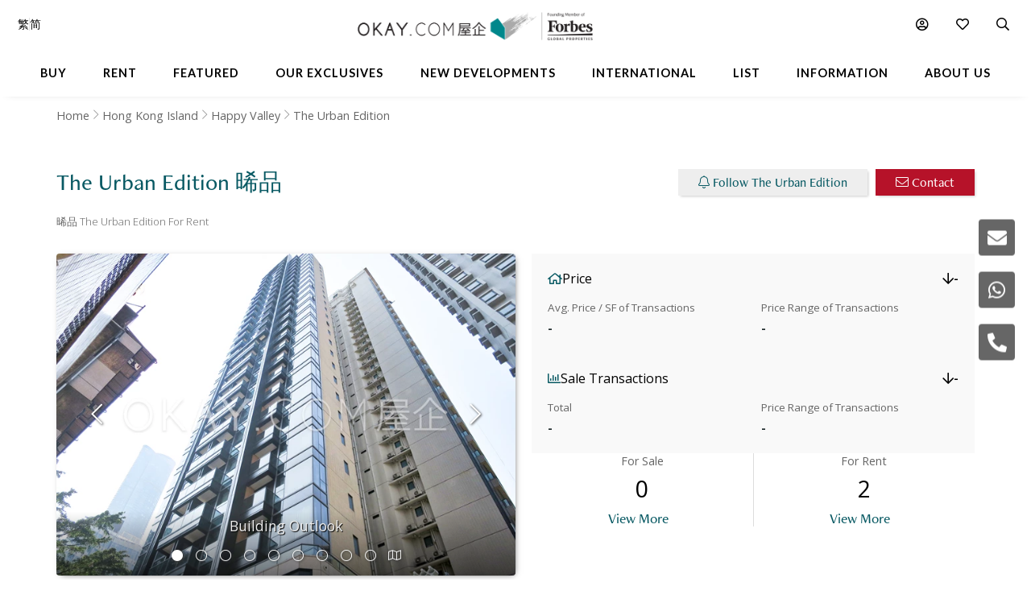

--- FILE ---
content_type: text/html
request_url: https://www.okay.com/en/building/the-urban-edition/9032
body_size: 72578
content:
<!DOCTYPE html>
<html lang="en">
  <head>
    <meta charset="UTF-8" />
    <meta name="viewport" content="width=device-width, initial-scale=1.0, maximum-scale=5.0" />
    <meta http-equiv="X-UA-Compatible" content="ie=edge" />
    <meta  name="title"  content="The Urban Edition | Happy Valley - OKAY.com"  property="title"  />
    <meta  name="og:title"  content="The Urban Edition | Happy Valley - OKAY.com"  property="og:title"  />
    <meta  name="description"  content="Discover exclusive listings with luxury facilities at The Urban Edition, presented by OKAY.com. View photos &amp; find your dream property today!"  property="description"  />
    <meta  name="og:description"  content="Discover exclusive listings with luxury facilities at The Urban Edition, presented by OKAY.com. View photos &amp; find your dream property today!"  property="og:description"  />
    <meta  name="og:type"  content="Website"  property="og:type"  />
    <meta  name="og:url"  content="https:&#x2F;&#x2F;www.okay.com&#x2F;en&#x2F;building&#x2F;the-urban-edition&#x2F;9032"  property="og:url"  />
    <meta  name="og:image"  content="https:&#x2F;&#x2F;images.okay.com&#x2F;Building&#x2F;Original&#x2F;9032_636880969477184957.jpg"  property="og:image"  />
    <meta  name="og:image:width"  content="600"  property="og:image:width"  />
    <meta  name="og:image:height"  content="315"  property="og:image:height"  />
    <meta  property="place:location:latitude"  content="The Urban Edition:22.266769"  />
    <meta  property="place:location:longitude"  content="The Urban Edition:114.187254"  />
    <meta  property="og:street_address"  content="8 Mui Hing Street, Happy Valley"  />
    <meta  property="og:locality"  content="Happy Valley"  />
    <meta  property="og:postal_code"  content=""  />
    <meta  property="og:region"  content="Hong Kong Island"  />
    <meta  property="og:country_name"  content="Hong Kong"  />
    <meta  property="og:website"  content=""  />
    <link  rel="canonical"  href="https:&#x2F;&#x2F;www.okay.com&#x2F;en&#x2F;building&#x2F;the-urban-edition&#x2F;9032"  />
    <link  rel="alternate"  href="https:&#x2F;&#x2F;www.okay.com&#x2F;en&#x2F;building&#x2F;the-urban-edition&#x2F;9032"  hreflang="en"  />
    <link  rel="alternate"  href="https:&#x2F;&#x2F;www.okay.com&#x2F;zh-hk&#x2F;building&#x2F;晞品&#x2F;9032"  hreflang="zh-hant"  />
    <link  rel="alternate"  href="https:&#x2F;&#x2F;www.okay.com&#x2F;zh-cn&#x2F;building&#x2F;晞品&#x2F;9032"  hreflang="zh-hans"  />
    <link  rel="alternate"  href="https:&#x2F;&#x2F;www.okay.com&#x2F;en&#x2F;building&#x2F;the-urban-edition&#x2F;9032"  hreflang="x-default"  />
    <style data-styled="" data-styled-version="4.4.1"></style>
    <script src="/res/touchslider.js" async></script>
    <script src="/res/slider.js" async></script>
    <title>The Urban Edition | Happy Valley - OKAY.com</title>
    <style>
      body, html { min-height: 100%; }
      #app { min-height: 100%; }
    </style>
    <meta name="theme-color" content="#085963" />
    <meta name="apple-mobile-web-app-status-bar-style" content="#085963" />
    <meta name="baidu-site-verification" content="iqzFoYyAdx" />
    <script>
      !(function(f, b, e, v, n, t, s) {
        if (f.fbq) return;
        n = f.fbq = function() {
          n.callMethod
            ? n.callMethod.apply(n, arguments)
            : n.queue.push(arguments);
        };
        if (!f._fbq) f._fbq = n;
        n.push = n;
        n.loaded = !0;
        n.version = '2.0';
        n.queue = [];
        t = b.createElement(e);
        t.async = !0;
        t.src = v;
        s = b.getElementsByTagName(e)[0];
        s.parentNode.insertBefore(t, s);
      })(
        window,
        document,
        'script',
        'https://connect.facebook.net/en_US/fbevents.js',
      );
      fbq('init', '407607559437097');
      fbq('track', 'PageView');
    </script>
    <script>
      (function(w, d, s, l, i) {
        w[l] = w[l] || [];
        w[l].push({ 'gtm.start': new Date().getTime(), event: 'gtm.js' });
        var f = d.getElementsByTagName(s)[0],
          j = d.createElement(s),
          dl = l != 'dataLayer' ? '&l=' + l : '';
        j.async = true;
        j.src = 'https://www.googletagmanager.com/gtm.js?id=' + i + dl;
        f.parentNode.insertBefore(j, f);
      })(window, document, 'script', 'dataLayer', 'GTM-M45M4DL');
    </script>
    <script type="text/javascript">
      setTimeout(function() {
        var a = document.createElement('script');
        var b = document.getElementsByTagName('script')[0];
        a.src =
          document.location.protocol +
          '//script.crazyegg.com/pages/scripts/0024/5404.js?' +
          Math.floor(new Date().getTime() / 3600000);
        a.async = true;
        a.type = 'text/javascript';
        b.parentNode.insertBefore(a, b);
      }, 1);
    </script>
    <script src="https://maps.googleapis.com/maps/api/js?libraries=geometry,places&key=AIzaSyChXm4_4dqRDQQnoyIEC4TcdJpImB-l3Qs"></script>
    <script src="/res/FaPin.js"></script>
    <script src="/res/FaTextLabel.js"></script>
    <script src="/res/FaMarker.js"></script>
    <script src="/res/PinOverlay.js"></script>

  </head>

  <body class="u-reset">
    <!-- Google Tag Manager (noscript) -->
    <noscript><iframe src="https://www.googletagmanager.com/ns.html?id=GTM-M45M4DL"
    height="0" width="0" style="display:none;visibility:hidden"></iframe></noscript>
    <!-- End Google Tag Manager (noscript) -->
      <link rel="stylesheet"  href="/res/building.min.css?v=EFB09B93888A95E35813FB35A0C143A8" media="screen" />

    <div id="app"><div id="publicpage" class=""><div class="c-loading "><div class="c-loading__balls"><div class="c-loading__ball-1"></div><div class="c-loading__ball-2"></div></div></div><div id="messagesection" class="c-notify u-hidden"><div class="c-notify__body"><div class="c-notify__text"></div></div><div class="c-notify__close"><span class="fal fa-times"></span></div></div><div class="l-arch__topmenu"><div class="l-mega"><div class="l-mega__top c-mega__top "><div class="c-mega__top-menu"><a><span class="fal fa-bars "></span><span class="fal fa-times"></span></a></div><div class="c-mega__top-logo"><a href="/en"><img id="okay-forbes-logo-550" alt="OKAY.COM | Founding member of Forbes Global Properties" src="/res/img/okay-logo-sm2.png"/></a></div><div class="c-mega__top-search"><a><span class="fal fa-search"></span></a></div></div><div class="l-mega__body"><div class="l-mega__container"><div class="l-mega-v2"><nav class="l-mega-v2__nav"><div class="l-mega-v2__navitem "><a href="/en/property-search/buy" class="navBtn"><span>Buy</span></a></div><div class="l-mega-v2__navitem "><a href="/en/property-search/rent" class="navBtn"><span>Rent</span></a></div><div class="l-mega-v2__navitem l-mega-v2__submenu"><div class="navBtn"><span>Featured</span></div><div class="c-mm-submenu " style="top:90%;left:0;transform:translateX(-15%)"><div class="c-mm-featured"><div class="c-mm-column"><div class="c-mm-header"><i class="far fa-map-marker-alt"></i><div>Popular Districts</div></div><div class="c-mm-grid"><a href="/en/district/mid-levels-west/17" class="c-mm-item"><span title="Mid-levels West">Mid-levels West</span></a><a href="/en/district/happy-valley/10" class="c-mm-item"><span title="Happy Valley">Happy Valley</span></a><a href="/en/district/pokfulam/19" class="c-mm-item"><span title="Pokfulam">Pokfulam</span></a><a href="/en/district/clearwater-bay/68" class="c-mm-item"><span title="Clearwater Bay">Clearwater Bay</span></a><a href="/en/district/wan-chai/37" class="c-mm-item"><span title="Wan Chai">Wan Chai</span></a><a href="/en/district/western-district/98" class="c-mm-item"><span title="Western District">Western District</span></a><a href="/en/district/sai-kung/77" class="c-mm-item"><span title="Sai Kung">Sai Kung</span></a><a href="/en/guides/discoverybayguide" class="c-mm-item"><span title="Discovery Bay">Discovery Bay</span></a><a href="/en/district/mid-levels-central/14" class="c-mm-item"><span title="Mid-levels Central">Mid-levels Central</span></a><a href="/en/district/sheung-wan/97" class="c-mm-item"><span title="Sheung Wan">Sheung Wan</span></a></div><a href="/en/guides/hong-kong-island" class="c-mm-view-all"><span>View All Districts</span><i class="far fa-arrow-right"></i></a></div><div class="c-mm-column"><div class="c-mm-header"><i class="fal fa-building"></i><div>Popular Buildings</div></div><div class="c-mm-grid"><a href="/en/estate/hong-kong-parkview/45" class="c-mm-item"><span title="Hong Kong Parkview">Hong Kong Parkview</span></a><a href="/en/estate/baguio-villa/44" class="c-mm-item"><span title="Baguio Villa">Baguio Villa</span></a><a href="/en/building/j-residence/1173" class="c-mm-item"><span title="J Residence">J Residence</span></a><a href="/en/building/mount-pavilia-block-9/8723" class="c-mm-item"><span title="Mount Pavilia">Mount Pavilia</span></a><a href="/en/estate/sorrento/162" class="c-mm-item"><span title="Sorrento">Sorrento</span></a><a href="/en/estate/fleur-pavilia/59" class="c-mm-item"><span title="Fleur Pavilia">Fleur Pavilia</span></a><a href="/en/phase/the-avenue-phase-2/19" class="c-mm-item"><span title="The Avenue - Phase 2">The Avenue - Phase 2</span></a><a href="/en/estate/the-belchers/41" class="c-mm-item"><span title="The Belcher&#x27;s">The Belcher&#x27;s</span></a><a href="/en/building/centrestage-block-2/142" class="c-mm-item"><span title="Centrestage">Centrestage</span></a><a href="/en/estate/larvotto/43" class="c-mm-item"><span title="Larvotto">Larvotto</span></a></div></div><div class="c-mm-column"><div class="c-mm-header"><i class="far fa-home"></i><div>Property Types</div></div><div class="c-mm-grid" style="grid-template-columns:repeat(2, fit-content(150px))"><a href="/en/property-search/buy/property-apartment" class="c-mm-item"><span title="Apartment">Apartment</span></a><a href="/en/property-search/buy/property-duplex" class="c-mm-item"><span title="Duplex">Duplex</span></a><a href="/en/property-search/buy/property-triplex" class="c-mm-item"><span title="Triplex">Triplex</span></a><a href="/en/property-search/buy/property-penthouse" class="c-mm-item"><span title="Penthouse">Penthouse</span></a><a href="/en/property-search/buy/property-house" class="c-mm-item"><span title="House">House</span></a><a href="/en/property-search/buy/property-studio" class="c-mm-item"><span title="Studio">Studio</span></a><a href="/en/property-search/buy/property-village house" class="c-mm-item"><span title="Village House">Village House</span></a></div></div></div></div></div><div class="l-mega-v2__navitem "><a href="/en/exclusives" class="navBtn"><span>Our Exclusives</span></a></div><div class="l-mega-v2__navitem "><a href="/en/firsthand-developments" class="navBtn"><span>New Developments</span></a></div><div class="l-mega-v2__navitem "><a href="/en/international/sudara-residences" class="navBtn"><span>International</span></a></div><div class="l-mega-v2__navitem "><a href="/en/list-property" class="navBtn"><span>List</span></a></div><div class="l-mega-v2__navitem l-mega-v2__submenu"><div class="navBtn"><span>Information</span></div><div class="c-mm-submenu " style="top:90%;right:0"><div class="c-mm-grid-section" style="grid-template-columns:4fr 1fr 1fr"><div class="c-mm-column"><div class="c-mm-header"><i class="fal fa-newspaper"></i><div>Latest Articles</div></div><div class="c-mm-list"><a href="/en/property-news/celebrating-excellence-our-agent-sonam-named-one-of-hong-kongs-most-notable-real-estate-agents-under/1262" class="c-mm-article__name"><span title="Celebrating Excellence: Our Agent Sonam Named One of Hong Kong&#x27;s Most Notable Real Estate Agents Under 40 in 2025">Celebrating Excellence: Our Agent Sonam Named One of Hong Kong&#x27;s Most Notable Real Estate Agents Under 40 in 2025</span></a><a href="/en/property-news/hong-kongs-4-legendary-peak-residential-streets-how-many-do-you-know/1256" class="c-mm-article__name"><span title="Hong Kong’s 4 Legendary Peak Residential Streets — How Many Do You Know?">Hong Kong’s 4 Legendary Peak Residential Streets — How Many Do You Know?</span></a><a href="/en/property-news/immobilier-à-hong-kong-des-prix-toujours-plus-vertigineux/1275" class="c-mm-article__name"><span title="Immobilier : à Hong Kong, des prix toujours plus vertigineux">Immobilier : à Hong Kong, des prix toujours plus vertigineux</span></a><a href="/en/property-news/luxury-22-million-hong-kong-home-bought-by-xpengs-brian-gu/1254" class="c-mm-article__name"><span title="Luxury $22 Million Hong Kong Home Bought by XPeng’s Brian Gu">Luxury $22 Million Hong Kong Home Bought by XPeng’s Brian Gu</span></a></div><a href="/en/property-news" class="c-mm-view-all"><span>View All Articles</span><i class="far fa-arrow-right"></i></a></div><div class="c-mm-column"><div class="c-mm-header"><i class="fal fa-file-alt"></i><div>Resources</div></div><div class="c-mm-list"><a href="/en/property-news" class="c-mm-item" style="max-width:200px"><span>News &amp; Insights</span></a><a href="/en/property-questions" class="c-mm-item" style="max-width:200px"><span>Ask An Agent</span></a><a href="/en/mortgagecalculator/monthlyrepayment" class="c-mm-item" style="max-width:200px"><span>Mortgage Calculator</span></a></div></div><div class="c-mm-column"><div class="c-mm-header"><i class="fal fa-books"></i><div>Guides</div></div><div class="c-mm-list"><a href="/en/property-guides" class="c-mm-item" style="max-width:200px"><span>Property Guides</span></a><a href="/en/guides/hong-kong-island" class="c-mm-item" style="max-width:200px"><span>Hong Kong District Guides</span></a><a href="/en/guides/living-in-hong-kong" class="c-mm-item" style="max-width:200px"><span>Useful Information</span></a></div></div></div></div></div><div class="l-mega-v2__navitem l-mega-v2__submenu"><div class="navBtn"><span>About Us</span></div><div class="c-mm-submenu " style="top:90%;right:0"><div class="c-mm-grid-section" style="grid-template-columns:repeat(2, 1fr)"><div class="c-mm-column"><div class="c-mm-header"><i class="fal fa-building"></i><div>Our Company</div></div><div class="c-mm-list"><a href="/en/about-us" class="c-mm-item"><span>Our Story</span></a><a href="/en/property-experts" class="c-mm-item"><span>Executive Team</span></a><a href="/en/about-us/in-the-press" class="c-mm-item"><span>In The Press</span></a><a href="/en/communication/enquiry" class="c-mm-item"><span>Contact Us</span></a></div></div><div class="c-mm-column"><div class="c-mm-header"><i class="far fa-users"></i><div>Agents</div></div><div class="c-mm-list"><a href="/en/property-agent-team" class="c-mm-item"><span>Find An Agent</span></a><a href="https://careers.okay.com" target="_blank" class="c-mm-item"><span>Join As An Agent</span></a><a href="/en/about-us/testimonials" class="c-mm-item"><span>Testimonials</span></a></div></div></div></div></div></nav></div><div class="l-mega__logo"><div class="c-mega__logo"><a href="/en"><img id="okay-forbes-logo" alt="OKAY.COM | Founding member of Forbes Global Properties" src="/res/img/okay-logo-fgp.png"/></a></div></div><div class="l-mega__settings"><nav class="c-mega"><ul class="c-mega__settings"><li class="c-mega__account c-mega__li"><a><span class="far fa-user-circle "></span><span class="c-mega__text">My Account</span></a><ul><li><a>Sign In</a></li><li><a href="/en/account/register">Create Account</a></li></ul></li><li class="c-mega__favorite c-mega__li"><a><span class="far fa-heart"></span><span class="c-mega__text">Favorite</span></a><ul><li><a href="/en/profile/savedproperties">Saved Properties</a></li><li><a href="/en/profile/savedsearch">Saved Searches</a></li><li><a href="/en/profile/recentlyviewed">Recently Viewed</a></li></ul></li></ul></nav></div><div class="l-mega__langs"><div class="l-mega__langs__list"><div class="l-mega__langs__item">繁</div><div class="l-mega__langs__divider"></div><div class="l-mega__langs__item">简</div></div></div><div class="l-mega__search c-mega c-mega__search"><a><span class="far fa-search"></span></a></div></div></div><div class="l-mega__search-popup"><div class="c-searchpop"><div class="c-searchpop__body"><a class="c-searchpop__close"><span class="fal fa-times"></span></a><div class="c-searchpop__types"><a class="c-searchpop__type c-searchpop__type--active">Buy</a><a class="c-searchpop__type">Rent</a></div><div class="c-searchpop__input"><input type="search" id="megasearch-input" placeholder="Enter Keyword / District / Building / Address" value=""/><button class="far fa-search"></button></div><div class="c-searchpop__suggestions"></div></div><div class="c-searchpop__fullscreen-loading"><span class="fal fa-spin fa-spinner"></span></div></div></div></div></div><div class="c-mega__side"><a class="c-mega__side-item"><span id="sideMenuEnquiryForm" class="fas fa-envelope"></span></a><a class="c-mega__side-item"><span id="sideMenuWhatsapp" class="fab fa-whatsapp"></span></a><a class="c-mega__side-item"><span id="sideMenuCall" class="fas fa-phone-alt"></span></a></div><div id="place"><div id="stickymenu" class="c-sticky-menu"><div id="stickytopbar" class="c-sticky-menu--sticky c-sticky-menu--lite"><div class="c-sticky-menu__container"><div class="l-container l-container--lr l-container--compact"><div class="l-container__main c-sticky-menu__group"><div class="c-sticky-menu__group-main"><a id="prop-sticky-name" class="c-sticky-menu__item c-sticky-menu__item--title c-sticky-menu__link c-sticky-menu__link--nounder" href="#">The Urban Edition<!-- --> <!-- -->晞品</a></div></div><div class="l-container__side c-sticky-menu__group"><div class="c-sticky-menu__group-side"><a id="prop-listing-anchor" href="#place-listing" class="c-sticky-menu__item c-sticky-menu__item--secondary"><span class="c-sticky-menu__link">Available Listings</span></a><a id="prop-chart-btn-sm" class="c-sticky-menu__item c-sticky-menu__item--secondary"><span class="c-sticky-menu__link">Chart</span></a><a id="prop-topplace-anchor" href="#place-topplace" class="c-sticky-menu__item c-sticky-menu__item--secondary"><span class="c-sticky-menu__link">Popular Buildings Nearby</span></a><div class="c-sticky-menu__item c-sticky-menu__item--primary"><a id="prop-follow-btn-sm" class="c-sticky-menu__link">Follow</a><a id="prop-contact-btn-sm" class="u-mobile-hidden c-sticky-menu__link c-sticky-menu__link--primary">Contact</a></div></div></div></div></div></div><div class="l-building__breadcrumb"><div class="l-container l-container--lr  u-mobile-hidden l-pad-top l-pad--1half t--darker"><ul class="c-breadcrumb__items"><li class="c-breadcrumb__item"><a href="/">Home</a></li><li class="c-breadcrumb__item"><a href="/en/guides/hong-kong-island">Hong Kong Island</a></li><li class="c-breadcrumb__item"><a href="/en/district/happy-valley/10">Happy Valley</a></li><li class="c-breadcrumb__item"><span>The Urban Edition</span></li></ul></div></div><div class="l-container l-container--lr"><div class="l-building__head"><div class="l-building__header"><div class="l-building__title"><h1 style="display:inline-block" class="c-building__name">The Urban Edition 晞品</h1></div><div class="l-building__actions"><button id="prop-follow-btn" class="o-btn c-building__action"><span class="fal fa-bell"></span> <!-- -->Follow The Urban Edition</button><button class="c-building__action o-btn o-btn--cta"><span class="fal fa-envelope"></span> <!-- -->Contact</button></div></div><div class="l-building__caption"><div class="c-building__caption"><h2>晞品 The Urban Edition For Rent</h2></div></div><div class="l-building__body"><div class="l-building__img"><div class="c-place__img"><div id="buildingTopGallery" class="c-propslider__slides"><div class="c-propslider__slide"><img src="https://images.okay.com/building/wp825_485/9032_636880969477184957.webp" alt="Building Outlook"/><div class="c-propslider__caption"><div class="c-propslider__caption-text">Building Outlook</div></div></div><div class="c-propslider__slide"><div class="c-propslider__caption"><div class="c-propslider__caption-text">Entrance</div></div></div><div class="c-propslider__slide"><div class="c-propslider__caption"><div class="c-propslider__caption-text">Gym</div></div></div><div class="c-propslider__slide"><div class="c-propslider__caption"><div class="c-propslider__caption-text">Clubhouse</div></div></div><div class="c-propslider__slide"><div class="c-propslider__caption"><div class="c-propslider__caption-text">Clubhouse</div></div></div><div class="c-propslider__slide"><div class="c-propslider__caption"><div class="c-propslider__caption-text">Clubhouse</div></div></div><div class="c-propslider__slide"><div class="c-propslider__caption"><div class="c-propslider__caption-text">Clubhouse</div></div></div><div class="c-propslider__slide"><div class="c-propslider__caption"><div class="c-propslider__caption-text">Common area</div></div></div><div class="c-propslider__slide"><div class="c-propslider__caption"><div class="c-propslider__caption-text">Common area</div></div></div><div class="c-propslider__slide"></div></div><div class="c-place__controls"><div class="c-place__control"><span class="fal fa-chevron-left"></span></div><div class="c-place__control"><span class="fal fa-chevron-right"></span></div></div><div class="c-place__dots"><div class="c-place__dot c-place__dot--active"><span class="fal fa-circle"></span></div><div class="c-place__dot "><span class="fal fa-circle"></span></div><div class="c-place__dot "><span class="fal fa-circle"></span></div><div class="c-place__dot "><span class="fal fa-circle"></span></div><div class="c-place__dot "><span class="fal fa-circle"></span></div><div class="c-place__dot "><span class="fal fa-circle"></span></div><div class="c-place__dot "><span class="fal fa-circle"></span></div><div class="c-place__dot "><span class="fal fa-circle"></span></div><div class="c-place__dot "><span class="fal fa-circle"></span></div><div class="c-place__dot null"><span class="fal fa-map"></span></div></div></div></div><div class="l-building__info"><div class="stats"><div class="stats-card"><div class="stats-card__header"><div class="stats-card__title"><i class="far fa-home"></i><span>Price</span></div><div class="stats-card__change stats-card__change--desktop"><i class="far fa-arrow-down decrease"></i><span>-</span><span class="stats-card__compare-to"></span></div></div><div class="stats-card__content"><div class="stats-card__price"><div class="stats-card__label">Avg. Price / SF of Transactions</div><div class="stats-card__value">-</div></div><div class="stats-card__change stats-card__change--mobile"><div class="stats-card__label">Change</div><div class="stats-card__value"><i class="far fa-arrow-down decrease"></i><span>-</span></div></div><div class="stats-card__range"><div class="stats-card__label">Price Range of Transactions</div><div class="stats-card__value">-</div></div></div></div><div class="stats-card"><div class="stats-card__header"><div class="stats-card__title"><i class="far fa-chart-bar"></i><span>Sale Transactions</span></div><div class="stats-card__change stats-card__change--desktop"><i class="far fa-arrow-down decrease"></i><span>-</span><span class="stats-card__compare-to"></span></div></div><div class="stats-card__content"><div class="stats-card__price"><div class="stats-card__label">Total</div><div class="stats-card__value">-</div></div><div class="stats-card__change stats-card__change--mobile"><div class="stats-card__label">Change</div><div class="stats-card__value"><i class="far fa-arrow-down decrease"></i><span>-</span></div></div><div class="stats-card__range"><div class="stats-card__label">Price Range of Transactions</div><div class="stats-card__value">-</div></div></div></div></div><div class="building-count"><div class="building-count__cell"><div class="building-count__title">For Sale</div><div class="building-count__value">0</div><div class="building-count__action"><a class="o-btn o-btn--flat" href="/en/property-search/buy/the-urban-edition">View More</a></div></div><div class="building-count__cell"><div class="building-count__title">For Rent</div><div class="building-count__value">2</div><div class="building-count__action"><a class="o-btn o-btn--flat" href="/en/property-search/rent/the-urban-edition">View More</a></div></div></div></div></div><div class="l-building-info"><div class="l-building-about"><div class="l-building-about__content"></div></div><div class="l-building-facts"><h2 class="l-building-facts__title">Building Information</h2><div class="l-building-facts__list"><div class="l-building-facts__item"><div class="l-building-facts__item-label">Age</div><div class="l-building-facts__item-value">10<!-- --> <!-- -->Years</div></div><div class="l-building-facts__item"><div class="l-building-facts__item-label">Size Range - Net</div><div class="l-building-facts__item-value">188 - 368<!-- --> <!-- -->SF</div></div><div class="l-building-facts__item"><div class="l-building-facts__item-label">Total Blocks</div><div class="l-building-facts__item-value">1<!-- --> <!-- -->Blocks</div></div><div class="l-building-facts__item"><div class="l-building-facts__item-label">Type</div><div class="l-building-facts__item-value">High Rise Building</div></div><div class="l-building-facts__item"><div class="l-building-facts__item-label">Total Units</div><div class="l-building-facts__item-value">86<!-- --> <!-- -->Units</div></div><div class="l-building-facts__item"><div class="l-building-facts__item-label">Floors Per Block</div><div class="l-building-facts__item-value">25<!-- --> <!-- -->Floors</div></div><div class="l-building-facts__item"><div class="l-building-facts__item-label">No. of Units Per Floor</div><div class="l-building-facts__item-value">4<!-- --> <!-- -->Units</div></div></div></div></div><div class="l-building-facilities"><div class="building-info__facilities l-building__amenities"><div class="l-building-facilities__title">Facilities</div><div class="l-building-facilities__list"><div class="l-building-facilities__item"><div class="l-building-facilities__item-label"><span class="fa fa-shield-alt"></span></div><div class="l-building-facilities__item-value">24 Hour Security</div></div></div></div></div></div></div><div class=""><div style="background-color:transparent"><div id="place-listing"><div class="l-container l-container--lr"><div class="l-container__main"><div><div class="c-place__listing-tabs"><h2>The Urban Edition - Available Listings</h2><div class="okay-tabs"><a class="okay-tabs-btn okay-tabs-btn--active">For Rent</a></div></div><div class="c-tableview c-tableview--extra" style="padding-top:20px"><div class="c-detailsearch__item"><div class="c-detailsearch__row"><div class="c-detailsearch__cell"><div class="c-detailsearch__title"><span class="fal fa-tag"></span><span>For Rent<!-- --> :</span><a class="c-detailsearch__big c-detailsearch__link" href="/en/property-search/rent/the-urban-edition">2</a></div></div></div><div class="c-detailsearch__row"><div class="c-detailsearch__cell"><div class="c-detailsearch__title"><span class="fal fa-chart-line"></span><span>Median<!-- --> :</span><span><span class="c-detailsearch__big">HK$ 25,000</span></span></div></div></div></div><div class="c-tableview__section"><table class="c-tableview__body"><thead><tr class="c-tableview__trow c-tableview__trow--head"><td class="c-tableview__tcell"></td><td class="c-tableview__tcell"></td><td class="c-tableview__tcell c-tableview__tcell--sortable"><div style="width:100%;display:flex;align-items:center"><div><div class="u-mobile-hidden">Price</div><div class="u-mobile-only">Price</div></div><span class="c-tableview__tcaret"></span><span class="c-tableview__tsort"></span></div></td><td class="c-tableview__tcell c-tableview__tcell--sortable"><div style="width:100%;display:flex;align-items:center"><div><div class="u-mobile-hidden">$ / SF</div><div class="u-mobile-only">$ / SF</div></div><span class="c-tableview__tcaret"></span><span class="c-tableview__tsort"></span></div></td><td class="c-tableview__tcell c-tableview__tcell--sortable"><div style="width:100%;display:flex;align-items:center"><div><div class="u-mobile-hidden">Size</div><div class="u-mobile-only">Size</div></div><span class="c-tableview__tcaret"></span><span class="c-tableview__tsort"></span></div></td><td class="c-tableview__tcell c-tableview__tcell--sortable"><div style="width:100%;display:flex;align-items:center"><div>Bed</div><span class="c-tableview__tcaret"></span><span class="c-tableview__tsort"></span></div></td><td class="c-tableview__tcell c-tableview__tcell--sortable"><div style="width:100%;display:flex;align-items:center"><div>Bath</div><span class="c-tableview__tcaret"></span><span class="c-tableview__tsort"></span></div></td><td class="c-tableview__tcell"></td></tr></thead><tbody><tr class="c-tableview__trow"><td class="c-tableview__tcell"><div><img alt="The Urban Edition - For Rent - 358 SF - HKD 25K - #353275" data-src="https://images.okay.com/property/wp120_80/the-urban-edition-happy-valley-for-rent-353275_639030473429758487.webp" src="https://images.okay.com/property/wp120_80/the-urban-edition-happy-valley-for-rent-353275_639030473429758487.webp" loading="lazy"/></div></td><td class="c-tableview__tcell u-flex u-flex--middle"><span class="fal fa-heart"></span></td><td class="c-tableview__tcell"><div class="u-mobile-hidden">HK$ 25K<!-- --> <span class="price__incl">Incl.</span></div><div class="u-mobile-only"><div class="u-underline"> 25K<!-- --> <span class="price__incl">Incl.</span></div></div></td><td class="c-tableview__tcell"><div> <!-- -->HK$ 70</div></td><td class="c-tableview__tcell"><div><div class="u-mobile-hidden">358<!-- -->  <!-- -->SF (S)</div><div class="u-mobile-only"><span class="c-tableview__smtext">358</span></div></div></td><td class="c-tableview__tcell">1</td><td class="c-tableview__tcell">1</td><td class="c-tableview__tcell c-tableview__tcell--center u-mobile-hidden"><button class="c-tableview__contact"><span class="fal fa-envelope"></span> <!-- -->Contact</button></td></tr><tr class="c-tableview__trow"><td class="c-tableview__tcell"><div><img alt="The Urban Edition - For Rent - 358 SF - HKD 25K - #353290" data-src="https://images.okay.com/property/wp120_80/the-urban-edition-happy-valley-for-rent-353290_638993373040960133.webp" src="https://images.okay.com/property/wp120_80/the-urban-edition-happy-valley-for-rent-353290_638993373040960133.webp" loading="lazy"/></div></td><td class="c-tableview__tcell u-flex u-flex--middle"><span class="fal fa-heart"></span></td><td class="c-tableview__tcell"><div class="u-mobile-hidden">HK$ 25K<!-- --> <span class="price__incl">Incl.</span></div><div class="u-mobile-only"><div class="u-underline"> 25K<!-- --> <span class="price__incl">Incl.</span></div></div></td><td class="c-tableview__tcell"><div> <!-- -->HK$ 70</div></td><td class="c-tableview__tcell"><div><div class="u-mobile-hidden">358<!-- -->  <!-- -->SF (S)</div><div class="u-mobile-only"><span class="c-tableview__smtext">358</span></div></div></td><td class="c-tableview__tcell">1</td><td class="c-tableview__tcell">1</td><td class="c-tableview__tcell c-tableview__tcell--center u-mobile-hidden"><button class="c-tableview__contact"><span class="fal fa-envelope"></span> <!-- -->Contact</button></td></tr></tbody></table></div><div class="u-text-center l-pad-top--2"><a rel="nofollow" href="/en/property-search/map/rent/happy-valley/loc-22.266666~114.183334/zm-16/em-1000" class="o-btn o-btn--primary"><span class="fa fa-search"></span>  <!-- -->More listings for Rent in Happy Valley</a></div></div></div></div></div></div></div><div id="place-chart" class="l-pad-top--4" style="display:block"><div class="l-container l-container--lr"><div class="l-container__main"><h2 class="c-building__place-head">The Urban Edition - Trends</h2><div class="c-estate__groups"><div class="c-trends__types"><div class="c-trends__type-selection-dropdown"><div class="c-trends__type-selection-selector c-trends__type-selection-selector--type"><div class="c-trends__dropdown-wrap"><div class="c-trends__dropdown-label">Avg. Price / SF</div><span class="fal fa-chevron-down"></span></div></div><div class="c-trends__type-selection-selector c-trends__type-selection-selector--duration"><div class="c-trends__dropdown-wrap"><div class="c-trends__dropdown-label">All</div><span class="fal fa-chevron-down"></span></div></div></div><div class="c-trends__type-selection-links"><a class="c-trends__type c-trends__type--active">Avg. Price / SF</a><a class="c-trends__type ">Transaction Activity</a></div></div><div class="c-trends__chart"><div class="c-trends__toggles"><div class="c-trends__time"><div class="c-trends__durations"><a class="c-trends__duration   ">1Y</a><a class="c-trends__duration   ">3Y</a><a class="c-trends__duration   ">5Y</a><a class="c-trends__duration   ">10Y</a><a class="c-trends__duration  c-trends__duration--active ">All</a><a class="c-trends__duration   u-hidden">Custom</a></div><div class="c-trends__custom"><div class="c-trends__custom-text">From</div><div class="c-trends__custom-input"><input type="date" min="2006-01-01" value="2006-01-01"/></div><div class="c-trends__custom-text">To</div><div class="c-trends__custom-input"><input type="date" min="2006-01-02" max="2026-12-31" value="2026-01-18"/></div></div></div><div class="c-trends__label-group"><div class="c-trends__labels"><a class="c-trends__label"><span class="c-trends__label-bar" style="background-color:#81C3BD"></span><span style="color:#000;width:auto">No. of Transactions</span></a></div></div></div><div class="c-trends__empty"><span class="fal fa-spin fa-spinner"></span></div></div></div></div></div></div><div id="list-your-property" class="c-place__sell"><div class="c-place__sell-box"><div style="width:100%" class="l-container l-container--r48 l-container--stackable"><div class="l-container__side"><img loading="lazy" class="c-place__sell-img" src="/res/img/key2.png" alt=""/></div><div class="l-container__main"><div class="c-place__sell-content"><div class="c-place__sell-title">Are you considering selling your property? <br />  Let us help!</div><div class="c-place__sell-action"><a target="_blank" href="/en/list-property" class="o-btn o-btn--primary">Find a great buyer/ tenant now!</a></div><div class="c-place__sell-remark">Contact Us at <span className="c-place__sell-remark-phone">+852 2102 0888</span></div></div></div></div></div></div><div id="place-topplace" class="l-container l-container--lr l-pad-top--4"><div class="l-container__main"><h2 class="c-building__place-head">The Urban Edition - Popular Buildings Nearby</h2><div class="c-place-card__container"><div class="c-place-card"><div class="c-place-card__img"><img data-src="https://images.okay.com/building/wp406_229/843_637081142023055587.webp" alt="The Leighton Hill"/></div><div class="c-place-card__info"><div class="c-place-card__title">The Leighton Hill</div><div class="c-place-card__caption">Happy Valley</div><div class="c-place-card__stats"><div class="c-place-card__stat"><div class="c-place-card__stat-value">544</div><div class="c-place-card__stat-label">Unit</div></div><div class="c-place-card__stat"><div class="c-place-card__stat-value">8</div><div class="c-place-card__stat-label">Block</div></div><div class="c-place-card__stat"><div class="c-place-card__stat-value">2002</div><div class="c-place-card__stat-label">Built</div></div><div class="c-place-card__stats-count"><a href="/en/property-search/buy/the-leighton-hill" target="_blank" class="c-place-card__count c-place-card__count--item"><div class="c-place-card__count-value">20</div><div class="c-place-card__count-label">For Sale</div></a><a href="/en/property-search/rent/the-leighton-hill" target="_blank" class="c-place-card__count c-place-card__count--item"><div class="c-place-card__count-value">4</div><div class="c-place-card__count-label">For Rent</div></a></div></div><a href="/en/building/the-leighton-hill/843" target="_blank" class="c-place-card__type c-place-card__type--building"></a></div></div><div class="c-place-card"><div class="c-place-card__img"><img data-src="https://images.okay.com/building/wp406_229/841_638366786733095114.webp" alt="Beverly Hill"/></div><div class="c-place-card__info"><div class="c-place-card__title">Beverly Hill</div><div class="c-place-card__caption">Happy Valley</div><div class="c-place-card__stats"><div class="c-place-card__stat"><div class="c-place-card__stat-value">698</div><div class="c-place-card__stat-label">Unit</div></div><div class="c-place-card__stat"><div class="c-place-card__stat-value">10</div><div class="c-place-card__stat-label">Block</div></div><div class="c-place-card__stat"><div class="c-place-card__stat-value">1988</div><div class="c-place-card__stat-label">Built</div></div><div class="c-place-card__stats-count"><a href="/en/property-search/buy/beverly-hill" target="_blank" class="c-place-card__count c-place-card__count--item"><div class="c-place-card__count-value">11</div><div class="c-place-card__count-label">For Sale</div></a><a href="/en/property-search/rent/beverly-hill" target="_blank" class="c-place-card__count c-place-card__count--item"><div class="c-place-card__count-value">2</div><div class="c-place-card__count-label">For Rent</div></a></div></div><a href="/en/building/beverly-hill/841" target="_blank" class="c-place-card__type c-place-card__type--building"></a></div></div><div class="c-place-card"><div class="c-place-card__img"><img data-src="https://images.okay.com/building/wp406_229/961_637078816216485858.webp" alt="Villa Lotto"/></div><div class="c-place-card__info"><div class="c-place-card__title">Villa Lotto</div><div class="c-place-card__caption">Happy Valley</div><div class="c-place-card__stats"><div class="c-place-card__stat"><div class="c-place-card__stat-value">351</div><div class="c-place-card__stat-label">Unit</div></div><div class="c-place-card__stat"><div class="c-place-card__stat-value">4</div><div class="c-place-card__stat-label">Block</div></div><div class="c-place-card__stat"><div class="c-place-card__stat-value">1987</div><div class="c-place-card__stat-label">Built</div></div><div class="c-place-card__stats-count"><a href="/en/property-search/buy/villa-lotto" target="_blank" class="c-place-card__count c-place-card__count--item"><div class="c-place-card__count-value">11</div><div class="c-place-card__count-label">For Sale</div></a><a href="/en/property-search/rent/villa-lotto" target="_blank" class="c-place-card__count c-place-card__count--item"><div class="c-place-card__count-value">2</div><div class="c-place-card__count-label">For Rent</div></a></div></div><a href="/en/building/villa-lotto/961" target="_blank" class="c-place-card__type c-place-card__type--building"></a></div></div><div class="c-place-card"><div class="c-place-card__img"><img data-src="https://images.okay.com/building/wp406_229/945_636784871535666963.webp" alt="Po Tak Mansion"/></div><div class="c-place-card__info"><div class="c-place-card__title">Po Tak Mansion</div><div class="c-place-card__caption">Happy Valley</div><div class="c-place-card__stats"><div class="c-place-card__stat"><div class="c-place-card__stat-value">60</div><div class="c-place-card__stat-label">Unit</div></div><div class="c-place-card__stat"><div class="c-place-card__stat-value">1</div><div class="c-place-card__stat-label">Block</div></div><div class="c-place-card__stat"><div class="c-place-card__stat-value">1963</div><div class="c-place-card__stat-label">Built</div></div><div class="c-place-card__stats-count"><a href="/en/property-search/buy/po-tak-mansion" target="_blank" class="c-place-card__count c-place-card__count--item"><div class="c-place-card__count-value">7</div><div class="c-place-card__count-label">For Sale</div></a><a href="/en/property-search/rent/po-tak-mansion" target="_blank" class="c-place-card__count c-place-card__count--item"><div class="c-place-card__count-value">3</div><div class="c-place-card__count-label">For Rent</div></a></div></div><a href="/en/building/po-tak-mansion/945" target="_blank" class="c-place-card__type c-place-card__type--building"></a></div></div><div class="c-place-card"><div class="c-place-card__img"><img data-src="https://images.okay.com/building/wp406_229/952_637890709905486375.webp" alt="Ventris Place"/></div><div class="c-place-card__info"><div class="c-place-card__title">Ventris Place</div><div class="c-place-card__caption">Happy Valley</div><div class="c-place-card__stats"><div class="c-place-card__stat"><div class="c-place-card__stat-value">186</div><div class="c-place-card__stat-label">Unit</div></div><div class="c-place-card__stat"><div class="c-place-card__stat-value">3</div><div class="c-place-card__stat-label">Block</div></div><div class="c-place-card__stat"><div class="c-place-card__stat-value">1985</div><div class="c-place-card__stat-label">Built</div></div><div class="c-place-card__stats-count"><a href="/en/property-search/buy/ventris-place" target="_blank" class="c-place-card__count c-place-card__count--item"><div class="c-place-card__count-value">6</div><div class="c-place-card__count-label">For Sale</div></a><a href="/en/property-search/rent/ventris-place" target="_blank" class="c-place-card__count c-place-card__count--item"><div class="c-place-card__count-value">2</div><div class="c-place-card__count-label">For Rent</div></a></div></div><a href="/en/building/ventris-place/952" target="_blank" class="c-place-card__type c-place-card__type--building"></a></div></div><div class="c-place-card"><div class="c-place-card__img"><img data-src="https://images.okay.com/building/wp406_229/1745_636782443454270263.webp" alt="Friendship Court"/></div><div class="c-place-card__info"><div class="c-place-card__title">Friendship Court</div><div class="c-place-card__caption">Happy Valley</div><div class="c-place-card__stats"><div class="c-place-card__stat"><div class="c-place-card__stat-value">84</div><div class="c-place-card__stat-label">Unit</div></div><div class="c-place-card__stat"><div class="c-place-card__stat-value">1</div><div class="c-place-card__stat-label">Block</div></div><div class="c-place-card__stat"><div class="c-place-card__stat-value">1975</div><div class="c-place-card__stat-label">Built</div></div><div class="c-place-card__stats-count"><a href="/en/property-search/buy/friendship-court" target="_blank" class="c-place-card__count c-place-card__count--item"><div class="c-place-card__count-value">6</div><div class="c-place-card__count-label">For Sale</div></a><a href="/en/property-search/rent/friendship-court" target="_blank" class="c-place-card__count c-place-card__count--item"><div class="c-place-card__count-value">1</div><div class="c-place-card__count-label">For Rent</div></a></div></div><a href="/en/building/friendship-court/1745" target="_blank" class="c-place-card__type c-place-card__type--building"></a></div></div></div></div></div><div class="u-nofav"><div class="l-pad-top--4"><div class="l-container l-container--lr"><div class="l-container__main"><h2 class="c-building__place-head">The Urban Edition - Neighbourhood Properties</h2></div></div><div class="l-container l-container--lr c-place__similar"><div class="c-result  l-container__main" custom-sliderinit="0"><div class="c-propertyrow"><div id="similar-group" class="c-propertyrow__group"><div class="c-propertyrow__item"><div class="c-result__item"><div class="c-result__item-body"><div class="c-result__pic"><div class="c-slider"><div class="c-slider__control c-slider__control--next"><span class="fal fa-chevron-right"></span></div><div class="c-slider__control c-slider__control--prev"><span class="fal fa-chevron-left"></span></div><div class="c-slider__touchable"><div class="c-slider__flim"><div class="c-slider__cell c-slider__cell--img"><img custom-img="https://images.okay.com/property/wp406_229/1-3-sing-woo-road-happy-valley-for-rent-and-sale-80909_638774637615072564.webp" alt="Subject To Offer 502SF 1-3 Sing Woo Road For Sale"/></div><div class="c-slider__cell c-slider__cell--img"><img custom-img="https://images.okay.com/property/wp406_229/1-3-sing-woo-road-happy-valley-for-rent-and-sale-80909_638774632343742122.webp" alt="Subject To Offer 502SF 1-3 Sing Woo Road For Sale"/></div><div class="c-slider__cell c-slider__cell--img"><img custom-img="https://images.okay.com/property/wp406_229/1-3-sing-woo-road-happy-valley-for-rent-and-sale-80909_638774637645673104.webp" alt="Subject To Offer 502SF 1-3 Sing Woo Road For Sale"/></div><div class="c-slider__cell c-slider__cell--img"><img custom-img="https://images.okay.com/property/wp406_229/1-3-sing-woo-road-happy-valley-for-rent-and-sale-80909_638774634128603558.webp" alt="Subject To Offer 502SF 1-3 Sing Woo Road For Sale"/></div><div class="c-slider__cell c-slider__cell--img"><img custom-img="https://images.okay.com/property/wp406_229/1-3-sing-woo-road-happy-valley-for-rent-and-sale-80909_638774634146355583.webp" alt="Subject To Offer 502SF 1-3 Sing Woo Road For Sale"/></div><div class="c-slider__cell c-slider__cell--img"><img custom-img="https://images.okay.com/property/wp406_229/1-3-sing-woo-road-happy-valley-for-rent-and-sale-80909_638774638495790282.webp" alt="Subject To Offer 502SF 1-3 Sing Woo Road For Sale"/></div><div class="c-slider__cell c-slider__cell--img"><img custom-img="https://images.okay.com/property/wp406_229/1-3-sing-woo-road-happy-valley-for-rent-and-sale-80909_638774634188456243.webp" alt="Subject To Offer 502SF 1-3 Sing Woo Road For Sale"/></div><div class="c-slider__cell c-slider__cell--img"><img custom-img="https://images.okay.com/property/wp406_229/1-3-sing-woo-road-happy-valley-for-rent-and-sale-80909_638774632764236042.webp" alt="Subject To Offer 502SF 1-3 Sing Woo Road For Sale"/></div><div class="c-slider__cell c-slider__cell--img"><img custom-img="https://images.okay.com/property/wp406_229/1-3-sing-woo-road-happy-valley-for-rent-and-sale-80909_638774637597123054.webp" alt="Subject To Offer 502SF 1-3 Sing Woo Road For Sale"/></div><div class="c-slider__cell c-slider__cell--img"><img custom-img="https://images.okay.com/property/wp406_229/1-3-sing-woo-road-happy-valley-for-rent-and-sale-80909_638774638526540837.webp" alt="Subject To Offer 502SF 1-3 Sing Woo Road For Sale"/></div><div class="c-slider__cell c-slider__cell--img"><img custom-img="https://images.okay.com/building/wp406_229/1-3-sing-woo-road-for-rent-and-sale-2714_636888600048673959.webp" alt="Subject To Offer 502SF 1-3 Sing Woo Road For Sale"/></div><div class="c-slider__cell c-slider__cell--img"><img custom-img="https://images.okay.com/building/wp406_229/1-3-sing-woo-road-for-rent-and-sale-2714_636888600506698767.webp" alt="Subject To Offer 502SF 1-3 Sing Woo Road For Sale"/></div></div></div></div></div><div class="c-result__body"><div class="c-result__info"><div class="c-result__main"><div class="c-result__cols"><div class="c-result__col c-result__col--left"><div class="c-result__row"><a href="/en/property/1-3-sing-woo-road/80909?purpose=rent" target="_blank" class="c-result__building" style="cursor:pointer">1-3 Sing Woo Road</a></div><div class="c-result__row"><div class="c-result__address">1-3 Sing Woo Road</div></div><div class="c-result__row"><div class="c-result__address">Happy Valley</div></div></div><div class="c-result__col c-result__col--right"><div class="c-result__row"><div class="c-result__col"><div class="c-result__current-wrapper tid-salePrice"><div class="c-result__current-text">HK$11.5M</div></div></div></div><div class="c-result__row"></div></div></div></div><div class="c-result__meta"><div class="c-result__meta-group"><div class="c-result__amenities"><div class="c-result__amenity"><div class="c-result__amenity-value"><span class="c-result__amenity-value--bold">502</span><span class="c-result__amenity-value--caption">SF<!-- --> (<!-- -->S<!-- -->)</span></div></div><div class="c-result__amenity"><div class="c-result__amenity-value"><span class="c-result__amenity-value--bold">2</span><span class="c-result__amenity-value--caption">BD</span></div></div><div class="c-result__amenity"><div class="c-result__amenity-value"><span class="c-result__amenity-value--bold">2</span><span class="c-result__amenity-value--caption">BA</span></div></div></div></div><div class="c-result__actions"><div class="c-result__action-group"><div class="c-result__action-cell c-result__fav"><button id="result-item-fav-80909" class="c-result__action-btn"><span style="pointer-events:none" class="fal fa-heart"></span></button></div><div class="c-result__action-cell" style="display:block"><button id="result-item-enquire-80909" class="c-result__action-btn"><span class="fal fa-envelope"></span><span class="c-result__action-text">Contact</span></button></div></div></div></div><div class="c-result__foot"><div class="c-result__update">Updated<!-- -->:<!-- --> <!-- -->02.01.2026</div></div></div></div></div></div></div><div class="c-propertyrow__item"><div class="c-result__item"><div class="c-result__item-body"><div class="c-result__pic"><div class="c-slider"><div class="c-slider__control c-slider__control--next"><span class="fal fa-chevron-right"></span></div><div class="c-slider__control c-slider__control--prev"><span class="fal fa-chevron-left"></span></div><div class="c-slider__touchable"><div class="c-slider__flim"><div class="c-slider__cell c-slider__cell--img"><img custom-img="https://images.okay.com/property/wp406_229/the-broadville-happy-valley-for-rent-and-sale-72421_637925530120467060.webp" alt="Subject To Offer 1,178SF The Broadville For Sale"/></div><div class="c-slider__cell c-slider__cell--img"><img custom-img="https://images.okay.com/property/wp406_229/the-broadville-happy-valley-for-rent-and-sale-72421_637925529672516932.webp" alt="Subject To Offer 1,178SF The Broadville For Sale"/></div><div class="c-slider__cell c-slider__cell--img"><img custom-img="https://images.okay.com/property/wp406_229/the-broadville-happy-valley-for-rent-and-sale-72421_637925529725815740.webp" alt="Subject To Offer 1,178SF The Broadville For Sale"/></div><div class="c-slider__cell c-slider__cell--img"><img custom-img="https://images.okay.com/property/wp406_229/the-broadville-happy-valley-for-rent-and-sale-72421_637925529784400430.webp" alt="Subject To Offer 1,178SF The Broadville For Sale"/></div><div class="c-slider__cell c-slider__cell--img"><img custom-img="https://images.okay.com/property/wp406_229/the-broadville-happy-valley-for-rent-and-sale-72421_637925529839067604.webp" alt="Subject To Offer 1,178SF The Broadville For Sale"/></div><div class="c-slider__cell c-slider__cell--img"><img custom-img="https://images.okay.com/property/wp406_229/the-broadville-happy-valley-for-rent-and-sale-72421_637925529900243069.webp" alt="Subject To Offer 1,178SF The Broadville For Sale"/></div><div class="c-slider__cell c-slider__cell--img"><img custom-img="https://images.okay.com/property/wp406_229/the-broadville-happy-valley-for-rent-and-sale-72421_637925529954792759.webp" alt="Subject To Offer 1,178SF The Broadville For Sale"/></div><div class="c-slider__cell c-slider__cell--img"><img custom-img="https://images.okay.com/property/wp406_229/the-broadville-happy-valley-for-rent-and-sale-72421_637925529993893541.webp" alt="Subject To Offer 1,178SF The Broadville For Sale"/></div><div class="c-slider__cell c-slider__cell--img"><img custom-img="https://images.okay.com/property/wp406_229/the-broadville-happy-valley-for-rent-and-sale-72421_637925530034243335.webp" alt="Subject To Offer 1,178SF The Broadville For Sale"/></div><div class="c-slider__cell c-slider__cell--img"><img custom-img="https://images.okay.com/property/wp406_229/the-broadville-happy-valley-for-rent-and-sale-72421_637925530080613109.webp" alt="Subject To Offer 1,178SF The Broadville For Sale"/></div><div class="c-slider__cell c-slider__cell--img"><img custom-img="https://images.okay.com/property/wp406_229/the-broadville-happy-valley-for-rent-and-sale-72421_637925530149922997.webp" alt="Subject To Offer 1,178SF The Broadville For Sale"/></div><div class="c-slider__cell c-slider__cell--img"><img custom-img="https://images.okay.com/property/wp406_229/the-broadville-happy-valley-for-rent-and-sale-72421_637925530182385713.webp" alt="Subject To Offer 1,178SF The Broadville For Sale"/></div><div class="c-slider__cell c-slider__cell--img"><img custom-img="https://images.okay.com/building/wp406_229/the-broadville-for-rent-and-sale-885_637884943221124343.webp" alt="Subject To Offer 1,178SF The Broadville For Sale"/></div><div class="c-slider__cell c-slider__cell--img"><img custom-img="https://images.okay.com/building/wp406_229/the-broadville-for-rent-and-sale-885_637884943186223821.webp" alt="Subject To Offer 1,178SF The Broadville For Sale"/></div><div class="c-slider__cell c-slider__cell--img"><img custom-img="https://images.okay.com/building/wp406_229/the-broadville-for-rent-and-sale-885_637884943196623930.webp" alt="Subject To Offer 1,178SF The Broadville For Sale"/></div><div class="c-slider__cell c-slider__cell--img"><img custom-img="https://images.okay.com/building/wp406_229/the-broadville-for-rent-and-sale-885_637080342010759852.webp" alt="Subject To Offer 1,178SF The Broadville For Sale"/></div><div class="c-slider__cell c-slider__cell--img"><img custom-img="https://images.okay.com/building/wp406_229/the-broadville-for-rent-and-sale-885_637080418802727976.webp" alt="Subject To Offer 1,178SF The Broadville For Sale"/></div><div class="c-slider__cell c-slider__cell--img"><img custom-img="https://images.okay.com/building/wp406_229/the-broadville-for-rent-and-sale-885_637884943208124110.webp" alt="Subject To Offer 1,178SF The Broadville For Sale"/></div></div></div></div></div><div class="c-result__body"><div class="c-result__info"><div class="c-result__main"><div class="c-result__cols"><div class="c-result__col c-result__col--left"><div class="c-result__row"><a href="/en/property/the-broadville/72421?purpose=rent" target="_blank" class="c-result__building" style="cursor:pointer">The Broadville</a></div><div class="c-result__row"><div class="c-result__address">4 Broadwood Road</div></div><div class="c-result__row"><div class="c-result__address">Happy Valley</div></div></div><div class="c-result__col c-result__col--right"><div class="c-result__row"><div class="c-result__col"><div class="c-result__current-wrapper tid-salePrice"><div class="c-result__current-text">HK$27M</div></div></div></div><div class="c-result__row"></div></div></div></div><div class="c-result__meta"><div class="c-result__meta-group"><div class="c-result__amenities"><div class="c-result__amenity"><div class="c-result__amenity-value"><span class="c-result__amenity-value--bold">1,178</span><span class="c-result__amenity-value--caption">SF<!-- --> (<!-- -->S<!-- -->)</span></div></div><div class="c-result__amenity"><div class="c-result__amenity-value"><span class="c-result__amenity-value--bold">3</span><span class="c-result__amenity-value--caption">BD</span></div></div><div class="c-result__amenity"><div class="c-result__amenity-value"><span class="c-result__amenity-value--bold">2</span><span class="c-result__amenity-value--caption">BA</span></div></div></div></div><div class="c-result__actions"><div class="c-result__action-group"><div class="c-result__action-cell c-result__fav"><button id="result-item-fav-72421" class="c-result__action-btn"><span style="pointer-events:none" class="fal fa-heart"></span></button></div><div class="c-result__action-cell" style="display:block"><button id="result-item-enquire-72421" class="c-result__action-btn"><span class="fal fa-envelope"></span><span class="c-result__action-text">Contact</span></button></div></div></div></div><div class="c-result__foot"><div class="c-result__update">Updated<!-- -->:<!-- --> <!-- -->16.01.2026</div></div></div></div></div></div></div><div class="c-propertyrow__item"><div class="c-result__item"><div class="c-result__item-body"><div class="c-result__pic"><div class="c-slider"><div class="c-slider__control c-slider__control--next"><span class="fal fa-chevron-right"></span></div><div class="c-slider__control c-slider__control--prev"><span class="fal fa-chevron-left"></span></div><div class="c-slider__touchable"><div class="c-slider__flim"><div class="c-slider__cell c-slider__cell--img"><img custom-img="https://images.okay.com/property/wp406_229/fung-fai-court-happy-valley-for-rent-and-sale-119940_638050815494024287.webp" alt="Subject To Offer 536SF Fung Fai Court For Sale"/></div><div class="c-slider__cell c-slider__cell--img"><img custom-img="https://images.okay.com/property/wp406_229/fung-fai-court-happy-valley-for-rent-and-sale-119940_638050815091634227.webp" alt="Subject To Offer 536SF Fung Fai Court For Sale"/></div><div class="c-slider__cell c-slider__cell--img"><img custom-img="https://images.okay.com/property/wp406_229/fung-fai-court-happy-valley-for-rent-and-sale-119940_638050815239387623.webp" alt="Subject To Offer 536SF Fung Fai Court For Sale"/></div><div class="c-slider__cell c-slider__cell--img"><img custom-img="https://images.okay.com/property/wp406_229/fung-fai-court-happy-valley-for-rent-and-sale-119940_638050815368906667.webp" alt="Subject To Offer 536SF Fung Fai Court For Sale"/></div><div class="c-slider__cell c-slider__cell--img"><img custom-img="https://images.okay.com/property/wp406_229/fung-fai-court-happy-valley-for-rent-and-sale-119940_638050815565281392.webp" alt="Subject To Offer 536SF Fung Fai Court For Sale"/></div><div class="c-slider__cell c-slider__cell--img"><img custom-img="https://images.okay.com/property/wp406_229/fung-fai-court-happy-valley-for-rent-and-sale-119940_638050815160535165.webp" alt="Subject To Offer 536SF Fung Fai Court For Sale"/></div><div class="c-slider__cell c-slider__cell--img"><img custom-img="https://images.okay.com/property/wp406_229/fung-fai-court-happy-valley-for-rent-and-sale-119940_638050815641204418.webp" alt="Subject To Offer 536SF Fung Fai Court For Sale"/></div><div class="c-slider__cell c-slider__cell--img"><img custom-img="https://images.okay.com/property/wp406_229/fung-fai-court-happy-valley-for-rent-and-sale-119940_638050815725365588.webp" alt="Subject To Offer 536SF Fung Fai Court For Sale"/></div><div class="c-slider__cell c-slider__cell--img"><img custom-img="https://images.okay.com/property/wp406_229/fung-fai-court-happy-valley-for-rent-and-sale-119940_638050815827077098.webp" alt="Subject To Offer 536SF Fung Fai Court For Sale"/></div><div class="c-slider__cell c-slider__cell--img"><img custom-img="https://images.okay.com/property/wp406_229/fung-fai-court-happy-valley-for-rent-and-sale-119940_638050815601983635.webp" alt="Subject To Offer 536SF Fung Fai Court For Sale"/></div><div class="c-slider__cell c-slider__cell--img"><img custom-img="https://images.okay.com/building/wp406_229/fung-fai-court-for-rent-and-sale-3359_636784092000425781.webp" alt="Subject To Offer 536SF Fung Fai Court For Sale"/></div><div class="c-slider__cell c-slider__cell--img"><img custom-img="https://images.okay.com/building/wp406_229/fung-fai-court-for-rent-and-sale-3359_635240212616226556.webp" alt="Subject To Offer 536SF Fung Fai Court For Sale"/></div><div class="c-slider__cell c-slider__cell--img"><img custom-img="https://images.okay.com/building/wp406_229/fung-fai-court-for-rent-and-sale-3359_636784094514682197.webp" alt="Subject To Offer 536SF Fung Fai Court For Sale"/></div></div></div></div></div><div class="c-result__body"><div class="c-result__info"><div class="c-result__main"><div class="c-result__cols"><div class="c-result__col c-result__col--left"><div class="c-result__row"><a href="/en/property/fung-fai-court/119940?purpose=rent" target="_blank" class="c-result__building" style="cursor:pointer">Fung Fai Court</a></div><div class="c-result__row"><div class="c-result__address">3-4 Fung Fai Terrace</div></div><div class="c-result__row"><div class="c-result__address">Happy Valley</div></div></div><div class="c-result__col c-result__col--right"><div class="c-result__row"><div class="c-result__col"><div class="c-result__current-wrapper tid-salePrice"><div class="c-result__current-text">HK$9M</div></div></div></div><div class="c-result__row"></div></div></div></div><div class="c-result__meta"><div class="c-result__meta-group"><div class="c-result__amenities"><div class="c-result__amenity"><div class="c-result__amenity-value"><span class="c-result__amenity-value--bold">536</span><span class="c-result__amenity-value--caption">SF<!-- --> (<!-- -->S<!-- -->)</span></div></div><div class="c-result__amenity"><div class="c-result__amenity-value"><span class="c-result__amenity-value--bold">2</span><span class="c-result__amenity-value--caption">BD</span></div></div><div class="c-result__amenity"><div class="c-result__amenity-value"><span class="c-result__amenity-value--bold">1</span><span class="c-result__amenity-value--caption">BA</span></div></div></div></div><div class="c-result__actions"><div class="c-result__action-group"><div class="c-result__action-cell c-result__fav"><button id="result-item-fav-119940" class="c-result__action-btn"><span style="pointer-events:none" class="fal fa-heart"></span></button></div><div class="c-result__action-cell" style="display:block"><button id="result-item-enquire-119940" class="c-result__action-btn"><span class="fal fa-envelope"></span><span class="c-result__action-text">Contact</span></button></div></div></div></div><div class="c-result__foot"><div class="c-result__update">Updated<!-- -->:<!-- --> <!-- -->28.11.2025</div></div></div></div></div></div></div><div class="c-propertyrow__item"><div class="c-result__item"><div class="c-result__item-body"><div class="c-result__pic"><div class="c-slider"><div class="c-slider__control c-slider__control--next"><span class="fal fa-chevron-right"></span></div><div class="c-slider__control c-slider__control--prev"><span class="fal fa-chevron-left"></span></div><div class="c-slider__touchable"><div class="c-slider__flim"><div class="c-slider__cell c-slider__cell--img"><img custom-img="https://images.okay.com/property/wp406_229/king-cheung-mansions-happy-valley-for-rent-and-sale-70343_638594000252893010.webp" alt="Subject To Offer 570SF King Cheung Mansions For Sale"/></div><div class="c-slider__cell c-slider__cell--img"><img custom-img="https://images.okay.com/property/wp406_229/king-cheung-mansions-happy-valley-for-rent-and-sale-70343_638594000204342123.webp" alt="Subject To Offer 570SF King Cheung Mansions For Sale"/></div><div class="c-slider__cell c-slider__cell--img"><img custom-img="https://images.okay.com/property/wp406_229/king-cheung-mansions-happy-valley-for-rent-and-sale-70343_638594000069520832.webp" alt="Subject To Offer 570SF King Cheung Mansions For Sale"/></div><div class="c-slider__cell c-slider__cell--img"><img custom-img="https://images.okay.com/property/wp406_229/king-cheung-mansions-happy-valley-for-rent-and-sale-70343_638594000122840639.webp" alt="Subject To Offer 570SF King Cheung Mansions For Sale"/></div><div class="c-slider__cell c-slider__cell--img"><img custom-img="https://images.okay.com/property/wp406_229/king-cheung-mansions-happy-valley-for-rent-and-sale-70343_638594000173241581.webp" alt="Subject To Offer 570SF King Cheung Mansions For Sale"/></div><div class="c-slider__cell c-slider__cell--img"><img custom-img="https://images.okay.com/property/wp406_229/king-cheung-mansions-happy-valley-for-rent-and-sale-70343_638594000040903132.webp" alt="Subject To Offer 570SF King Cheung Mansions For Sale"/></div><div class="c-slider__cell c-slider__cell--img"><img custom-img="https://images.okay.com/building/wp406_229/king-cheung-mansions-for-rent-and-sale-968_636783325244571046.webp" alt="Subject To Offer 570SF King Cheung Mansions For Sale"/></div><div class="c-slider__cell c-slider__cell--img"><img custom-img="https://images.okay.com/building/wp406_229/king-cheung-mansions-for-rent-and-sale-968_636783325257675069.webp" alt="Subject To Offer 570SF King Cheung Mansions For Sale"/></div></div></div></div></div><div class="c-result__body"><div class="c-result__info"><div class="c-result__main"><div class="c-result__cols"><div class="c-result__col c-result__col--left"><div class="c-result__row"><a href="/en/property/king-cheung-mansions/70343?purpose=rent" target="_blank" class="c-result__building" style="cursor:pointer">King Cheung Mansions</a></div><div class="c-result__row"><div class="c-result__address">1-9 King Kwong Street</div></div><div class="c-result__row"><div class="c-result__address">Happy Valley</div></div></div><div class="c-result__col c-result__col--right"><div class="c-result__row"><div class="c-result__col"><div class="c-result__current-wrapper tid-salePrice"><div class="c-result__current-text">HK$8M</div></div></div></div><div class="c-result__row"></div></div></div></div><div class="c-result__meta"><div class="c-result__meta-group"><div class="c-result__amenities"><div class="c-result__amenity"><div class="c-result__amenity-value"><span class="c-result__amenity-value--bold">570</span><span class="c-result__amenity-value--caption">SF<!-- --> (<!-- -->S<!-- -->)</span></div></div><div class="c-result__amenity"><div class="c-result__amenity-value"><span class="c-result__amenity-value--bold">2</span><span class="c-result__amenity-value--caption">BD</span></div></div><div class="c-result__amenity"><div class="c-result__amenity-value"><span class="c-result__amenity-value--bold">2</span><span class="c-result__amenity-value--caption">BA</span></div></div></div></div><div class="c-result__actions"><div class="c-result__action-group"><div class="c-result__action-cell c-result__fav"><button id="result-item-fav-70343" class="c-result__action-btn"><span style="pointer-events:none" class="fal fa-heart"></span></button></div><div class="c-result__action-cell" style="display:block"><button id="result-item-enquire-70343" class="c-result__action-btn"><span class="fal fa-envelope"></span><span class="c-result__action-text">Contact</span></button></div></div></div></div><div class="c-result__foot"><div class="c-result__update">Updated<!-- -->:<!-- --> <!-- -->04.11.2025</div></div></div></div></div></div></div><div class="c-propertyrow__item"><div class="c-result__item"><div class="c-result__item-body"><div class="c-result__pic"><div class="c-slider"><div class="c-slider__control c-slider__control--next"><span class="fal fa-chevron-right"></span></div><div class="c-slider__control c-slider__control--prev"><span class="fal fa-chevron-left"></span></div><div class="c-slider__touchable"><div class="c-slider__flim"><div class="c-slider__cell c-slider__cell--img"><img custom-img="https://images.okay.com/property/wp406_229/igloo-residence-happy-valley-for-rent-and-sale-69115_638442906617353405.webp" alt="Subject To Offer 795SF Igloo Residence For Sale"/></div><div class="c-slider__cell c-slider__cell--img"><img custom-img="https://images.okay.com/property/wp406_229/igloo-residence-happy-valley-for-rent-and-sale-69115_638442906650404084.webp" alt="Subject To Offer 795SF Igloo Residence For Sale"/></div><div class="c-slider__cell c-slider__cell--img"><img custom-img="https://images.okay.com/property/wp406_229/igloo-residence-happy-valley-for-rent-and-sale-69115_638442906564645143.webp" alt="Subject To Offer 795SF Igloo Residence For Sale"/></div><div class="c-slider__cell c-slider__cell--img"><img custom-img="https://images.okay.com/property/wp406_229/igloo-residence-happy-valley-for-rent-and-sale-69115_638442906592054649.webp" alt="Subject To Offer 795SF Igloo Residence For Sale"/></div><div class="c-slider__cell c-slider__cell--img"><img custom-img="https://images.okay.com/property/wp406_229/igloo-residence-happy-valley-for-rent-and-sale-69115_638442906430085407.webp" alt="Subject To Offer 795SF Igloo Residence For Sale"/></div><div class="c-slider__cell c-slider__cell--img"><img custom-img="https://images.okay.com/property/wp406_229/igloo-residence-happy-valley-for-rent-and-sale-69115_638442906454742420.webp" alt="Subject To Offer 795SF Igloo Residence For Sale"/></div><div class="c-slider__cell c-slider__cell--img"><img custom-img="https://images.okay.com/property/wp406_229/igloo-residence-happy-valley-for-rent-and-sale-69115_638442906401220635.webp" alt="Subject To Offer 795SF Igloo Residence For Sale"/></div><div class="c-slider__cell c-slider__cell--img"><img custom-img="https://images.okay.com/property/wp406_229/igloo-residence-happy-valley-for-rent-and-sale-69115_638442906482244519.webp" alt="Subject To Offer 795SF Igloo Residence For Sale"/></div><div class="c-slider__cell c-slider__cell--img"><img custom-img="https://images.okay.com/property/wp406_229/igloo-residence-happy-valley-for-rent-and-sale-69115_638442906511095265.webp" alt="Subject To Offer 795SF Igloo Residence For Sale"/></div><div class="c-slider__cell c-slider__cell--img"><img custom-img="https://images.okay.com/property/wp406_229/igloo-residence-happy-valley-for-rent-and-sale-69115_638442906538344910.webp" alt="Subject To Offer 795SF Igloo Residence For Sale"/></div><div class="c-slider__cell c-slider__cell--img"><img custom-img="https://images.okay.com/property/wp406_229/igloo-residence-happy-valley-for-rent-and-sale-69115_638442906675403806.webp" alt="Subject To Offer 795SF Igloo Residence For Sale"/></div><div class="c-slider__cell c-slider__cell--img"><img custom-img="https://images.okay.com/property/wp406_229/igloo-residence-happy-valley-for-rent-and-sale-69115_638442906742605289.webp" alt="Subject To Offer 795SF Igloo Residence For Sale"/></div><div class="c-slider__cell c-slider__cell--img"><img custom-img="https://images.okay.com/property/wp406_229/igloo-residence-happy-valley-for-rent-and-sale-69115_638442906705454778.webp" alt="Subject To Offer 795SF Igloo Residence For Sale"/></div><div class="c-slider__cell c-slider__cell--img"><img custom-img="https://images.okay.com/property/wp406_229/igloo-residence-happy-valley-for-rent-and-sale-69115_638442906373570460.webp" alt="Subject To Offer 795SF Igloo Residence For Sale"/></div><div class="c-slider__cell c-slider__cell--img"><img custom-img="https://images.okay.com/property/wp406_229/igloo-residence-happy-valley-for-rent-and-sale-69115_638442910195895584.webp" alt="Subject To Offer 795SF Igloo Residence For Sale"/></div><div class="c-slider__cell c-slider__cell--img"><img custom-img="https://images.okay.com/property/wp406_229/igloo-residence-happy-valley-for-rent-and-sale-69115_638442910234796170.webp" alt="Subject To Offer 795SF Igloo Residence For Sale"/></div><div class="c-slider__cell c-slider__cell--img"><img custom-img="https://images.okay.com/property/wp406_229/igloo-residence-happy-valley-for-rent-and-sale-69115_638442910263199715.webp" alt="Subject To Offer 795SF Igloo Residence For Sale"/></div><div class="c-slider__cell c-slider__cell--img"><img custom-img="https://images.okay.com/property/wp406_229/igloo-residence-happy-valley-for-rent-and-sale-69115_638442910330800091.webp" alt="Subject To Offer 795SF Igloo Residence For Sale"/></div><div class="c-slider__cell c-slider__cell--img"><img custom-img="https://images.okay.com/property/wp406_229/igloo-residence-happy-valley-for-rent-and-sale-69115_638442910378550673.webp" alt="Subject To Offer 795SF Igloo Residence For Sale"/></div><div class="c-slider__cell c-slider__cell--img"><img custom-img="https://images.okay.com/building/wp406_229/igloo-residence-for-rent-and-sale-890_636881776260741438.webp" alt="Subject To Offer 795SF Igloo Residence For Sale"/></div><div class="c-slider__cell c-slider__cell--img"><img custom-img="https://images.okay.com/building/wp406_229/igloo-residence-for-rent-and-sale-890_636881778927785822.webp" alt="Subject To Offer 795SF Igloo Residence For Sale"/></div></div></div></div></div><div class="c-result__body"><div class="c-result__info"><div class="c-result__main"><div class="c-result__cols"><div class="c-result__col c-result__col--left"><div class="c-result__row"><a href="/en/property/igloo-residence/69115?purpose=rent" target="_blank" class="c-result__building" style="cursor:pointer">Igloo Residence</a></div><div class="c-result__row"><div class="c-result__address">1A Shan Kwong Road</div></div><div class="c-result__row"><div class="c-result__address">Happy Valley</div></div></div><div class="c-result__col c-result__col--right"><div class="c-result__row"><div class="c-result__col"><div class="c-result__current-wrapper tid-salePrice"><div class="c-result__current-text">HK$17M</div></div></div></div><div class="c-result__row"></div></div></div></div><div class="c-result__meta"><div class="c-result__meta-group"><div class="c-result__amenities"><div class="c-result__amenity"><div class="c-result__amenity-value"><span class="c-result__amenity-value--bold">795</span><span class="c-result__amenity-value--caption">SF<!-- --> (<!-- -->S<!-- -->)</span></div></div><div class="c-result__amenity"><div class="c-result__amenity-value"><span class="c-result__amenity-value--bold">2</span><span class="c-result__amenity-value--caption">BD</span></div></div><div class="c-result__amenity"><div class="c-result__amenity-value"><span class="c-result__amenity-value--bold">2</span><span class="c-result__amenity-value--caption">BA</span></div></div></div></div><div class="c-result__actions"><div class="c-result__action-group"><div class="c-result__action-cell c-result__fav"><button id="result-item-fav-69115" class="c-result__action-btn"><span style="pointer-events:none" class="fal fa-heart"></span></button></div><div class="c-result__action-cell" style="display:block"><button id="result-item-enquire-69115" class="c-result__action-btn"><span class="fal fa-envelope"></span><span class="c-result__action-text">Contact</span></button></div></div></div></div><div class="c-result__foot"><div class="c-result__update">Updated<!-- -->:<!-- --> <!-- -->16.11.2025</div></div></div></div></div></div></div><div class="c-propertyrow__item"><div class="c-result__item"><div class="c-result__item-body"><div class="c-result__pic"><div class="c-slider"><div class="c-slider__control c-slider__control--next"><span class="fal fa-chevron-right"></span></div><div class="c-slider__control c-slider__control--prev"><span class="fal fa-chevron-left"></span></div><div class="c-slider__touchable"><div class="c-slider__flim"><div class="c-slider__cell c-slider__cell--img"><img custom-img="https://images.okay.com/property/wp406_229/the-leighton-hill-block-1-happy-valley-for-rent-and-sale-36780_637893749765171303.webp" alt="Subject To Offer 924SF The Leighton Hill - Block 1 For Sale"/></div><div class="c-slider__cell c-slider__cell--img"><img custom-img="https://images.okay.com/property/wp406_229/the-leighton-hill-block-1-happy-valley-for-rent-and-sale-36780_637893750065485769.webp" alt="Subject To Offer 924SF The Leighton Hill - Block 1 For Sale"/></div><div class="c-slider__cell c-slider__cell--img"><img custom-img="https://images.okay.com/property/wp406_229/the-leighton-hill-block-1-happy-valley-for-rent-and-sale-36780_637893750991117625.webp" alt="Subject To Offer 924SF The Leighton Hill - Block 1 For Sale"/></div><div class="c-slider__cell c-slider__cell--img"><img custom-img="https://images.okay.com/property/wp406_229/the-leighton-hill-block-1-happy-valley-for-rent-and-sale-36780_637893752128418201.webp" alt="Subject To Offer 924SF The Leighton Hill - Block 1 For Sale"/></div><div class="c-slider__cell c-slider__cell--img"><img custom-img="https://images.okay.com/property/wp406_229/the-leighton-hill-block-1-happy-valley-for-rent-and-sale-36780_637893752502962243.webp" alt="Subject To Offer 924SF The Leighton Hill - Block 1 For Sale"/></div><div class="c-slider__cell c-slider__cell--img"><img custom-img="https://images.okay.com/property/wp406_229/the-leighton-hill-block-1-happy-valley-for-rent-and-sale-36780_637893753292531559.webp" alt="Subject To Offer 924SF The Leighton Hill - Block 1 For Sale"/></div><div class="c-slider__cell c-slider__cell--img"><img custom-img="https://images.okay.com/property/wp406_229/the-leighton-hill-block-1-happy-valley-for-rent-and-sale-36780_637893765512436658.webp" alt="Subject To Offer 924SF The Leighton Hill - Block 1 For Sale"/></div><div class="c-slider__cell c-slider__cell--img"><img custom-img="https://images.okay.com/property/wp406_229/the-leighton-hill-block-1-happy-valley-for-rent-and-sale-36780_637893753701951027.webp" alt="Subject To Offer 924SF The Leighton Hill - Block 1 For Sale"/></div><div class="c-slider__cell c-slider__cell--img"><img custom-img="https://images.okay.com/property/wp406_229/the-leighton-hill-block-1-happy-valley-for-rent-and-sale-36780_637893757992670827.webp" alt="Subject To Offer 924SF The Leighton Hill - Block 1 For Sale"/></div><div class="c-slider__cell c-slider__cell--img"><img custom-img="https://images.okay.com/property/wp406_229/the-leighton-hill-block-1-happy-valley-for-rent-and-sale-36780_637893759321681916.webp" alt="Subject To Offer 924SF The Leighton Hill - Block 1 For Sale"/></div><div class="c-slider__cell c-slider__cell--img"><img custom-img="https://images.okay.com/property/wp406_229/the-leighton-hill-block-1-happy-valley-for-rent-and-sale-36780_637893754087597786.webp" alt="Subject To Offer 924SF The Leighton Hill - Block 1 For Sale"/></div><div class="c-slider__cell c-slider__cell--img"><img custom-img="https://images.okay.com/property/wp406_229/the-leighton-hill-block-1-happy-valley-for-rent-and-sale-36780_637893754480589756.webp" alt="Subject To Offer 924SF The Leighton Hill - Block 1 For Sale"/></div><div class="c-slider__cell c-slider__cell--img"><img custom-img="https://images.okay.com/property/wp406_229/the-leighton-hill-block-1-happy-valley-for-rent-and-sale-36780_637893759911078051.webp" alt="Subject To Offer 924SF The Leighton Hill - Block 1 For Sale"/></div><div class="c-slider__cell c-slider__cell--img"><img custom-img="https://images.okay.com/property/wp406_229/the-leighton-hill-block-1-happy-valley-for-rent-and-sale-36780_637893760318166638.webp" alt="Subject To Offer 924SF The Leighton Hill - Block 1 For Sale"/></div><div class="c-slider__cell c-slider__cell--img"><img custom-img="https://images.okay.com/property/wp406_229/the-leighton-hill-block-1-happy-valley-for-rent-and-sale-36780_637893760651900738.webp" alt="Subject To Offer 924SF The Leighton Hill - Block 1 For Sale"/></div><div class="c-slider__cell c-slider__cell--img"><img custom-img="https://images.okay.com/building/wp406_229/the-leighton-hill-block-1-for-rent-and-sale-843_637081142023055587.webp" alt="Subject To Offer 924SF The Leighton Hill - Block 1 For Sale"/></div><div class="c-slider__cell c-slider__cell--img"><img custom-img="https://images.okay.com/building/wp406_229/the-leighton-hill-block-1-for-rent-and-sale-843_637081156563783211.webp" alt="Subject To Offer 924SF The Leighton Hill - Block 1 For Sale"/></div><div class="c-slider__cell c-slider__cell--img"><img custom-img="https://images.okay.com/building/wp406_229/the-leighton-hill-block-1-for-rent-and-sale-843_637081199098682866.webp" alt="Subject To Offer 924SF The Leighton Hill - Block 1 For Sale"/></div><div class="c-slider__cell c-slider__cell--img"><img custom-img="https://images.okay.com/building/wp406_229/the-leighton-hill-block-1-for-rent-and-sale-843_637081160756519839.webp" alt="Subject To Offer 924SF The Leighton Hill - Block 1 For Sale"/></div><div class="c-slider__cell c-slider__cell--img"><img custom-img="https://images.okay.com/building/wp406_229/the-leighton-hill-block-1-for-rent-and-sale-843_636880038312202884.webp" alt="Subject To Offer 924SF The Leighton Hill - Block 1 For Sale"/></div><div class="c-slider__cell c-slider__cell--img"><img custom-img="https://images.okay.com/building/wp406_229/the-leighton-hill-block-1-for-rent-and-sale-843_637553851693965366.webp" alt="Subject To Offer 924SF The Leighton Hill - Block 1 For Sale"/></div><div class="c-slider__cell c-slider__cell--img"><img custom-img="https://images.okay.com/building/wp406_229/the-leighton-hill-block-1-for-rent-and-sale-843_637553851703365634.webp" alt="Subject To Offer 924SF The Leighton Hill - Block 1 For Sale"/></div><div class="c-slider__cell c-slider__cell--img"><img custom-img="https://images.okay.com/building/wp406_229/the-leighton-hill-block-1-for-rent-and-sale-843_637553851684265421.webp" alt="Subject To Offer 924SF The Leighton Hill - Block 1 For Sale"/></div><div class="c-slider__cell c-slider__cell--img"><img custom-img="https://images.okay.com/building/wp406_229/the-leighton-hill-block-1-for-rent-and-sale-843_637553851675415072.webp" alt="Subject To Offer 924SF The Leighton Hill - Block 1 For Sale"/></div><div class="c-slider__cell c-slider__cell--img"><img custom-img="https://images.okay.com/building/wp406_229/the-leighton-hill-block-1-for-rent-and-sale-843_637553851664314393.webp" alt="Subject To Offer 924SF The Leighton Hill - Block 1 For Sale"/></div><div class="c-slider__cell c-slider__cell--img"><img custom-img="https://images.okay.com/building/wp406_229/the-leighton-hill-block-1-for-rent-and-sale-843_637553851651763485.webp" alt="Subject To Offer 924SF The Leighton Hill - Block 1 For Sale"/></div><div class="c-slider__cell c-slider__cell--img"><img custom-img="https://images.okay.com/building/wp406_229/the-leighton-hill-block-1-for-rent-and-sale-843_637553852868261679.webp" alt="Subject To Offer 924SF The Leighton Hill - Block 1 For Sale"/></div></div></div></div></div><div class="c-result__body"><div class="c-result__info"><div class="c-result__main"><div class="c-result__cols"><div class="c-result__col c-result__col--left"><div class="c-result__row"><a href="/en/property/the-leighton-hill-block-1/36780?purpose=rent" target="_blank" class="c-result__building" style="cursor:pointer">The Leighton Hill - Block 1</a></div><div class="c-result__row"><div class="c-result__address">2B Broadwood Road</div></div><div class="c-result__row"><div class="c-result__address">Happy Valley</div></div></div><div class="c-result__col c-result__col--right"><div class="c-result__row"><div class="c-result__col"><div class="c-result__current-wrapper tid-salePrice"><div class="c-result__current-text">HK$39M</div></div></div></div><div class="c-result__row"></div></div></div></div><div class="c-result__meta"><div class="c-result__meta-group"><div class="c-result__amenities"><div class="c-result__amenity"><div class="c-result__amenity-value"><span class="c-result__amenity-value--bold">924</span><span class="c-result__amenity-value--caption">SF<!-- --> (<!-- -->S<!-- -->)</span></div></div><div class="c-result__amenity"><div class="c-result__amenity-value"><span class="c-result__amenity-value--bold">2</span><span class="c-result__amenity-value--caption">BD</span></div></div><div class="c-result__amenity"><div class="c-result__amenity-value"><span class="c-result__amenity-value--bold">2</span><span class="c-result__amenity-value--caption">BA</span></div></div></div></div><div class="c-result__actions"><div class="c-result__action-group"><div class="c-result__action-cell c-result__fav"><button id="result-item-fav-36780" class="c-result__action-btn"><span style="pointer-events:none" class="fal fa-heart"></span></button></div><div class="c-result__action-cell" style="display:block"><button id="result-item-enquire-36780" class="c-result__action-btn"><span class="fal fa-envelope"></span><span class="c-result__action-text">Contact</span></button></div></div></div></div><div class="c-result__foot"><div class="c-result__update">Updated<!-- -->:<!-- --> <!-- -->08.01.2026</div></div></div></div></div></div></div><div class="c-propertyrow__item"><div class="c-result__item"><div class="c-result__item-body"><div class="c-result__pic"><div class="c-slider"><div class="c-slider__control c-slider__control--next"><span class="fal fa-chevron-right"></span></div><div class="c-slider__control c-slider__control--prev"><span class="fal fa-chevron-left"></span></div><div class="c-slider__touchable"><div class="c-slider__flim"><div class="c-slider__cell c-slider__cell--img"><img custom-img="https://images.okay.com/property/wp406_229/shan-kwong-towers-block-2-happy-valley-for-rent-and-sale-55163_638005129285212468.webp" alt="Subject To Offer 634SF Shan Kwong Towers - Block 2 For Sale"/></div><div class="c-slider__cell c-slider__cell--img"><img custom-img="https://images.okay.com/property/wp406_229/shan-kwong-towers-block-2-happy-valley-for-rent-and-sale-55163_638005129125983133.webp" alt="Subject To Offer 634SF Shan Kwong Towers - Block 2 For Sale"/></div><div class="c-slider__cell c-slider__cell--img"><img custom-img="https://images.okay.com/property/wp406_229/shan-kwong-towers-block-2-happy-valley-for-rent-and-sale-55163_638005129380199780.webp" alt="Subject To Offer 634SF Shan Kwong Towers - Block 2 For Sale"/></div><div class="c-slider__cell c-slider__cell--img"><img custom-img="https://images.okay.com/property/wp406_229/shan-kwong-towers-block-2-happy-valley-for-rent-and-sale-55163_638005129332996964.webp" alt="Subject To Offer 634SF Shan Kwong Towers - Block 2 For Sale"/></div><div class="c-slider__cell c-slider__cell--img"><img custom-img="https://images.okay.com/property/wp406_229/shan-kwong-towers-block-2-happy-valley-for-rent-and-sale-55163_638005129178957091.webp" alt="Subject To Offer 634SF Shan Kwong Towers - Block 2 For Sale"/></div><div class="c-slider__cell c-slider__cell--img"><img custom-img="https://images.okay.com/property/wp406_229/shan-kwong-towers-block-2-happy-valley-for-rent-and-sale-55163_638005129233111832.webp" alt="Subject To Offer 634SF Shan Kwong Towers - Block 2 For Sale"/></div><div class="c-slider__cell c-slider__cell--img"><img custom-img="https://images.okay.com/property/wp406_229/shan-kwong-towers-block-2-happy-valley-for-rent-and-sale-55163_638005131680293538.webp" alt="Subject To Offer 634SF Shan Kwong Towers - Block 2 For Sale"/></div><div class="c-slider__cell c-slider__cell--img"><img custom-img="https://images.okay.com/property/wp406_229/shan-kwong-towers-block-2-happy-valley-for-rent-and-sale-55163_638005131736691938.webp" alt="Subject To Offer 634SF Shan Kwong Towers - Block 2 For Sale"/></div><div class="c-slider__cell c-slider__cell--img"><img custom-img="https://images.okay.com/block/wp406_229/5642_637884709653165991.webp" alt="Subject To Offer 634SF Shan Kwong Towers - Block 2 For Sale"/></div><div class="c-slider__cell c-slider__cell--img"><img custom-img="https://images.okay.com/block/wp406_229/5642_637884709663466480.webp" alt="Subject To Offer 634SF Shan Kwong Towers - Block 2 For Sale"/></div><div class="c-slider__cell c-slider__cell--img"><img custom-img="https://images.okay.com/block/wp406_229/5642_637884709673818116.webp" alt="Subject To Offer 634SF Shan Kwong Towers - Block 2 For Sale"/></div><div class="c-slider__cell c-slider__cell--img"><img custom-img="https://images.okay.com/block/wp406_229/5642_637884709684468667.webp" alt="Subject To Offer 634SF Shan Kwong Towers - Block 2 For Sale"/></div><div class="c-slider__cell c-slider__cell--img"><img custom-img="https://images.okay.com/block/wp406_229/5642_637884709696118771.webp" alt="Subject To Offer 634SF Shan Kwong Towers - Block 2 For Sale"/></div><div class="c-slider__cell c-slider__cell--img"><img custom-img="https://images.okay.com/block/wp406_229/5642_637884709703919136.webp" alt="Subject To Offer 634SF Shan Kwong Towers - Block 2 For Sale"/></div></div></div></div></div><div class="c-result__body"><div class="c-result__info"><div class="c-result__main"><div class="c-result__cols"><div class="c-result__col c-result__col--left"><div class="c-result__row"><a href="/en/property/shan-kwong-towers-block-2/55163?purpose=rent" target="_blank" class="c-result__building" style="cursor:pointer">Shan Kwong Towers - Block 2</a></div><div class="c-result__row"><div class="c-result__address">22-24 Shan Kwong Road</div></div><div class="c-result__row"><div class="c-result__address">Happy Valley</div></div></div><div class="c-result__col c-result__col--right"><div class="c-result__row"><div class="c-result__col"><div class="c-result__current-wrapper tid-salePrice"><div class="c-result__current-text">HK$9.5M</div></div></div></div><div class="c-result__row"></div></div></div></div><div class="c-result__meta"><div class="c-result__meta-group"><div class="c-result__amenities"><div class="c-result__amenity"><div class="c-result__amenity-value"><span class="c-result__amenity-value--bold">634</span><span class="c-result__amenity-value--caption">SF<!-- --> (<!-- -->S<!-- -->)</span></div></div><div class="c-result__amenity"><div class="c-result__amenity-value"><span class="c-result__amenity-value--bold">2</span><span class="c-result__amenity-value--caption">BD</span></div></div><div class="c-result__amenity"><div class="c-result__amenity-value"><span class="c-result__amenity-value--bold">1</span><span class="c-result__amenity-value--caption">BA</span></div></div></div></div><div class="c-result__actions"><div class="c-result__action-group"><div class="c-result__action-cell c-result__fav"><button id="result-item-fav-55163" class="c-result__action-btn"><span style="pointer-events:none" class="fal fa-heart"></span></button></div><div class="c-result__action-cell" style="display:block"><button id="result-item-enquire-55163" class="c-result__action-btn"><span class="fal fa-envelope"></span><span class="c-result__action-text">Contact</span></button></div></div></div></div><div class="c-result__foot"><div class="c-result__update">Updated<!-- -->:<!-- --> <!-- -->10.11.2025</div></div></div></div></div></div></div><div class="c-propertyrow__item"><div class="c-result__item"><div class="c-result__item-body"><div class="c-result__pic"><div class="c-slider"><div class="c-slider__control c-slider__control--next"><span class="fal fa-chevron-right"></span></div><div class="c-slider__control c-slider__control--prev"><span class="fal fa-chevron-left"></span></div><div class="c-slider__touchable"><div class="c-slider__flim"><div class="c-slider__cell c-slider__cell--img"><img custom-img="https://images.okay.com/property/wp406_229/holland-garden-happy-valley-for-rent-and-sale-47179_638030905132385088.webp" alt="Subject To Offer 994SF Holland Garden For Sale"/></div><div class="c-slider__cell c-slider__cell--img"><img custom-img="https://images.okay.com/property/wp406_229/holland-garden-happy-valley-for-rent-and-sale-47179_638030905157885797.webp" alt="Subject To Offer 994SF Holland Garden For Sale"/></div><div class="c-slider__cell c-slider__cell--img"><img custom-img="https://images.okay.com/property/wp406_229/holland-garden-happy-valley-for-rent-and-sale-47179_638030905103084707.webp" alt="Subject To Offer 994SF Holland Garden For Sale"/></div><div class="c-slider__cell c-slider__cell--img"><img custom-img="https://images.okay.com/property/wp406_229/holland-garden-happy-valley-for-rent-and-sale-47179_638030904993230022.webp" alt="Subject To Offer 994SF Holland Garden For Sale"/></div><div class="c-slider__cell c-slider__cell--img"><img custom-img="https://images.okay.com/property/wp406_229/holland-garden-happy-valley-for-rent-and-sale-47179_638465399155606222.webp" alt="Subject To Offer 994SF Holland Garden For Sale"/></div><div class="c-slider__cell c-slider__cell--img"><img custom-img="https://images.okay.com/property/wp406_229/holland-garden-happy-valley-for-rent-and-sale-47179_638465399116428527.webp" alt="Subject To Offer 994SF Holland Garden For Sale"/></div><div class="c-slider__cell c-slider__cell--img"><img custom-img="https://images.okay.com/property/wp406_229/holland-garden-happy-valley-for-rent-and-sale-47179_638030905019933475.webp" alt="Subject To Offer 994SF Holland Garden For Sale"/></div><div class="c-slider__cell c-slider__cell--img"><img custom-img="https://images.okay.com/property/wp406_229/holland-garden-happy-valley-for-rent-and-sale-47179_638030905073934429.webp" alt="Subject To Offer 994SF Holland Garden For Sale"/></div><div class="c-slider__cell c-slider__cell--img"><img custom-img="https://images.okay.com/property/wp406_229/holland-garden-happy-valley-for-rent-and-sale-47179_638030905179936525.webp" alt="Subject To Offer 994SF Holland Garden For Sale"/></div><div class="c-slider__cell c-slider__cell--img"><img custom-img="https://images.okay.com/property/wp406_229/holland-garden-happy-valley-for-rent-and-sale-47179_638030905212454742.webp" alt="Subject To Offer 994SF Holland Garden For Sale"/></div><div class="c-slider__cell c-slider__cell--img"><img custom-img="https://images.okay.com/property/wp406_229/holland-garden-happy-valley-for-rent-and-sale-47179_638030905237160355.webp" alt="Subject To Offer 994SF Holland Garden For Sale"/></div><div class="c-slider__cell c-slider__cell--img"><img custom-img="https://images.okay.com/property/wp406_229/holland-garden-happy-valley-for-rent-and-sale-47179_638030905049584235.webp" alt="Subject To Offer 994SF Holland Garden For Sale"/></div><div class="c-slider__cell c-slider__cell--img"><img custom-img="https://images.okay.com/building/wp406_229/holland-garden-for-rent-and-sale-3373_636783232847636759.webp" alt="Subject To Offer 994SF Holland Garden For Sale"/></div><div class="c-slider__cell c-slider__cell--img"><img custom-img="https://images.okay.com/building/wp406_229/holland-garden-for-rent-and-sale-3373_636783232830944730.webp" alt="Subject To Offer 994SF Holland Garden For Sale"/></div></div></div></div></div><div class="c-result__body"><div class="c-result__info"><div class="c-result__main"><div class="c-result__cols"><div class="c-result__col c-result__col--left"><div class="c-result__row"><a href="/en/property/holland-garden/47179?purpose=rent" target="_blank" class="c-result__building" style="cursor:pointer">Holland Garden</a></div><div class="c-result__row"><div class="c-result__address">54-56 Blue Pool Road</div></div><div class="c-result__row"><div class="c-result__address">Happy Valley</div></div></div><div class="c-result__col c-result__col--right"><div class="c-result__row"><div class="c-result__col"><div class="c-result__current-wrapper tid-salePrice"><div class="c-result__current-text">HK$22.8M</div></div></div></div><div class="c-result__row"></div></div></div></div><div class="c-result__meta"><div class="c-result__meta-group"><div class="c-result__amenities"><div class="c-result__amenity"><div class="c-result__amenity-value"><span class="c-result__amenity-value--bold">994</span><span class="c-result__amenity-value--caption">SF<!-- --> (<!-- -->S<!-- -->)</span></div></div><div class="c-result__amenity"><div class="c-result__amenity-value"><span class="c-result__amenity-value--bold">1</span><span class="c-result__amenity-value--caption">BD</span></div></div><div class="c-result__amenity"><div class="c-result__amenity-value"><span class="c-result__amenity-value--bold">2</span><span class="c-result__amenity-value--caption">BA</span></div></div></div></div><div class="c-result__actions"><div class="c-result__action-group"><div class="c-result__action-cell c-result__fav"><button id="result-item-fav-47179" class="c-result__action-btn"><span style="pointer-events:none" class="fal fa-heart"></span></button></div><div class="c-result__action-cell" style="display:block"><button id="result-item-enquire-47179" class="c-result__action-btn"><span class="fal fa-envelope"></span><span class="c-result__action-text">Contact</span></button></div></div></div></div><div class="c-result__foot"><div class="c-result__update">Updated<!-- -->:<!-- --> <!-- -->09.12.2025</div></div></div></div></div></div></div><div class="c-propertyrow__item"><div class="c-result__item"><div class="c-result__item-body"><div class="c-result__pic"><div class="c-slider"><div class="c-slider__control c-slider__control--next"><span class="fal fa-chevron-right"></span></div><div class="c-slider__control c-slider__control--prev"><span class="fal fa-chevron-left"></span></div><div class="c-slider__touchable"><div class="c-slider__flim"><div class="c-slider__cell c-slider__cell--img"><img custom-img="https://images.okay.com/property/wp406_229/village-garden-happy-valley-for-rent-and-sale-120518_637807909782796827.webp" alt="Subject To Offer 592SF Village Garden For Sale"/></div><div class="c-slider__cell c-slider__cell--img"><img custom-img="https://images.okay.com/property/wp406_229/village-garden-happy-valley-for-rent-and-sale-120518_637807909614089332.webp" alt="Subject To Offer 592SF Village Garden For Sale"/></div><div class="c-slider__cell c-slider__cell--img"><img custom-img="https://images.okay.com/property/wp406_229/village-garden-happy-valley-for-rent-and-sale-120518_637807909692662507.webp" alt="Subject To Offer 592SF Village Garden For Sale"/></div><div class="c-slider__cell c-slider__cell--img"><img custom-img="https://images.okay.com/property/wp406_229/village-garden-happy-valley-for-rent-and-sale-120518_637807909642577693.webp" alt="Subject To Offer 592SF Village Garden For Sale"/></div><div class="c-slider__cell c-slider__cell--img"><img custom-img="https://images.okay.com/property/wp406_229/village-garden-happy-valley-for-rent-and-sale-120518_637807909881009129.webp" alt="Subject To Offer 592SF Village Garden For Sale"/></div><div class="c-slider__cell c-slider__cell--img"><img custom-img="https://images.okay.com/property/wp406_229/village-garden-happy-valley-for-rent-and-sale-120518_637807909905127933.webp" alt="Subject To Offer 592SF Village Garden For Sale"/></div><div class="c-slider__cell c-slider__cell--img"><img custom-img="https://images.okay.com/property/wp406_229/village-garden-happy-valley-for-rent-and-sale-120518_637807909666661453.webp" alt="Subject To Offer 592SF Village Garden For Sale"/></div><div class="c-slider__cell c-slider__cell--img"><img custom-img="https://images.okay.com/property/wp406_229/village-garden-happy-valley-for-rent-and-sale-120518_637807909719166382.webp" alt="Subject To Offer 592SF Village Garden For Sale"/></div><div class="c-slider__cell c-slider__cell--img"><img custom-img="https://images.okay.com/property/wp406_229/village-garden-happy-valley-for-rent-and-sale-120518_637807909810805187.webp" alt="Subject To Offer 592SF Village Garden For Sale"/></div><div class="c-slider__cell c-slider__cell--img"><img custom-img="https://images.okay.com/property/wp406_229/village-garden-happy-valley-for-rent-and-sale-120518_637807909850557161.webp" alt="Subject To Offer 592SF Village Garden For Sale"/></div><div class="c-slider__cell c-slider__cell--img"><img custom-img="https://images.okay.com/building/wp406_229/village-garden-for-rent-and-sale-883_636784873446514319.webp" alt="Subject To Offer 592SF Village Garden For Sale"/></div><div class="c-slider__cell c-slider__cell--img"><img custom-img="https://images.okay.com/building/wp406_229/village-garden-for-rent-and-sale-883_637745706021258103.webp" alt="Subject To Offer 592SF Village Garden For Sale"/></div><div class="c-slider__cell c-slider__cell--img"><img custom-img="https://images.okay.com/building/wp406_229/village-garden-for-rent-and-sale-883_637745706028158149.webp" alt="Subject To Offer 592SF Village Garden For Sale"/></div></div></div></div></div><div class="c-result__body"><div class="c-result__info"><div class="c-result__main"><div class="c-result__cols"><div class="c-result__col c-result__col--left"><div class="c-result__row"><a href="/en/property/village-garden/120518?purpose=rent" target="_blank" class="c-result__building" style="cursor:pointer">Village Garden</a></div><div class="c-result__row"><div class="c-result__address">17 Village Road</div></div><div class="c-result__row"><div class="c-result__address">Happy Valley</div></div></div><div class="c-result__col c-result__col--right"><div class="c-result__row"><div class="c-result__col"><div class="c-result__current-wrapper tid-salePrice"><div class="c-result__current-text">HK$14.8M</div></div></div></div><div class="c-result__row"></div></div></div></div><div class="c-result__meta"><div class="c-result__meta-group"><div class="c-result__amenities"><div class="c-result__amenity"><div class="c-result__amenity-value"><span class="c-result__amenity-value--bold">592</span><span class="c-result__amenity-value--caption">SF<!-- --> (<!-- -->S<!-- -->)</span></div></div><div class="c-result__amenity"><div class="c-result__amenity-value"><span class="c-result__amenity-value--bold">2</span><span class="c-result__amenity-value--caption">BD</span></div></div><div class="c-result__amenity"><div class="c-result__amenity-value"><span class="c-result__amenity-value--bold">2</span><span class="c-result__amenity-value--caption">BA</span></div></div></div></div><div class="c-result__actions"><div class="c-result__action-group"><div class="c-result__action-cell c-result__fav"><button id="result-item-fav-120518" class="c-result__action-btn"><span style="pointer-events:none" class="fal fa-heart"></span></button></div><div class="c-result__action-cell" style="display:block"><button id="result-item-enquire-120518" class="c-result__action-btn"><span class="fal fa-envelope"></span><span class="c-result__action-text">Contact</span></button></div></div></div></div><div class="c-result__foot"><div class="c-result__update">Updated<!-- -->:<!-- --> <!-- -->16.01.2026</div></div></div></div></div></div></div></div></div><div class="c-propertyrow__controls"><div class="c-propertyrow__control-offset"><div class="c-propertyrow__btn c-propertyrow__btn--prev"></div><div class="c-propertyrow__btn c-propertyrow__btn--next"></div></div></div></div></div></div></div><div class="c-contact" style="margin-top:40px"><div class="c-contact__bg" style="background-image:url(https://images.okay.com/website/common/images/agents.webp)"></div><div class="c-contact__container"><h2 class="c-contact__head"><span style="display:inline-block">Tight on time?</span>&nbsp;<span>Let us do the searching for you!</span></h2><div class="c-contact__action"><a style="cursor:pointer" class="c-contact__btn">Contact Us</a></div></div></div><div class="l-pad--2 l-pad-top--4"><div class="c-testimonials"><div class="c-testimonials__items"><div class="c-testimonials__item"><div class="c-testimonials__avator"><img data-src="https://images.okay.com/AgentThumbnail/Source/631_636943076792109221.jpg" alt="Lala Yeung"/></div><div class="c-testimonials__name">Lala Yeung</div><div class="c-testimonials__fulltext">Her willingness to understand what I was looking for by presenting many properties for viewing and which came pretty close to meeting my requirements.

Her dedication and level of communication were excellent.

I wish her the very best for her future endeavours.</div><div class="c-testimonials__rating"><div class="c-homereview__stars"><div class="c-homereview__star"></div><div class="c-homereview__star"></div><div class="c-homereview__star"></div><div class="c-homereview__star"></div><div class="c-homereview__star c-homereview__star--half"></div></div><div class="c-testimonials__value">4.5<!-- --> / 5.0</div></div><div class="c-testimonials__quotefrom">Lata S Daswani</div><div class="c-testimonials__title"></div></div><div class="c-testimonials__item"><div class="c-testimonials__avator"><img data-src="https://images.okay.com/AgentThumbnail/Source/581_636663148845061393.jpg" alt="Yohanita Tajuddin (Sayaka)"/></div><div class="c-testimonials__name">Yohanita Tajuddin (Sayaka)</div><div class="c-testimonials__fulltext">Friendly and professional.</div><div class="c-testimonials__rating"><div class="c-homereview__stars"><div class="c-homereview__star"></div><div class="c-homereview__star"></div><div class="c-homereview__star"></div><div class="c-homereview__star"></div><div class="c-homereview__star c-homereview__star--half"></div></div><div class="c-testimonials__value">4.5<!-- --> / 5.0</div></div><div class="c-testimonials__quotefrom">Mr. Andy (Andrew) Cleary</div><div class="c-testimonials__title"></div></div><div class="c-testimonials__item"><div class="c-testimonials__avator"><img data-src="https://images.okay.com/AgentThumbnail/Source/flo_geiser_425_638301328017966460_thumb.jpg" alt="Flo Geiser"/></div><div class="c-testimonials__name">Flo Geiser</div><div class="c-testimonials__fulltext">Flo has been extremely helpful and worked very hard (normally on weekends too with no complaints) to show us different apartments! Despite that ultimately we rented via another agent purely because of the directions of the other apartment itself, we will no doubt ask for her help again next time! We do highly recommend her to our friends and families!</div><div class="c-testimonials__rating"><div class="c-homereview__stars"><div class="c-homereview__star"></div><div class="c-homereview__star"></div><div class="c-homereview__star"></div><div class="c-homereview__star"></div><div class="c-homereview__star c-homereview__star--half"></div></div><div class="c-testimonials__value">4.6<!-- --> / 5.0</div></div><div class="c-testimonials__quotefrom">Conway HUI</div><div class="c-testimonials__title"></div></div></div><div class="c-testimonials__caption">24 Total Reviews with an Average Rating of 4.3 / 5.0<br/><a class="o-textbtn" href="/en/about-us/testimonials">View All Reviews</a></div></div></div><div class="c-faq"><div class="l-container l-container--lr"><div class="c-faq__content t--darker"><div class="c-faq__title o-h1 o-h1--serif u-preserve-cap u-text-center l-pad--2 l-pad-around">FAQ</div><div class="c-faq__body"><div class="c-faq__items"><div class="c-faq__item" style="cursor:pointer"><div class="c-faq__question">Where is The Urban Edition located?</div><div class="c-faq__answer"><div class="c-faq__answer-text">The Urban Edition, 8 Mui Hing Street, Happy Valley, Hong Kong</div><div class="c-faq__answer-date"></div></div></div><div class="c-faq__item" style="cursor:pointer"><div class="c-faq__question">What amenities does The Urban Edition have?</div><div class="c-faq__answer"><div class="c-faq__answer-text"> and 24 hours  Security</div><div class="c-faq__answer-date"></div></div></div><div class="c-faq__item" style="cursor:pointer"><div class="c-faq__question">What is the average cost to rent at The Urban Edition?</div><div class="c-faq__answer"><div class="c-faq__answer-text">HKD 25000/Month</div><div class="c-faq__answer-date"></div></div></div></div></div></div></div></div></div><div id="prop-gallery-pop" class="l-fullscreen-dim l-fullscreen-dim--center"><div class="u-stretch u-flex u-flex--column" style="background-color:#000"><div class="c-topbar"><div class="c-topbar__wrapper"><div id="prop-gallery-back" class="c-topbar__close"><span class="u-line-icon-pro icon-arrow-left"></span> <!-- -->Back</div><div id="prop-gallery-title" class="c-topbar__title">The Urban Edition</div><div class="c-topbar__right"><div id="prop-gallery-close" class="c-topbar__close"><span class="u-line-icon-pro icon-close"></span> <!-- -->Close</div></div></div></div><div class="u-stretch u-flex__flex u-flex u-flex--middle" style="min-height:0"><div class="u-anchor-bottom u-pointer-event--none"><div style="padding-right:20px"><div style="display:flex;justify-content:flex-end"><div id="prop-gallery-minigallery-icon" class="u-pointer-event--all o-minibox"><div class="o-link o-link--nounder o-link--contrast u-stretch u-flex u-flex--middle"><span class="u-text-center"><span class="fal fa-images" style="line-height:24px"></span><br/><span class="u-mobile-hidden">9<!-- --> <!-- -->Photos</span></span></div></div><div id="prop-gallery-minimap-btn" class="u-pointer-event--all o-minibox"><img loading="lazy" class="o-image" src="https://maps.googleapis.com/maps/api/staticmap?center=22.266769,114.187254&amp;zoom=16&amp;size=150x180&amp;markers=color:0x00b0a8|22.266769,114.187254&amp;maptype=satellite&amp;style=feature:all|element:labels|visibility:off&amp;key=AIzaSyChXm4_4dqRDQQnoyIEC4TcdJpImB-l3Qs"/></div></div></div></div></div></div></div></div></div><div id="signup-panel" class="l-fullscreen-dim l-fullscreen-dim--center c-login"><div class="c-login__main"><a class="c-login__close"><span class="fal fa-times"></span></a><div class="c-login__title"><div class="c-page-header c-page-header--center"><div class="c-page-header__body"><div class="c-page-header__title">Create Your Account</div><div class="c-page-header__caption">Follow properties and receive updates to know about new properties instantly</div></div></div></div><form class="c-forms" id="signup-form-component"><div class="c-login__login"><div class="c-forms__row"><div class="c-forms__cols"><div class="c-forms__col"><div class="c-forms__fields"><div class="c-forms__field"><input type="email" id="signupInputEmail" class="c-forms__input" placeholder="Email" value=""/></div></div></div></div></div></div><div class="c-forms__row"><div class="c-forms__col c-forms__col--range"><button id="signupSubmitButton" class="o-btn o-btn--primary o-btn--long " type="submit">Submit</button></div></div></form><div class="c-login__or"><span class="c-login__or-line"></span>or<span class="c-login__or-line"></span></div><div class="c-login__federal"><div class="c-form__row "><div class="c-form__actions c-form__actions--center"><button class="o-btn o-btn--facebook o-btn--long" type="submit">Facebook</button></div></div></div><div class="c-login__signup">Already have an account<a class="o-textbtn">Login</a></div></div></div><div id="js-existing-login-dialog" class="l-fullscreen-dim l-fullscreen-dim--center c-dialog"><div class="c-dialog__main"><a id="js-existing-dialog-close-btn" class="c-dialog__close"><span class="fal fa-times"></span></a><div class="c-dialog__title">Do you want to login</div><div class="c-dialog__body l-pad-around"><div class="c-dialog__caption">You already have an account with us? How about logging in?</div><div class="c-dialog__actions"><a id="js-existing-dialog-login-btn" class="o-btn c-dialog__action o-btn--primary"><span>Login</span></a><a id="js-existing-dialog-cancel-btn" class="o-btn c-dialog__action"><span>Cancel</span></a></div></div></div></div><script type="application/ld+json">{
  "@context": "https://schema.org",
  "@type": "RealEstateAgent",
  "name": "OKAY.com - Okay Property Agency Limited",
  "description": "OKAY.com has the most up-to-date listings and responsive property agents to help you find your next home or property investment",
  "url": "https://okay.com",
  "logo": "https://okay.com/res/img/okay-logo-fgp-550.png",
  "image": "https://okay.com/res/img/okay-logo-fgp-550.png",
  "telephone": "852 2102 0888",
  "email": "support@okay.com",
  "sameAs": [
    "https://zh.wikipedia.org/wiki/OKAY.com%E5%B1%8B%E4%BC%81",
    "https://www.facebook.com/OKAYDOTCOM",
    "https://www.instagram.com/okay.comhk/",
    "https://www.linkedin.com/company/okay-com",
    "https://www.youtube.com/user/okayproperty"
  ],
  "address": {
    "@type": "PostalAddress",
    "addressCountry": "Hong Kong",
    "streetAddress": "Wilson House, 15/F, Wilson House, 19-27 Wyndham Street, Central",
    "addressLocality": "Central",
    "addressRegion": "Hong Kong Island"
  }
}</script><script type="application/ld+json">{
  "@context": "https://schema.org",
  "@type": "BreadcrumbList",
  "itemListElement": [
    {
      "@type": "ListItem",
      "position": 1,
      "item": {
        "@type": "WebPage",
        "@id": "https://www.okay.com/",
        "name": "Home"
      }
    },
    {
      "@type": "ListItem",
      "position": 2,
      "item": {
        "@type": "WebPage",
        "@id": "https://www.okay.com/en/guides/hong-kong-island",
        "name": "Hong Kong Island"
      }
    },
    {
      "@type": "ListItem",
      "position": 3,
      "item": {
        "@type": "WebPage",
        "@id": "https://www.okay.com/en/district/happy-valley/10",
        "name": "Happy Valley"
      }
    },
    {
      "@type": "ListItem",
      "position": 4,
      "item": {
        "@type": "WebPage",
        "@id": "https://www.okay.com/en/building/the-urban-edition/9032",
        "name": "The Urban Edition"
      }
    }
  ]
}</script><script type="application/ld+json">{
  "@context": "https://schema.org",
  "@type": "ApartmentComplex",
  "name": "The Urban Edition",
  "url": "https://www.okay.com/en/building/the-urban-edition/9032",
  "image": "https://images.okay.com/building/wp825_485/9032_636880969477184957.webp",
  "mainEntityOfPage": "https://www.okay.com/en/building/the-urban-edition/9032",
  "sameAs": [
    "https://www.okay.com/en/building/the-urban-edition/9032",
    "https://www.okay.com/zh-hk/building/晞品/9032",
    "https://www.okay.com/zh-cn/building/晞品/9032",
    "https://www.okay.com/en/building/the-urban-edition/9032"
  ],
  "address": {
    "@type": "PostalAddress",
    "addressCountry": "Hong Kong",
    "streetAddress": "The Urban Edition, The Urban Edition, 8 Mui Hing Street, Happy Valley, Hong Kong",
    "addressLocality": "Happy Valley"
  }
}</script><script type="application/ld+json">{
  "@context": "https://schema.org",
  "@type": "Product",
  "name": "The Urban Edition",
  "url": "https://www.okay.com/en/building/the-urban-edition/9032",
  "brand": {
    "@context": "https://schema.org",
    "@type": "Organization",
    "name": "OKAY.com - Okay Property Agency Limited",
    "sameAs": [
      "https://www.facebook.com/OKAYDOTCOM/",
      "https://www.linkedin.com/company/okay-com/",
      "https://twitter.com/okayproperty",
      "https://www.instagram.com/okay.comhk/"
    ],
    "url": "https://okay.com",
    "logo": "https://okay.com/res/img/okay-logo-fgp-550.png"
  },
  "image": [
    "https://images.okay.com/building/wp825_485/9032_636880969477184957.webp",
    "https://images.okay.com/building/wp825_485/9032_636880969838371906.webp",
    "https://images.okay.com/building/wp825_485/9032_637711056420538502.webp",
    "https://images.okay.com/building/wp825_485/9032_637711056429085062.webp",
    "https://images.okay.com/building/wp825_485/9032_637711056478385193.webp",
    "https://images.okay.com/building/wp825_485/9032_637711056438635006.webp",
    "https://images.okay.com/building/wp825_485/9032_637711056447185472.webp",
    "https://images.okay.com/building/wp825_485/9032_637711056458035172.webp",
    "https://images.okay.com/building/wp825_485/9032_637711056469535170.webp"
  ],
  "mainEntityOfPage": "https://www.okay.com/en/building/the-urban-edition/9032",
  "sameAs": [
    "https://www.okay.com/en/building/the-urban-edition/9032",
    "https://www.okay.com/zh-hk/building/晞品/9032",
    "https://www.okay.com/zh-cn/building/晞品/9032",
    "https://www.okay.com/en/building/the-urban-edition/9032"
  ],
  "review": [
    {
      "@type": "Review",
      "author": "Lata S Daswani",
      "datePublished": "2021-06-15T00:00:00",
      "name": "Lala Yeung",
      "reviewAspect": "name",
      "reviewBody": "Her willingness to understand what I was looking for by presenting many properties for viewing and which came pretty close to meeting my requirements.\n\nHer dedication and level of communication were excellent.\n\nI wish her the very best for her future endeavours.",
      "reviewRating": {
        "@type": "Rating",
        "worstRating": "1",
        "bestRating": "5",
        "ratingValue": "4.5"
      }
    },
    {
      "@type": "Review",
      "author": "Mr. Andy (Andrew) Cleary",
      "datePublished": "2021-03-29T00:00:00",
      "name": "Yohanita Tajuddin (Sayaka)",
      "reviewAspect": "name",
      "reviewBody": "Friendly and professional.",
      "reviewRating": {
        "@type": "Rating",
        "worstRating": "1",
        "bestRating": "5",
        "ratingValue": "4.5"
      }
    },
    {
      "@type": "Review",
      "author": "Conway HUI",
      "datePublished": "2020-03-19T00:00:00",
      "name": "Flo Geiser",
      "reviewAspect": "name",
      "reviewBody": "Flo has been extremely helpful and worked very hard (normally on weekends too with no complaints) to show us different apartments! Despite that ultimately we rented via another agent purely because of the directions of the other apartment itself, we will no doubt ask for her help again next time! We do highly recommend her to our friends and families!",
      "reviewRating": {
        "@type": "Rating",
        "worstRating": "1",
        "bestRating": "5",
        "ratingValue": "4.6"
      }
    }
  ],
  "aggregateRating": {
    "@type": "AggregateRating",
    "worstRating": "1",
    "bestRating": "5",
    "ratingValue": "4.3",
    "reviewCount": "24"
  }
}</script><script type="application/ld+json">{
  "@context": "https://schema.org",
  "@type": "FAQPage",
  "lastReviewed": "2026-01-18T14:49:11",
  "reviewedBy": {
    "@context": "https://schema.org",
    "@type": "Organization",
    "name": "OKAY.com - Okay Property Agency Limited",
    "description": "OKAY.com has the most up-to-date listings and responsive property agents to help you find your next home or property investment",
    "url": "https://okay.com",
    "logo": "https://okay.com/res/img/okay-logo-fgp-550.png"
  },
  "mainEntity": [
    {
      "@context": "https://schema.org",
      "@type": "Question",
      "name": "Where is The Urban Edition located?",
      "text": "Where is The Urban Edition located?",
      "datePublished": "Jan 18 2026",
      "publisher": {
        "@type": "Organization",
        "name": "OKAY.com - Okay Property Agency Limited",
        "logo": {
          "@type": "ImageObject",
          "url": "https://okay.com/res/img/okay-logo-fgp-550.png"
        }
      },
      "answercount": 1,
      "acceptedAnswer": {
        "@context": "https://schema.org",
        "@type": "Answer",
        "text": "The Urban Edition, 8 Mui Hing Street, Happy Valley, Hong Kong",
        "datePublished": "Jan 18 2026",
        "publisher": {
          "@type": "Organization",
          "name": "OKAY.com - Okay Property Agency Limited",
          "logo": {
            "@type": "ImageObject",
            "url": "https://okay.com/res/img/okay-logo-fgp-550.png"
          }
        }
      },
      "suggestedAnswer": {
        "@context": "https://schema.org",
        "@type": "Answer",
        "text": "The Urban Edition, 8 Mui Hing Street, Happy Valley, Hong Kong",
        "datePublished": "Jan 18 2026",
        "publisher": {
          "@type": "Organization",
          "name": "OKAY.com - Okay Property Agency Limited",
          "logo": {
            "@type": "ImageObject",
            "url": "https://okay.com/res/img/okay-logo-fgp-550.png"
          }
        }
      }
    },
    {
      "@context": "https://schema.org",
      "@type": "Question",
      "name": "What amenities does The Urban Edition have?",
      "text": "What amenities does The Urban Edition have?",
      "datePublished": "Jan 18 2026",
      "publisher": {
        "@type": "Organization",
        "name": "OKAY.com - Okay Property Agency Limited",
        "logo": {
          "@type": "ImageObject",
          "url": "https://okay.com/res/img/okay-logo-fgp-550.png"
        }
      },
      "answercount": 1,
      "acceptedAnswer": {
        "@context": "https://schema.org",
        "@type": "Answer",
        "text": " and 24 hours  Security",
        "datePublished": "Jan 18 2026",
        "publisher": {
          "@type": "Organization",
          "name": "OKAY.com - Okay Property Agency Limited",
          "logo": {
            "@type": "ImageObject",
            "url": "https://okay.com/res/img/okay-logo-fgp-550.png"
          }
        }
      },
      "suggestedAnswer": {
        "@context": "https://schema.org",
        "@type": "Answer",
        "text": " and 24 hours  Security",
        "datePublished": "Jan 18 2026",
        "publisher": {
          "@type": "Organization",
          "name": "OKAY.com - Okay Property Agency Limited",
          "logo": {
            "@type": "ImageObject",
            "url": "https://okay.com/res/img/okay-logo-fgp-550.png"
          }
        }
      }
    },
    {
      "@context": "https://schema.org",
      "@type": "Question",
      "name": "What is the average cost to rent at The Urban Edition?",
      "text": "What is the average cost to rent at The Urban Edition?",
      "datePublished": "Jan 18 2026",
      "publisher": {
        "@type": "Organization",
        "name": "OKAY.com - Okay Property Agency Limited",
        "logo": {
          "@type": "ImageObject",
          "url": "https://okay.com/res/img/okay-logo-fgp-550.png"
        }
      },
      "answercount": 1,
      "acceptedAnswer": {
        "@context": "https://schema.org",
        "@type": "Answer",
        "text": "HKD 25000/Month",
        "datePublished": "Jan 18 2026",
        "publisher": {
          "@type": "Organization",
          "name": "OKAY.com - Okay Property Agency Limited",
          "logo": {
            "@type": "ImageObject",
            "url": "https://okay.com/res/img/okay-logo-fgp-550.png"
          }
        }
      },
      "suggestedAnswer": {
        "@context": "https://schema.org",
        "@type": "Answer",
        "text": "HKD 25000/Month",
        "datePublished": "Jan 18 2026",
        "publisher": {
          "@type": "Organization",
          "name": "OKAY.com - Okay Property Agency Limited",
          "logo": {
            "@type": "ImageObject",
            "url": "https://okay.com/res/img/okay-logo-fgp-550.png"
          }
        }
      }
    }
  ]
}</script><div class="l-megafoot"><div class="l-megafoot__body"><div class="l-megafoot__nav"><ul class="c-megafoot__nav"><li><a class="c-megafoot__label" href="/en/property-search/buy">Client Services</a><ul><li><a href="/en/property-search/buy">Buy</a></li><li><a href="/en/property-search/rent">Rent</a></li><li><a href="/en/exclusives">Our Exclusives</a></li><li><a href="/en/list-property">List</a></li><li><a href="/en/firsthand-developments">New Developments</a></li></ul></li><li><a class="c-megafoot__label" href="/en/property-agent-team">Agents</a><ul><li><a href="/en/property-agent-team">Find an Agent</a></li><li><a href="https://careers.okay.com">Join us as Agent</a></li></ul></li><li><a class="c-megafoot__label" href="/en/about-us">About Us</a><ul><li><a href="/en/about-us">Our Story</a></li><li><a href="/en/property-experts">Executive Team</a></li><li><a href="/en/property-agent-team">Property Agents</a></li><li><a href="/en/about-us/testimonials">Testimonials</a></li><li><a href="/en/about-us/in-the-press">In The Press</a></li></ul></li><li><a class="c-megafoot__label" href="">Resources</a><ul><li><a href="/en/property-news">News and Insights</a></li><li><a href="/en/property-questions">Ask An Agent</a></li><li><a href="/en/property-guides">Guides</a></li><li><a href="/en/mortgagecalculator/monthlyrepayment">Mortgage Calculator</a></li></ul></li><li><a class="c-megafoot__label" href="/en/communication/enquiry">Support</a><ul><li><a href="/en/general/faq">FAQ</a></li><li><a href="/en/communication/enquiry">Contact Us</a></li></ul></li></ul></div><div class="l-megafoot__connect"><div class="c-megafoot__label">Let&#x27;s Connect</div><div class="c-megafoot__socialicons"><a href="https://www.instagram.com/okay.comhk/" target="_blank" title="Instagram" class="c-megafoot__socialicon"><span class="fab fa-instagram"></span></a><a href="https://www.facebook.com/OKAYDOTCOM" target="_blank" title="Facebook" class="c-megafoot__socialicon"><span class="fab fa-facebook"></span></a><a href="https://www.linkedin.com/company/okay-com" target="_blank" title="Linkedin" class="c-megafoot__socialicon"><span class="fab fa-linkedin"></span></a><a href="https://www.youtube.com/user/okayproperty" target="_blank" title="YouTube" class="c-megafoot__socialicon"><span class="fab fa-youtube"></span></a></div><div class="c-megafoot__subscribe"><div class="c-megafoot__subscribetitle">Signup to receive the latest properties</div><div class="c-megafoot__subscribeinput"><input type="email" value="" placeholder="Your email"/><button><span class="fal fa-arrow-right"></span></button></div></div><div class="c-megafoot__address">15/F, Wilson House, 19-27 Wyndham St., Central, Hong Kong</div><div class="c-megafoot__phone">+852 2102 0888</div></div><div class="l-megafoot__privacy"><div class="c-megafoot__privacy"><a href="/en/general/privacypolicy">Privacy Policy</a><a href="/en/general/termsandconditions">Terms and Conditions</a></div><div class="c-megafoot__copyright"><span>© <!-- -->2026<!-- --> <!-- -->Okay Property Agency Limited</span><span>EAA License Number<!-- --> <!-- -->C-036846</span><span>All Rights Reserved</span></div><div class="c-megafoot__empty"></div></div><div style="grid-column:1 / 4;grid-row:4 / 5;padding-bottom:20px"><div class="c-megafoot__copyright"><span>Please note our real estate agency service fees are 50% of the monthly rental for leases (payable by both the landlord and tenant) or 1% of the purchase price for sales (payable by both the purchaser and vendor).  For purchases of new developments, we do not charge a fee to the purchaser.</span></div></div></div></div><div class="c-calloremail"><a id="footerEmail" class="c-calloremail__item c-calloremail__item--main"><span class="fal fa-envelope"></span>Contact</a><a id="footerCall" class="c-calloremail__item c-calloremail__item--wa" target="_blank"><span class="o-btn-whatsapp-icon"></span>WhatsApp</a><a id="footerPureCall" class="c-calloremail__item c-calloremail__item--phone" target="_blank"><span class="fal fa-phone"></span>2102 0888</a></div></div></div>
    <script type="text/javascript">
      window.REDUX_DATA = {"translate":{"enquireSuccess":"Success! Thanks for your enquiry! We will contact you soon!","loginSuccess":"Login Success! Welcome back!","logoutSuccess":"Logout Success! See you later.","searchSavedSuccess":"Success! Your search has been saved","searchSavedFailed":"Sorry, we cannot save your search due to some technical problems. Please contact our Customer Service for details.","forBuy":"For Sale","forRent":"For Rent","saveCriteriaUpdated":"Save Criteria Updated","removeSaveSearchSuccess":"Remove Save Criteria Success","alertUpdateSuccess":"Alert Setting Updated","signupSuccess":"Thanks for starting your search with OKAY.com. Please check your email to complete the verification process.","searchSavedDuplicated":"Search Criteria already existed","failed":"Something went wrong :(","success":"Success!","noSavedLocation":"No Saved Location","pleaseAddLocation":"Please add a location first","noRoute":"No route to location","verifyNow":"Verify Now","deleteAccount":"Are you sure?","deleteAccountCaption":"Your Account will be removed","today":"Today","yesterday":"1d","dayAgo":"d","weekAgo":"w","monthAgo":"mo","yearAgo":"yr","centuryAgo":"ce","locationSaved":"Location Saved","locationSavedCaption":"This building will be shown on other building's map","locationSaveFailedCaption":"translateLocationSaveFailedCaption","call":"Call","email":"Email","listPropertyFailed":"Cannot list your property now, please try again later","updateSuccess":"Update Success","message":"Contact","close":"Close","chinese":"中文","english":"ENG","favSuccessView":"You have saved this property to your favourite listing. Click <a target=\"_blank\" href=\"{}\" class=\"o-href\">here</a> to view it any time!","learnMore":"Learn More","guest":"Guest","required":"translateRequired","sucessSaveProperty":"Successfully save a property","unsubscribeSuccess":"Subscription update successfully","unsubscribeFailed":"Unable to update subscription. Please contact us by phone","deleteUserSuccess":"Delete user successfully","deleteUserFailed":"Unable to delete user","copySuccessfully":"Copy to clipboard succesfully","subscribeSuccess":"You have subscribe to our newsletter","subscribeUnverified":"Please check your email inbox to confirm your email address","subscribeDuplicated":"Duplicated email","subscribeUnknown":"Unable to subscribe. Please try again","invalidInput":"Invalid Input","invalidEmail":"Please enter a valid email to try again","pendingMessage":"You have {} document(s) pending your signature.","pendingTitle":"Pending Documents","reportSoldFailed":"Failed to Report Sold","reportSoldSuccess":"Report Sold Success!","notifyView":"View","warning":"Warning"},"page":25,"user":{"id":"","firstname":"","lastname":"","email":"","salutation":0,"phone":"","from":"","isConfirmed":false,"subscribed":false},"layout":{"_pageDescription":"Exclusive Member of Forbes Global Properties. | Find beautiful properties for sale. Filter by bedroom size, square footage, cheapest price, studio apartments and more.","_tMegamenu":{"popularBuilding":"Popular Buildings","popularDistrict":"Popular Districts","viewAllForSale":"View All For Sale","viewAllForRent":"View All For Rent","newDevelopments":"New Developments","rent":"Rent","buy":"Buy","list":"List","ourExclusive":"Our Exclusives","international":"International","joinAsAnAgent":"Join As An Agent","joinNow":"Join Now","findAnAgent":"Find An Agent","enquiry":"Enquiry","contactUs":"Contact Us","agents":"Agents","aboutUs":"About Us","ourStory":"Our Story","ourCompany":"Our Company","ourTeam":"Property Agents","executiveTeam":"Executive Team","testimonials":"Testimonials","inThePress":"In The Press","callUsAt":"Call us at","callNumber":"+852 2102 0888","emailUsAt":"Email us","emailAddress":"cs@okay.com","resources":"Resources","newsAndInsights":"News & Insights","askAnAgent":"Ask An Agent","guides":"Guides","mortgage":"Mortgage Calculator","propertyGuides":"Property Guides","hkDistrictGuides":"Hong Kong District Guides","usefulInfo":"Useful Information","myAccount":"My Account","signIn":"Sign In","createAccount":"Create Account","favorite":"Favorite","savedProperties":"Saved Properties","savedSearches":"Saved Searches","recentlyViewed":"Recently Viewed","english":"English","language":"Language","traditionalChinese":"繁體中文","simplifiedChinese":"简体中文","personalDetails":"Personal Details","changePassword":"Change Password","alerts":"Alerts","myplaces":"My Places","logout":"Logout","unverified":"Unverified","forSale":"For Sale","forRent":"For Rent","pendingDocument":"Pending Documents","signedDocument":"Signed Documents","mylisting":"My Listings","myviewing":"My Viewings","featured":"Featured","information":"Information","buildingLayout":"Property Types","viewAllDistricts":"View All Districts","viewAllBuildings":"View All Buildings","viewAllArticles":"View All Articles","latestArticles":"Latest Articles"},"facebookId":"407607559437097","remoteUrl":"https://www.okay.com","remoteUrlLocalized":"https://www.okay.com/en","careerUrl":"https://careers.okay.com","saveCount":0,"nameLogin":"Login","path":null,"domain":null,"menulist":[{"name":"List your Property","link":"/en/list-property","opened":false,"hidden":false,"action":"","page":0,"children":[],"isAlert":false,"count":0},{"name":"Property Search","link":"","opened":false,"hidden":false,"action":"","page":0,"children":[{"name":"Hong Kong Properties For Sale","link":"/en/property-search/buy","opened":false,"hidden":false,"action":"","page":0,"children":[],"isAlert":false,"count":0},{"name":"Hong Kong Properties For Rent","link":"/en/property-search/rent","opened":false,"hidden":false,"action":"","page":0,"children":[],"isAlert":false,"count":0}],"isAlert":false,"count":0},{"name":"Resources","link":"","opened":false,"hidden":false,"action":"","page":32,"children":[{"name":"News & Insights","link":"/en/property-news","opened":false,"hidden":false,"action":"","page":31,"children":[],"isAlert":false,"count":0},{"name":"Ask an agent","link":"/en/property-questions","opened":false,"hidden":false,"action":"","page":0,"children":[],"isAlert":false,"count":0},{"name":"Guides","link":"/en/property-guides","opened":false,"hidden":false,"action":"","page":33,"children":[],"isAlert":false,"count":0},{"name":"Mortgage Calculator","link":"/en/mortgagecalculator/monthlyrepayment","opened":false,"hidden":false,"action":"","page":55,"children":[],"isAlert":false,"count":0}],"isAlert":false,"count":0},{"name":"About Us","link":"","opened":false,"hidden":false,"action":"","page":18,"children":[{"name":"Our Story","link":"/en/about-us","opened":false,"hidden":false,"action":"","page":19,"children":[],"isAlert":false,"count":0},{"name":"Our Team","link":"","opened":false,"hidden":false,"action":"","page":0,"children":[{"name":"Executive Team","link":"/en/property-experts","opened":false,"hidden":false,"action":"","page":37,"children":[],"isAlert":false,"count":0},{"name":"Property Agents","link":"/en/property-agent-team","opened":false,"hidden":false,"action":"","page":29,"children":[],"isAlert":false,"count":0}],"isAlert":false,"count":0},{"name":"Testimonials","link":"/en/about-us/testimonials","opened":false,"hidden":false,"action":"","page":30,"children":[],"isAlert":false,"count":0},{"name":"In the press","link":"/en/about-us/in-the-press","opened":false,"hidden":false,"action":"","page":34,"children":[],"isAlert":false,"count":0},{"name":"Investors","link":"/en/about-us/investors","opened":false,"hidden":false,"action":"","page":17,"children":[],"isAlert":false,"count":0},{"name":"Contact Us","link":"/en/communication/enquiry","opened":false,"hidden":false,"action":"","page":0,"children":[],"isAlert":false,"count":0}],"isAlert":false,"count":0},{"name":"Careers","link":"https://careers.okay.com","opened":false,"hidden":false,"action":"","page":0,"children":[],"isAlert":false,"count":0}],"configlist":[{"name":"2102 0888 <span class=\"icons icon-envelope\"></span>","link":"","opened":false,"hidden":true,"action":"contact","page":0,"children":[],"isAlert":false,"count":0}],"saveslist":[{"name":"Saved Properties","link":"/en/profile/savedproperties","opened":false,"hidden":false,"action":"","page":0,"children":[],"isAlert":false,"count":0},{"name":"Saved Searches","link":"/en/profile/savedsearch","opened":false,"hidden":false,"action":"","page":0,"children":[],"isAlert":false,"count":0},{"name":"Recently Viewed","link":"/en/profile/recentlyviewed","opened":false,"hidden":false,"action":"","page":0,"children":[],"isAlert":false,"count":0}],"activePanel":0,"currencies":{"_currentCurrencyId":3,"currentCurrencyId":3,"options":[{"key":3,"code":"HKD","code2":"HKD","symbol":"HK$","ratio":1},{"key":1,"code":"USD","code2":"USD","symbol":"US$","ratio":0.13},{"key":2,"code":"EUR","code2":"EUR","symbol":"€","ratio":0.11},{"key":4,"code":"RMB","code2":"RMB","symbol":"¥","ratio":0.87},{"key":5,"code":"GBP","code2":"GBP","symbol":"£","ratio":0.097}]},"loginList":{"name":"","link":"","opened":false,"hidden":false,"action":"","page":0,"children":[{"name":"Personal Details","link":"/en/profile/accountinfo","opened":false,"hidden":false,"action":"","page":0,"children":[],"isAlert":false,"count":0},{"name":"Change Password","link":"/en/profile/changepassword","opened":false,"hidden":false,"action":"changePassword","page":0,"children":[],"isAlert":false,"count":0},{"name":"Alerts","link":"/en/profile/alerts","opened":false,"hidden":false,"action":"","page":0,"children":[],"isAlert":false,"count":0},{"name":"My Places","link":"/en/profile/locations","opened":false,"hidden":false,"action":"locations","page":0,"children":[],"isAlert":false,"count":0},{"name":"Logout","link":"","opened":false,"hidden":false,"action":"logout","page":0,"children":[],"isAlert":false,"count":0}],"isAlert":false,"count":0},"unverifiedLoginList":{"name":"","link":"","opened":false,"hidden":false,"action":"","page":0,"children":[{"name":"Resend Confirmation","link":"/en/account/resendverification","opened":false,"hidden":false,"action":"","page":0,"children":[],"isAlert":false,"count":0},{"name":"Logout","link":"","opened":false,"hidden":false,"action":"logout","page":0,"children":[],"isAlert":false,"count":0}],"isAlert":false,"count":0},"nameBack":"Back","nameLogout":"Logout","nameCurrency":"Currency","nameLanguage":"Language","nameReverifyEmail":"Verify Email","nameNotVerified":"Not Verified","isLoading":false,"returnState":"","language":{"current":1,"languages":[{"id":1,"name":"English","shortName":"EN","code1":"en","code2":"en_us"},{"id":2,"name":"繁體中文","shortName":"繁","code1":"zh-hk","code2":"zh_hk"},{"id":3,"name":"简体中文","shortName":"简","code1":"zh-cn","code2":"zh_cn"}]},"googleApi":"AIzaSyChXm4_4dqRDQQnoyIEC4TcdJpImB-l3Qs","hidePrivacy":true,"pageTitle":null,"pageDescription":"Exclusive Member of Forbes Global Properties. | Find beautiful properties for sale. Filter by bedroom size, square footage, cheapest price, studio apartments and more.","pageKeyword":"OKAY.com, Hong Kong property agency, property expert, property agent, real estate agent, property consultant","pageType":"Website","pageImage":"https://www.okay.com/CommonContent/Images/home-bg1.jpg","pageImageWidth":"600","pageImageHeight":"315","offices":[{"name":"OKAY.com Head Office","address":"15/F, Wilson House, 19-27 Wyndham Street, Central, Hong Kong","telephone":"+852 2102 0888","logo":"https://careers.okay.com/images/logos/okay_logo_dark.png","googleMap":{"lat":"22.280426","lng":"114.155803"}},{"name":"OKAY.com Discovery Bay","address":"Flat E, 1/F, Elegance Court Hillgrove Village, Discovery Bay, Lantau Island, New Territories","telephone":"+852 2102 0888","logo":null,"googleMap":{"lat":"22.294737676659512","lng":"114.01453005206292"}}],"imgDomain":"https://images.okay.com","callOrEmailActive":false,"megamenu":{"buyPopupActive":false,"rentPopupActive":false,"agentPopupActive":false,"aboutUsPopupActive":false,"resourcesPopupActive":false,"languagesPopupActive":false,"mobileMenuActive":false,"accountActive":false,"favoriteActive":false,"mobileLangActive":false,"popularDistrictRentActive":false,"popularBuildingRentActive":false,"popularDistrictBuyActive":false,"popularBuildingBuyActive":false,"newDevelopmentsPopupActive":false,"newAndInsights":[{"image":"https://images.okay.com/ContentThumbnail/Original/0_638953502263050966.webp","title":"Celebrating Excellence: Our Agent Sonam Named One of Hong Kong's Most Notable Real Estate Agents Under 40 in 2025","url":"/en/property-news/celebrating-excellence-our-agent-sonam-named-one-of-hong-kongs-most-notable-real-estate-agents-under/1262"},{"image":"https://images.okay.com/ContentThumbnail/Original/0_638917385767342059.webp","title":"Hong Kong’s 4 Legendary Peak Residential Streets — How Many Do You Know?","url":"/en/property-news/hong-kongs-4-legendary-peak-residential-streets-how-many-do-you-know/1256"},{"image":"https://images.okay.com/ContentThumbnail/Original/0_638992328799170057.webp","title":"Immobilier : à Hong Kong, des prix toujours plus vertigineux","url":"/en/property-news/immobilier-à-hong-kong-des-prix-toujours-plus-vertigineux/1275"},{"image":"https://images.okay.com/ContentThumbnail/Original/0_638906140215286475.webp","title":"Luxury $22 Million Hong Kong Home Bought by XPeng’s Brian Gu","url":"/en/property-news/luxury-22-million-hong-kong-home-bought-by-xpengs-brian-gu/1254"}],"inThePress":[{"image":"https://images.okay.com/ContentThumbnail/Original/0_637172019598131241.jpg","title":"OKAY.com’s Tommy Kwan Promotes Shek O Village on Cable TV","url":"/en/property-news/okaycoms-tommy-kwan-promotes-shek-o-village-on-cable-tv/925"},{"image":"https://images.okay.com/ContentThumbnail/Original/950_637594617529749644.png","title":"PRESS RELEASE: OKAY.COM JOINS FORBES GLOBAL PROPERTIES AS EXCLUSIVE HONG KONG FOUNDING MEMBER","url":"/en/property-news/press-release-okaycom-joins-forbes-global-properties-as-exclusive-hong-kong-founding-member/950"}],"rentPopularDistricts":[],"rentDistricts":[{"name":"Mid-levels West","nameForOrder":null,"id":17,"type":1,"image":"https://images.okay.com/District/Folder150/17_634061049915000000.webp","url":"/en/property-search/rent/mid-levels-west"},{"name":"Happy Valley","nameForOrder":null,"id":10,"type":1,"image":"https://images.okay.com/District/Folder150/10_634061108329218750.webp","url":"/en/property-search/rent/happy-valley"},{"name":"Pokfulam","nameForOrder":null,"id":19,"type":1,"image":"https://images.okay.com/District/Folder150/19_634061110976718750.webp","url":"/en/property-search/rent/pokfulam"},{"name":"Wan Chai","nameForOrder":null,"id":37,"type":1,"image":"https://images.okay.com/District/Folder150/37_634061056270000000.webp","url":"/en/property-search/rent/wan-chai"},{"name":"Mid-levels Central","nameForOrder":null,"id":14,"type":1,"image":"https://images.okay.com/District/Folder150/14_midlevelscentral1.webp","url":"/en/property-search/rent/mid-levels-central"},{"name":"Western / Kennedy Town","nameForOrder":null,"id":98,"type":1,"image":"https://images.okay.com/District/Folder150/98_westerndistrict1.webp","url":"/en/property-search/rent/western-kennedy-town"},{"name":"Clearwater Bay","nameForOrder":null,"id":68,"type":1,"image":"https://images.okay.com/District/Folder150/68_635377364898245260.webp","url":"/en/property-search/rent/clearwater-bay"},{"name":"Repulse Bay","nameForOrder":null,"id":22,"type":1,"image":"https://images.okay.com/District/Folder150/22_634061051705000000.webp","url":"/en/property-search/rent/repulse-bay"},{"name":"Kowloon Station","nameForOrder":null,"id":104,"type":1,"image":"https://images.okay.com/District/Folder150/104_635035307551762778.webp","url":"/en/property-search/rent/kowloon-station"},{"name":"Sai Kung","nameForOrder":null,"id":77,"type":1,"image":"https://images.okay.com/District/Folder150/77_01.webp","url":"/en/property-search/rent/sai-kung"},{"name":"Discovery Bay","nameForOrder":null,"id":89,"type":1,"image":"https://images.okay.com/District/Folder150/89_01.webp","url":"/en/property-search/rent/discovery-bay"},{"name":"Sai Ying Pun","nameForOrder":null,"id":24,"type":1,"image":"https://images.okay.com/District/Folder150/24_01.webp","url":"/en/property-search/rent/sai-ying-pun"},{"name":"Causeway Bay","nameForOrder":null,"id":4,"type":1,"image":"https://images.okay.com/District/Folder150/4_causewaybay1.webp","url":"/en/property-search/rent/causeway-bay"},{"name":"Sheung Wan","nameForOrder":null,"id":97,"type":1,"image":"https://images.okay.com/District/Folder150/97_sheungwan1.webp","url":"/en/property-search/rent/sheung-wan"},{"name":"The Peak","nameForOrder":null,"id":34,"type":1,"image":"https://images.okay.com/District/Folder150/34_01.webp","url":"/en/property-search/rent/the-peak"},{"name":"Stanley","nameForOrder":null,"id":30,"type":1,"image":"https://images.okay.com/District/Folder150/30_01.webp","url":"/en/property-search/rent/stanley"},{"name":"Mid-levels East","nameForOrder":null,"id":15,"type":1,"image":"https://images.okay.com/District/Folder150/15_634061049254843750.webp","url":"/en/property-search/rent/mid-levels-east"},{"name":"Tai Hang","nameForOrder":null,"id":125,"type":1,"image":"https://images.okay.com/District/Folder150/125_taihang1.webp","url":"/en/property-search/rent/tai-hang"},{"name":"North Point","nameForOrder":null,"id":18,"type":1,"image":"https://images.okay.com/District/Folder150/18_northpoint1.webp","url":"/en/property-search/rent/north-point"},{"name":"Tai Tam","nameForOrder":null,"id":32,"type":1,"image":"https://images.okay.com/District/Folder150/32_635035307915195626.webp","url":"/en/property-search/rent/tai-tam"},{"name":"Wong Chuk Hang","nameForOrder":null,"id":115,"type":1,"image":"https://images.okay.com/District/Folder150/","url":"/en/property-search/rent/wong-chuk-hang"}],"rentPopularBuildings":[],"rentBuildings":[{"name":"Baguio Villa","nameForOrder":null,"id":3892,"type":0,"image":"https://images.okay.com/building/wp406_229/3892_636495355646629232.webp","url":"/en/property-search/rent/baguio-villa"},{"name":"Sorrento","nameForOrder":null,"id":983,"type":0,"image":"https://images.okay.com/building/wp406_229/983_637481129690263552.webp","url":"/en/property-search/rent/sorrento"},{"name":"The Harbourside","nameForOrder":null,"id":534,"type":0,"image":"https://images.okay.com/building/wp406_229/534_637685305907700862.webp","url":"/en/property-search/rent/the-harbourside"},{"name":"Townplace Soho","nameForOrder":null,"id":9692,"type":0,"image":"https://images.okay.com/building/wp406_229/9692_637582528734347056.webp","url":"/en/property-search/rent/townplace-soho"},{"name":"Hillsborough Court","nameForOrder":null,"id":529,"type":0,"image":"https://images.okay.com/building/wp406_229/529_636477202540707559.webp","url":"/en/property-search/rent/hillsborough-court-block-1"},{"name":"Townplace Kennedy Town","nameForOrder":null,"id":9189,"type":0,"image":"https://images.okay.com/building/wp406_229/9189_637653380941624423.webp","url":"/en/property-search/rent/townplace-kennedy-town"},{"name":"Convention Plaza Apartments","nameForOrder":null,"id":1455,"type":0,"image":"https://images.okay.com/building/wp406_229/1455_637314382505326289.webp","url":"/en/property-search/rent/convention-plaza-apartments"},{"name":"Pacific View","nameForOrder":null,"id":4492,"type":0,"image":"https://images.okay.com/building/wp406_229/4492_637914980272327267.webp","url":"/en/property-search/rent/pacific-view-block-3"},{"name":"The Avenue - Phase 2","nameForOrder":null,"id":7309,"type":0,"image":"https://images.okay.com/building/wp406_229/7309_637376650710818776.webp","url":"/en/property-search/rent/the-avenue-phase-2"},{"name":"Hong Kong Parkview","nameForOrder":null,"id":990,"type":0,"image":"https://images.okay.com/building/wp406_229/990_637461391207258344.webp","url":"/en/property-search/rent/hong-kong-parkview"},{"name":"The Belcher's","nameForOrder":null,"id":811,"type":0,"image":"https://images.okay.com/building/wp406_229/811_637538413036867907.webp","url":"/en/property-search/rent/the-belchers"},{"name":"The Waterfront","nameForOrder":null,"id":1322,"type":0,"image":"https://images.okay.com/building/wp406_229/1322_637544463371444640.webp","url":"/en/property-search/rent/the-waterfront-block-5"},{"name":"Fleur Pavilia","nameForOrder":null,"id":9188,"type":0,"image":"https://images.okay.com/building/wp406_229/9188_636886689067114229.webp","url":"/en/property-search/rent/fleur-pavilia"},{"name":"Victoria Harbour","nameForOrder":null,"id":8997,"type":0,"image":"https://images.okay.com/building/wp406_229/8997_636886147771510549.webp","url":"/en/property-search/rent/victoria-harbour-block-5a"},{"name":"Castle One by V","nameForOrder":null,"id":8553,"type":0,"image":"https://images.okay.com/building/wp406_229/8553_637505411891245598.webp","url":"/en/property-search/rent/castle-one-by-v"},{"name":"Victoria Coast","nameForOrder":null,"id":10368,"type":0,"image":"https://images.okay.com/building/wp406_229/10368_638331375780198170.webp","url":"/en/property-search/rent/victoria-coast-block-a"},{"name":"Redhill Peninsula","nameForOrder":null,"id":4494,"type":0,"image":"https://images.okay.com/building/wp406_229/4494_637521964617881861.webp","url":"/en/property-search/rent/the-redhill-peninsula-palm-drive"},{"name":"Deepdene","nameForOrder":null,"id":3255,"type":0,"image":"https://images.okay.com/building/wp406_229/3255_637459643306617949.webp","url":"/en/property-search/rent/deepdene-block-g"},{"name":"Redhill Peninsula - Palm Drive","nameForOrder":null,"id":4496,"type":0,"image":"https://images.okay.com/building/wp406_229/4496_637522035349098184.webp","url":"/en/property-search/rent/the-redhill-peninsula-palm-drive"},{"name":"Marinella (Apartment)","nameForOrder":null,"id":6668,"type":0,"image":"https://images.okay.com/building/wp406_229/6668_637606524980937652.webp","url":"/en/property-search/rent/marinella-apartment-block-2"},{"name":"Centrestage","nameForOrder":null,"id":142,"type":0,"image":"https://images.okay.com/building/wp406_229/142_636687391875022018.webp","url":"/en/property-search/rent/centrestage-block-2"}],"buyPopularDistricts":[],"buyDistricts":[{"name":"Mid-levels West","nameForOrder":null,"id":17,"type":1,"image":"https://images.okay.com/District/Folder150/17_634061049915000000.webp","url":"/en/property-search/buy/mid-levels-west"},{"name":"Happy Valley","nameForOrder":null,"id":10,"type":1,"image":"https://images.okay.com/District/Folder150/10_634061108329218750.webp","url":"/en/property-search/buy/happy-valley"},{"name":"Pokfulam","nameForOrder":null,"id":19,"type":1,"image":"https://images.okay.com/District/Folder150/19_634061110976718750.webp","url":"/en/property-search/buy/pokfulam"},{"name":"Clearwater Bay","nameForOrder":null,"id":68,"type":1,"image":"https://images.okay.com/District/Folder150/68_635377364898245260.webp","url":"/en/property-search/buy/clearwater-bay"},{"name":"Wan Chai","nameForOrder":null,"id":37,"type":1,"image":"https://images.okay.com/District/Folder150/37_634061056270000000.webp","url":"/en/property-search/buy/wan-chai"},{"name":"Western / Kennedy Town","nameForOrder":null,"id":98,"type":1,"image":"https://images.okay.com/District/Folder150/98_westerndistrict1.webp","url":"/en/property-search/buy/western-kennedy-town"},{"name":"Sai Kung","nameForOrder":null,"id":77,"type":1,"image":"https://images.okay.com/District/Folder150/77_01.webp","url":"/en/property-search/buy/sai-kung"},{"name":"Discovery Bay","nameForOrder":null,"id":89,"type":1,"image":"https://images.okay.com/District/Folder150/89_01.webp","url":"/en/property-search/buy/discovery-bay"},{"name":"Mid-levels Central","nameForOrder":null,"id":14,"type":1,"image":"https://images.okay.com/District/Folder150/14_midlevelscentral1.webp","url":"/en/property-search/buy/mid-levels-central"},{"name":"Sheung Wan","nameForOrder":null,"id":97,"type":1,"image":"https://images.okay.com/District/Folder150/97_sheungwan1.webp","url":"/en/property-search/buy/sheung-wan"},{"name":"Tai Hang","nameForOrder":null,"id":125,"type":1,"image":"https://images.okay.com/District/Folder150/125_taihang1.webp","url":"/en/property-search/buy/tai-hang"},{"name":"Chai Wan","nameForOrder":null,"id":6,"type":1,"image":"https://images.okay.com/District/Folder150/6_634078969328437500.webp","url":"/en/property-search/buy/chai-wan"},{"name":"Repulse Bay","nameForOrder":null,"id":22,"type":1,"image":"https://images.okay.com/District/Folder150/22_634061051705000000.webp","url":"/en/property-search/buy/repulse-bay"},{"name":"Kowloon Station","nameForOrder":null,"id":104,"type":1,"image":"https://images.okay.com/District/Folder150/104_635035307551762778.webp","url":"/en/property-search/buy/kowloon-station"},{"name":"Quarry Bay","nameForOrder":null,"id":20,"type":1,"image":"https://images.okay.com/District/Folder150/20_quarrybay1.webp","url":"/en/property-search/buy/quarry-bay"},{"name":"Causeway Bay","nameForOrder":null,"id":4,"type":1,"image":"https://images.okay.com/District/Folder150/4_causewaybay1.webp","url":"/en/property-search/buy/causeway-bay"},{"name":"Wong Chuk Hang","nameForOrder":null,"id":115,"type":1,"image":"https://images.okay.com/District/Folder150/","url":"/en/property-search/buy/wong-chuk-hang"},{"name":"Mid-levels East","nameForOrder":null,"id":15,"type":1,"image":"https://images.okay.com/District/Folder150/15_634061049254843750.webp","url":"/en/property-search/buy/mid-levels-east"},{"name":"Sai Ying Pun","nameForOrder":null,"id":24,"type":1,"image":"https://images.okay.com/District/Folder150/24_01.webp","url":"/en/property-search/buy/sai-ying-pun"},{"name":"Ho Man Tin","nameForOrder":null,"id":41,"type":1,"image":"https://images.okay.com/District/Folder150/","url":"/en/property-search/buy/ho-man-tin"},{"name":"North Point","nameForOrder":null,"id":18,"type":1,"image":"https://images.okay.com/District/Folder150/18_northpoint1.webp","url":"/en/property-search/buy/north-point"}],"buyPopularBuildings":[],"buyBuildings":[{"name":"Hong Kong Parkview","nameForOrder":null,"id":990,"type":0,"image":"https://images.okay.com/building/wp406_229/990_637461391207258344.webp","url":"/en/property-search/buy/hong-kong-parkview"},{"name":"J Residence","nameForOrder":null,"id":1173,"type":0,"image":"https://images.okay.com/building/wp406_229/1173_637998760132602338.webp","url":"/en/property-search/buy/j-residence"},{"name":"Baguio Villa","nameForOrder":null,"id":3892,"type":0,"image":"https://images.okay.com/building/wp406_229/3892_636495355646629232.webp","url":"/en/property-search/buy/baguio-villa"},{"name":"Mount Pavilia","nameForOrder":null,"id":8723,"type":0,"image":"https://images.okay.com/building/wp406_229/8723_637383760885832843.webp","url":"/en/property-search/buy/mount-pavilia-block-9"},{"name":"Sorrento","nameForOrder":null,"id":983,"type":0,"image":"https://images.okay.com/building/wp406_229/983_637481129690263552.webp","url":"/en/property-search/buy/sorrento"},{"name":"Fleur Pavilia","nameForOrder":null,"id":9188,"type":0,"image":"https://images.okay.com/building/wp406_229/9188_636886689067114229.webp","url":"/en/property-search/buy/fleur-pavilia"},{"name":"Larvotto","nameForOrder":null,"id":2594,"type":0,"image":"https://images.okay.com/building/wp406_229/2594_637598713055092196.webp","url":"/en/property-search/buy/larvotto"},{"name":"Grand Promenade","nameForOrder":null,"id":1045,"type":0,"image":"https://images.okay.com/building/wp406_229/1045_637945332507671660.webp","url":"/en/property-search/buy/grand-promenade"},{"name":"Island Garden","nameForOrder":null,"id":8541,"type":0,"image":"https://images.okay.com/building/wp406_229/8541_637344812646860260.webp","url":"/en/property-search/buy/island-garden"},{"name":"Centrestage","nameForOrder":null,"id":142,"type":0,"image":"https://images.okay.com/building/wp406_229/142_636687391875022018.webp","url":"/en/property-search/buy/centrestage-block-2"},{"name":"The Belcher's","nameForOrder":null,"id":811,"type":0,"image":"https://images.okay.com/building/wp406_229/811_637538413036867907.webp","url":"/en/property-search/buy/the-belchers"},{"name":"The Avenue - Phase 2","nameForOrder":null,"id":7309,"type":0,"image":"https://images.okay.com/building/wp406_229/7309_637376650710818776.webp","url":"/en/property-search/buy/the-avenue-phase-2"},{"name":"Bel-Air On The Peak - Phase 4","nameForOrder":null,"id":833,"type":0,"image":"https://images.okay.com/building/wp406_229/833_636499679352275108.webp","url":"/en/property-search/buy/residence-bel-air-phase-4-bel-air-on-the-peak"},{"name":"Robinson Place","nameForOrder":null,"id":461,"type":0,"image":"https://images.okay.com/building/wp406_229/461_637389807191981413.webp","url":"/en/property-search/buy/robinson-place-block-2"},{"name":"Realty Gardens","nameForOrder":null,"id":124,"type":0,"image":"https://images.okay.com/building/wp406_229/124_636510933953576478.webp","url":"/en/property-search/buy/realty-gardens-rome-court"},{"name":"The Waterfront","nameForOrder":null,"id":1322,"type":0,"image":"https://images.okay.com/building/wp406_229/1322_637544463371444640.webp","url":"/en/property-search/buy/the-waterfront-block-5"},{"name":"Marinella (Apartment)","nameForOrder":null,"id":6668,"type":0,"image":"https://images.okay.com/building/wp406_229/6668_637606524980937652.webp","url":"/en/property-search/buy/marinella-apartment-block-2"},{"name":"Victoria Coast","nameForOrder":null,"id":10368,"type":0,"image":"https://images.okay.com/building/wp406_229/10368_638331375780198170.webp","url":"/en/property-search/buy/victoria-coast-block-a"},{"name":"Redhill Peninsula","nameForOrder":null,"id":4494,"type":0,"image":"https://images.okay.com/building/wp406_229/4494_637521964617881861.webp","url":"/en/property-search/buy/the-redhill-peninsula-palm-drive"},{"name":"Island Crest","nameForOrder":null,"id":1163,"type":0,"image":"https://images.okay.com/building/wp406_229/1163_634993017729497513.webp","url":"/en/property-search/buy/island-crest"},{"name":"The Harbourside","nameForOrder":null,"id":534,"type":0,"image":"https://images.okay.com/building/wp406_229/534_637685305907700862.webp","url":"/en/property-search/buy/the-harbourside"}],"isResourceSaleActive":true,"isResourceRentActive":false,"isMobileResourcePopularDistrictsActive":false,"isMobileResourcePopularBuildingsActive":false,"popularDistricts":[{"name":"Mid-levels West","nameForOrder":null,"id":17,"type":1,"image":"https://images.okay.com/District/Folder150/17_634061049915000000.webp","url":"/en/district/mid-levels-west/17"},{"name":"Happy Valley","nameForOrder":null,"id":10,"type":1,"image":"https://images.okay.com/District/Folder150/10_634061108329218750.webp","url":"/en/district/happy-valley/10"},{"name":"Pokfulam","nameForOrder":null,"id":19,"type":1,"image":"https://images.okay.com/District/Folder150/19_634061110976718750.webp","url":"/en/district/pokfulam/19"},{"name":"Clearwater Bay","nameForOrder":null,"id":68,"type":1,"image":"https://images.okay.com/District/Folder150/68_635377364898245260.webp","url":"/en/district/clearwater-bay/68"},{"name":"Wan Chai","nameForOrder":null,"id":37,"type":1,"image":"https://images.okay.com/District/Folder150/37_634061056270000000.webp","url":"/en/district/wan-chai/37"},{"name":"Western District","nameForOrder":null,"id":98,"type":1,"image":"https://images.okay.com/District/Folder150/98_westerndistrict1.webp","url":"/en/district/western-district/98"},{"name":"Sai Kung","nameForOrder":null,"id":77,"type":1,"image":"https://images.okay.com/District/Folder150/77_01.webp","url":"/en/district/sai-kung/77"},{"name":"Discovery Bay","nameForOrder":null,"id":89,"type":1,"image":"https://images.okay.com/District/Folder150/89_01.webp","url":"/en/guides/discoverybayguide"},{"name":"Mid-levels Central","nameForOrder":null,"id":14,"type":1,"image":"https://images.okay.com/District/Folder150/14_midlevelscentral1.webp","url":"/en/district/mid-levels-central/14"},{"name":"Sheung Wan","nameForOrder":null,"id":97,"type":1,"image":"https://images.okay.com/District/Folder150/97_sheungwan1.webp","url":"/en/district/sheung-wan/97"},{"name":"Tai Hang","nameForOrder":null,"id":125,"type":1,"image":"https://images.okay.com/District/Folder150/125_taihang1.webp","url":"/en/district/tai-hang/125"},{"name":"Chai Wan","nameForOrder":null,"id":6,"type":1,"image":"https://images.okay.com/District/Folder150/6_634078969328437500.webp","url":"/en/district/chai-wan/6"},{"name":"Repulse Bay","nameForOrder":null,"id":22,"type":1,"image":"https://images.okay.com/District/Folder150/22_634061051705000000.webp","url":"/en/district/repulse-bay/22"},{"name":"Kowloon Station","nameForOrder":null,"id":104,"type":1,"image":"https://images.okay.com/District/Folder150/104_635035307551762778.webp","url":"/en/district/kowloon-station/104"},{"name":"Quarry Bay","nameForOrder":null,"id":20,"type":1,"image":"https://images.okay.com/District/Folder150/20_quarrybay1.webp","url":"/en/district/quarry-bay/20"},{"name":"Causeway Bay","nameForOrder":null,"id":4,"type":1,"image":"https://images.okay.com/District/Folder150/4_causewaybay1.webp","url":"/en/district/causeway-bay/4"},{"name":"Wong Chuk Hang","nameForOrder":null,"id":115,"type":1,"image":"https://images.okay.com/District/Folder150/","url":"/en/district/wong-chuk-hang/115"},{"name":"Mid-levels East","nameForOrder":null,"id":15,"type":1,"image":"https://images.okay.com/District/Folder150/15_634061049254843750.webp","url":"/en/district/mid-levels-east/15"},{"name":"Sai Ying Pun","nameForOrder":null,"id":24,"type":1,"image":"https://images.okay.com/District/Folder150/24_01.webp","url":"/en/district/sai-ying-pun/24"},{"name":"Ho Man Tin","nameForOrder":null,"id":41,"type":1,"image":"https://images.okay.com/District/Folder150/","url":"/en/district/ho-man-tin/41"},{"name":"North Point","nameForOrder":null,"id":18,"type":1,"image":"https://images.okay.com/District/Folder150/18_northpoint1.webp","url":"/en/district/north-point/18"}],"popularBuildings":[{"name":"Hong Kong Parkview","nameForOrder":null,"id":990,"type":0,"image":"https://images.okay.com/building/wp406_229/990_637461391207258344.webp","url":"/en/estate/hong-kong-parkview/45"},{"name":"Baguio Villa","nameForOrder":null,"id":3892,"type":0,"image":"https://images.okay.com/building/wp406_229/3892_636495355646629232.webp","url":"/en/estate/baguio-villa/44"},{"name":"J Residence","nameForOrder":null,"id":1173,"type":0,"image":"https://images.okay.com/building/wp406_229/1173_637998760132602338.webp","url":"/en/building/j-residence/1173"},{"name":"Mount Pavilia","nameForOrder":null,"id":8723,"type":0,"image":"https://images.okay.com/building/wp406_229/8723_637383760885832843.webp","url":"/en/building/mount-pavilia-block-9/8723"},{"name":"Sorrento","nameForOrder":null,"id":983,"type":0,"image":"https://images.okay.com/building/wp406_229/983_637481129690263552.webp","url":"/en/estate/sorrento/162"},{"name":"Fleur Pavilia","nameForOrder":null,"id":9188,"type":0,"image":"https://images.okay.com/building/wp406_229/9188_636886689067114229.webp","url":"/en/estate/fleur-pavilia/59"},{"name":"The Avenue - Phase 2","nameForOrder":null,"id":7309,"type":0,"image":"https://images.okay.com/building/wp406_229/7309_637376650710818776.webp","url":"/en/phase/the-avenue-phase-2/19"},{"name":"The Belcher's","nameForOrder":null,"id":811,"type":0,"image":"https://images.okay.com/building/wp406_229/811_637538413036867907.webp","url":"/en/estate/the-belchers/41"},{"name":"Centrestage","nameForOrder":null,"id":142,"type":0,"image":"https://images.okay.com/building/wp406_229/142_636687391875022018.webp","url":"/en/building/centrestage-block-2/142"},{"name":"Larvotto","nameForOrder":null,"id":2594,"type":0,"image":"https://images.okay.com/building/wp406_229/2594_637598713055092196.webp","url":"/en/estate/larvotto/43"},{"name":"Hillsborough Court","nameForOrder":null,"id":529,"type":0,"image":"https://images.okay.com/building/wp406_229/529_636477202540707559.webp","url":"/en/building/hillsborough-court-block-1/529"},{"name":"The Harbourside","nameForOrder":null,"id":534,"type":0,"image":"https://images.okay.com/building/wp406_229/534_637685305907700862.webp","url":"/en/estate/the-harbourside/192"},{"name":"Grand Promenade","nameForOrder":null,"id":1045,"type":0,"image":"https://images.okay.com/building/wp406_229/1045_637945332507671660.webp","url":"/en/estate/grand-promenade/3"},{"name":"Bel-Air On The Peak - Phase 4","nameForOrder":null,"id":833,"type":0,"image":"https://images.okay.com/building/wp406_229/833_636499679352275108.webp","url":"/en/phase/residence-bel-air-phase-4-bel-air-on-the-peak/10"},{"name":"Island Garden","nameForOrder":null,"id":8541,"type":0,"image":"https://images.okay.com/building/wp406_229/8541_637344812646860260.webp","url":"/en/estate/island-garden/24"},{"name":"The Waterfront","nameForOrder":null,"id":1322,"type":0,"image":"https://images.okay.com/building/wp406_229/1322_637544463371444640.webp","url":"/en/building/the-waterfront-block-5/1322"},{"name":"Robinson Place","nameForOrder":null,"id":461,"type":0,"image":"https://images.okay.com/building/wp406_229/461_637389807191981413.webp","url":"/en/building/robinson-place-block-2/461"},{"name":"Marinella (Apartment)","nameForOrder":null,"id":6668,"type":0,"image":"https://images.okay.com/building/wp406_229/6668_637606524980937652.webp","url":"/en/building/marinella-apartment-block-2/6668"},{"name":"Victoria Coast","nameForOrder":null,"id":10368,"type":0,"image":"https://images.okay.com/building/wp406_229/10368_638331375780198170.webp","url":"/en/building/victoria-coast-block-a/10368"},{"name":"Realty Gardens","nameForOrder":null,"id":124,"type":0,"image":"https://images.okay.com/building/wp406_229/124_636510933953576478.webp","url":"/en/building/realty-gardens-rome-court/124"},{"name":"Island Crest","nameForOrder":null,"id":1163,"type":0,"image":"https://images.okay.com/building/wp406_229/1163_634993017729497513.webp","url":"/en/estate/island-crest/71"}],"rentDistrictsResources":[],"rentBuildingsResources":[],"buyDistrictsResources":[],"buyBuildingsResources":[],"firsthandDevelopmentsResources":[],"buildingLayouts":[{"name":"Apartment","nameForOrder":"Apartment","id":0,"type":0,"image":"","url":"/en/property-search/buy/property-apartment"},{"name":"Duplex","nameForOrder":"Duplex","id":0,"type":0,"image":"","url":"/en/property-search/buy/property-duplex"},{"name":"Triplex","nameForOrder":"Triplex","id":0,"type":0,"image":"","url":"/en/property-search/buy/property-triplex"},{"name":"Penthouse","nameForOrder":"Penthouse","id":0,"type":0,"image":"","url":"/en/property-search/buy/property-penthouse"},{"name":"House","nameForOrder":"House","id":0,"type":0,"image":"","url":"/en/property-search/buy/property-house"},{"name":"Studio","nameForOrder":"Studio","id":0,"type":0,"image":"","url":"/en/property-search/buy/property-studio"},{"name":"Village House","nameForOrder":"Village House","id":0,"type":0,"image":"","url":"/en/property-search/buy/property-village house"}]},"megamenusearch":{"active":false,"suggestionGroupIndex":-1,"suggestionRowIndex":-1,"keyword":"","type":0,"suggestionLoading":false,"suggestionGroups":[],"historyGroups":[],"t":{"buy":"Buy","rent":"Rent","location":"Locations","building":"Buildings","emptyString":"Enter Keyword / District / Building / Address","placeholder":"Enter Keyword / District / Building / Address","districts":"Districts","estates":"Estates","phases":"Phases","roads":"Address","buildings":"Buildings"}},"megafoot":{"t":{"clientServices":"Client Services","buy":"Buy","rent":"Rent","list":"List","ourExclusive":"Our Exclusives","newDevelopments":"New Developments","agents":"Agents","findAnAgent":"Find an Agent","joinUsAsAgent":"Join us as Agent","aboutUs":"About Us","ourStory":"Our Story","executiveTeam":"Executive Team","ourTeam":"Property Agents","testimonial":"Testimonials","inThePress":"In The Press","resources":"Resources","newsAndInsights":"News and Insights","askAnAgent":"Ask An Agent","guides":"Guides","mortgageCalculator":"Mortgage Calculator","support":"Support","faq":"FAQ","contactUs":"Contact Us","sitemap":"Sitemap","okaycomApp":"OKAY.COM App","letsConnect":"Let's Connect","address":"15/F, Wilson House, 19-27 Wyndham St., Central, Hong Kong","phone":"+852 2102 0888","privacyPolicy":"Privacy Policy","termsAndConditions":"Terms and Conditions","serviceFees":"Please note our real estate agency service fees are 50% of the monthly rental for leases (payable by both the landlord and tenant) or 1% of the purchase price for sales (payable by both the purchaser and vendor).  For purchases of new developments, we do not charge a fee to the purchaser.","companyName":"Okay Property Agency Limited","eaaLicense":"EAA License Number","eaaLicenseNumber":"C-036846","allRightReserved":"All Rights Reserved","appIosText":"OKAY.COM - iOS App Store","appAndroidText":"OKAY.COM - Android Play Store","subscribePlaceholder":"Your email","subscribeTitle":"Signup to receive the latest properties"},"copyrightYear":2026,"subscribeEmail":"","subscribeIsLoading":false,"linkAndroidApp":"https://play.google.com/store/apps/details?id=com.okay.mobile","linkIosApp":"https://apps.apple.com/app/okay-com-hk-property-agent/id1466195671","linkFacebook":"https://www.facebook.com/OKAYDOTCOM","linkInstagram":"https://www.instagram.com/okay.comhk/","linkLinkedIn":"https://www.linkedin.com/company/okay-com","linkYoutube":"https://www.youtube.com/user/okayproperty"},"tMegamenu":{"popularBuilding":"Popular Buildings","popularDistrict":"Popular Districts","viewAllForSale":"View All For Sale","viewAllForRent":"View All For Rent","newDevelopments":"New Developments","rent":"Rent","buy":"Buy","list":"List","ourExclusive":"Our Exclusives","international":"International","joinAsAnAgent":"Join As An Agent","joinNow":"Join Now","findAnAgent":"Find An Agent","enquiry":"Enquiry","contactUs":"Contact Us","agents":"Agents","aboutUs":"About Us","ourStory":"Our Story","ourCompany":"Our Company","ourTeam":"Property Agents","executiveTeam":"Executive Team","testimonials":"Testimonials","inThePress":"In The Press","callUsAt":"Call us at","callNumber":"+852 2102 0888","emailUsAt":"Email us","emailAddress":"cs@okay.com","resources":"Resources","newsAndInsights":"News & Insights","askAnAgent":"Ask An Agent","guides":"Guides","mortgage":"Mortgage Calculator","propertyGuides":"Property Guides","hkDistrictGuides":"Hong Kong District Guides","usefulInfo":"Useful Information","myAccount":"My Account","signIn":"Sign In","createAccount":"Create Account","favorite":"Favorite","savedProperties":"Saved Properties","savedSearches":"Saved Searches","recentlyViewed":"Recently Viewed","english":"English","language":"Language","traditionalChinese":"繁體中文","simplifiedChinese":"简体中文","personalDetails":"Personal Details","changePassword":"Change Password","alerts":"Alerts","myplaces":"My Places","logout":"Logout","unverified":"Unverified","forSale":"For Sale","forRent":"For Rent","pendingDocument":"Pending Documents","signedDocument":"Signed Documents","mylisting":"My Listings","myviewing":"My Viewings","featured":"Featured","information":"Information","buildingLayout":"Property Types","viewAllDistricts":"View All Districts","viewAllBuildings":"View All Buildings","viewAllArticles":"View All Articles","latestArticles":"Latest Articles"},"lastSavedProperty":null},"drelate":{"sections":[{"title":"POPULAR DISTRICT SEARCHES - PROPERTIES FOR SALE","links":[{"name":"Central","url":"https://www.okay.com/en/property-search/buy/central"},{"name":"Clearwater Bay","url":"https://www.okay.com/en/property-search/buy/clearwater-bay"},{"name":"Discovery Bay","url":"https://www.okay.com/en/property-search/buy/discovery-bay"},{"name":"Happy Valley","url":"https://www.okay.com/en/property-search/buy/happy-valley"},{"name":"Kennedy Town","url":"https://www.okay.com/en/property-search/buy/kennedy-town"},{"name":"Kowloon Station","url":"https://www.okay.com/en/property-search/buy/kowloon-station"},{"name":"Mid-levels Central","url":"https://www.okay.com/en/property-search/buy/mid-levels-central"},{"name":"Mid-levels East","url":"https://www.okay.com/en/property-search/buy/mid-levels-east"},{"name":"Mid-levels West","url":"https://www.okay.com/en/property-search/buy/mid-levels-west"},{"name":"North Point","url":"https://www.okay.com/en/property-search/buy/north-point"},{"name":"The Peak","url":"https://www.okay.com/en/property-search/buy/the-peak"},{"name":"Pokfulam","url":"https://www.okay.com/en/property-search/buy/pokfulam"},{"name":"Repulse Bay","url":"https://www.okay.com/en/property-search/buy/repulse-bay"},{"name":"Sai Kung","url":"https://www.okay.com/en/property-search/buy/sai-kung"},{"name":"Sai Ying Pun","url":"https://www.okay.com/en/property-search/buy/sai-ying-pun"},{"name":"Sheung Wan","url":"https://www.okay.com/en/property-search/buy/sheung-wan"},{"name":"Shouson Hill","url":"https://www.okay.com/en/property-search/buy/shouson-hill"},{"name":"Stanley","url":"https://www.okay.com/en/property-search/buy/stanley"},{"name":"Tai Tam","url":"https://www.okay.com/en/property-search/buy/tai-tam"},{"name":"Wan Chai","url":"https://www.okay.com/en/property-search/buy/wan-chai"}]},{"title":"POPULAR DISTRICT SEARCHES - PROPERTIES FOR RENT","links":[{"name":"Central","url":"https://www.okay.com/en/property-search/rent/central"},{"name":"Clearwater Bay","url":"https://www.okay.com/en/property-search/rent/clearwater-bay"},{"name":"Discovery Bay","url":"https://www.okay.com/en/property-search/rent/discovery-bay"},{"name":"Happy Valley","url":"https://www.okay.com/en/property-search/rent/happy-valley"},{"name":"Kennedy Town","url":"https://www.okay.com/en/property-search/rent/kennedy-town"},{"name":"Kowloon Station","url":"https://www.okay.com/en/property-search/rent/kowloon-station"},{"name":"Mid-levels Central","url":"https://www.okay.com/en/property-search/rent/mid-levels-central"},{"name":"Mid-levels East","url":"https://www.okay.com/en/property-search/rent/mid-levels-east"},{"name":"Mid-levels West","url":"https://www.okay.com/en/property-search/rent/mid-levels-west"},{"name":"North Point","url":"https://www.okay.com/en/property-search/rent/north-point"},{"name":"The Peak","url":"https://www.okay.com/en/property-search/rent/the-peak"},{"name":"Pokfulam","url":"https://www.okay.com/en/property-search/rent/pokfulam"},{"name":"Repulse Bay","url":"https://www.okay.com/en/property-search/rent/repulse-bay"},{"name":"Sai Kung","url":"https://www.okay.com/en/property-search/rent/sai-kung"},{"name":"Sai Ying Pun","url":"https://www.okay.com/en/property-search/rent/sai-ying-pun"},{"name":"Sheung Wan","url":"https://www.okay.com/en/property-search/rent/sheung-wan"},{"name":"Shouson Hill","url":"https://www.okay.com/en/property-search/rent/shouson-hill"},{"name":"Stanley","url":"https://www.okay.com/en/property-search/rent/stanley"},{"name":"Tai Tam","url":"https://www.okay.com/en/property-search/rent/tai-tam"},{"name":"Wan Chai","url":"https://www.okay.com/en/property-search/rent/wan-chai"}]},{"title":"POPULAR BUILDINGS - PROPERTIES FOR SALE","links":[{"name":"35-41 Village Terrace","url":"https://www.okay.com/en/building/35-41-village-terrace/5137"},{"name":"9 Broom Road","url":"https://www.okay.com/en/building/9-broom-road/5364"},{"name":"Beverly Hill","url":"https://www.okay.com/en/building/beverly-hill/841"},{"name":"Celeste Court","url":"https://www.okay.com/en/building/celeste-court/2780"},{"name":"Friendship Court","url":"https://www.okay.com/en/building/friendship-court/1745"},{"name":"Hawthorn Garden","url":"https://www.okay.com/en/building/hawthorn-garden/1611"},{"name":"Igloo Residence","url":"https://www.okay.com/en/building/igloo-residence/890"},{"name":"Le Cachet","url":"https://www.okay.com/en/building/le-cachet/965"},{"name":"One Jardine's Lookout","url":"https://www.okay.com/en/building/one-jardines-lookout/10491"},{"name":"Po Tak Mansion","url":"https://www.okay.com/en/building/po-tak-mansion/945"},{"name":"Regent Hill","url":"https://www.okay.com/en/building/regent-hill/7844"},{"name":"San Francisco Towers","url":"https://www.okay.com/en/building/san-francisco-towers/871"},{"name":"Shan Kwong Towers","url":"https://www.okay.com/en/building/shan-kwong-towers/963"},{"name":"Shuk Yuen Building","url":"https://www.okay.com/en/building/shuk-yuen-building/4772"},{"name":"The Broadville","url":"https://www.okay.com/en/building/the-broadville/885"},{"name":"The Leighton Hill","url":"https://www.okay.com/en/building/the-leighton-hill/843"},{"name":"Ventris Place","url":"https://www.okay.com/en/building/ventris-place/952"},{"name":"Villa Lotto","url":"https://www.okay.com/en/building/villa-lotto/961"},{"name":"Villa Rocha","url":"https://www.okay.com/en/building/villa-rocha/849"},{"name":"Village Garden","url":"https://www.okay.com/en/building/village-garden/883"}]},{"title":"POPULAR BUILDINGS - PROPERTIES FOR RENT","links":[{"name":"15-17 Village Terrace","url":"https://www.okay.com/en/building/15-17-village-terrace/3430"},{"name":"17 Yuk Sau Street","url":"https://www.okay.com/en/building/17-yuk-sau-street/9301"},{"name":"339 Tai Hang Road","url":"https://www.okay.com/en/building/339-tai-hang-road/7515"},{"name":"37-39 Sing Woo Road","url":"https://www.okay.com/en/building/37-39-sing-woo-road/5718"},{"name":"37-41 Happy View Terrace","url":"https://www.okay.com/en/building/37-41-happy-view-terrace/6258"},{"name":"5-5A Wong Nai Chung Road","url":"https://www.okay.com/en/building/5-5a-wong-nai-chung-road/4955"},{"name":"7 Village Terrace","url":"https://www.okay.com/en/building/7-village-terrace/4966"},{"name":"77-79 Wong Nai Chung Road","url":"https://www.okay.com/en/building/77-79-wong-nai-chung-road/873"},{"name":"8 Shan Kwong Road","url":"https://www.okay.com/en/building/8-shan-kwong-road/2492"},{"name":"Apartment O","url":"https://www.okay.com/en/building/apartment-o/9628"},{"name":"Aroma House","url":"https://www.okay.com/en/building/aroma-house/3322"},{"name":"Blue Pool Lodge","url":"https://www.okay.com/en/building/blue-pool-lodge/2920"},{"name":"Eaton Residence","url":"https://www.okay.com/en/building/eaton-residence/3348"},{"name":"Eight Kwai Fong Happy Valley","url":"https://www.okay.com/en/building/eight-kwai-fong-happy-valley/7860"},{"name":"Happy Valley 88","url":"https://www.okay.com/en/building/happy-valley-88/5611"},{"name":"Portfield Building","url":"https://www.okay.com/en/building/portfield-building/1060"},{"name":"The Aster","url":"https://www.okay.com/en/building/the-aster/8796"},{"name":"The Ellipsis","url":"https://www.okay.com/en/building/the-ellipsis/4894"},{"name":"The Urban Edition","url":"https://www.okay.com/en/building/the-urban-edition/9032"},{"name":"Yuk Sing Building","url":"https://www.okay.com/en/building/yuk-sing-building/957"}]}]},"dfoot":{"nameFootCaption":"An Asia Pacific Properties Group Company","nameFootContact":"15/F, Wilson House, 19-27 Wyndham Street, Central, Hong Kong | T:","nameFootPhone":"+852 2102 0888","nameFootLicense":"EAA Licence Number: C-036846","nameFootCopyright":"Copyright 2026 OKAY Property Agency Limited. All rights reserved.","links":[{"name":"About Us","url":"/en/about-us"},{"name":"Careers","url":"//careers.okay.com"},{"name":"Investors","url":"/en/about-us/investors"},{"name":"Terms And Conditions","url":"/en/general/termsandconditions"},{"name":"Privacy Policy","url":"/en/general/privacypolicy"},{"name":"Contact Us","url":"/en/communication/enquiry"},{"name":"FAQ","url":"/en/general/faq"}],"linkFacebook":"https://www.facebook.com/OKAYDOTCOM","linkInstagram":"https://www.instagram.com/okay.comhk/","linkLinkedIn":"https://www.linkedin.com/company/okay-com","linkYoutube":"https://www.youtube.com/user/okayproperty"},"message":{"message":"","active":false,"warningLevel":0,"title":"","actionText":"","actionUrl":""},"bigpopup":{"title":"","caption":"","action":"Confirm","actionFailed":"Close","type":0,"active":false,"queue":[]},"analyticActions":{"facebook":{"facebookPixels":[]},"google":{"tagManager":{"datalayers":[{"name":"hasdesc","value":"False"},{"name":"photoscount","value":"9"},{"name":"salepropcount","value":"0"},{"name":"leasepropcount","value":"2"},{"name":"avgleaseprice","value":"25000"},{"name":"districtname","value":"Happy Valley"}]},"analytics":null},"okay":{"tracker":{"eventDataSources":[]}},"actionLogger":{"actionItems":[]}},"callOrEmail":{"callText":"21020888","email":"support@okay.com"},"serverSideSchema":{"schemaStrings":["{\r\n  \"@context\": \"https://schema.org\",\r\n  \"@type\": \"RealEstateAgent\",\r\n  \"name\": \"OKAY.com - Okay Property Agency Limited\",\r\n  \"description\": \"OKAY.com has the most up-to-date listings and responsive property agents to help you find your next home or property investment\",\r\n  \"url\": \"https://okay.com\",\r\n  \"logo\": \"https://okay.com/res/img/okay-logo-fgp-550.png\",\r\n  \"image\": \"https://okay.com/res/img/okay-logo-fgp-550.png\",\r\n  \"telephone\": \"852 2102 0888\",\r\n  \"email\": \"support@okay.com\",\r\n  \"sameAs\": [\r\n    \"https://zh.wikipedia.org/wiki/OKAY.com%E5%B1%8B%E4%BC%81\",\r\n    \"https://www.facebook.com/OKAYDOTCOM\",\r\n    \"https://www.instagram.com/okay.comhk/\",\r\n    \"https://www.linkedin.com/company/okay-com\",\r\n    \"https://www.youtube.com/user/okayproperty\"\r\n  ],\r\n  \"address\": {\r\n    \"@type\": \"PostalAddress\",\r\n    \"addressCountry\": \"Hong Kong\",\r\n    \"streetAddress\": \"Wilson House, 15/F, Wilson House, 19-27 Wyndham Street, Central\",\r\n    \"addressLocality\": \"Central\",\r\n    \"addressRegion\": \"Hong Kong Island\"\r\n  }\r\n}","{\r\n  \"@context\": \"https://schema.org\",\r\n  \"@type\": \"BreadcrumbList\",\r\n  \"itemListElement\": [\r\n    {\r\n      \"@type\": \"ListItem\",\r\n      \"position\": 1,\r\n      \"item\": {\r\n        \"@type\": \"WebPage\",\r\n        \"@id\": \"https://www.okay.com/\",\r\n        \"name\": \"Home\"\r\n      }\r\n    },\r\n    {\r\n      \"@type\": \"ListItem\",\r\n      \"position\": 2,\r\n      \"item\": {\r\n        \"@type\": \"WebPage\",\r\n        \"@id\": \"https://www.okay.com/en/guides/hong-kong-island\",\r\n        \"name\": \"Hong Kong Island\"\r\n      }\r\n    },\r\n    {\r\n      \"@type\": \"ListItem\",\r\n      \"position\": 3,\r\n      \"item\": {\r\n        \"@type\": \"WebPage\",\r\n        \"@id\": \"https://www.okay.com/en/district/happy-valley/10\",\r\n        \"name\": \"Happy Valley\"\r\n      }\r\n    },\r\n    {\r\n      \"@type\": \"ListItem\",\r\n      \"position\": 4,\r\n      \"item\": {\r\n        \"@type\": \"WebPage\",\r\n        \"@id\": \"https://www.okay.com/en/building/the-urban-edition/9032\",\r\n        \"name\": \"The Urban Edition\"\r\n      }\r\n    }\r\n  ]\r\n}","{\r\n  \"@context\": \"https://schema.org\",\r\n  \"@type\": \"ApartmentComplex\",\r\n  \"name\": \"The Urban Edition\",\r\n  \"url\": \"https://www.okay.com/en/building/the-urban-edition/9032\",\r\n  \"image\": \"https://images.okay.com/building/wp825_485/9032_636880969477184957.webp\",\r\n  \"mainEntityOfPage\": \"https://www.okay.com/en/building/the-urban-edition/9032\",\r\n  \"sameAs\": [\r\n    \"https://www.okay.com/en/building/the-urban-edition/9032\",\r\n    \"https://www.okay.com/zh-hk/building/晞品/9032\",\r\n    \"https://www.okay.com/zh-cn/building/晞品/9032\",\r\n    \"https://www.okay.com/en/building/the-urban-edition/9032\"\r\n  ],\r\n  \"address\": {\r\n    \"@type\": \"PostalAddress\",\r\n    \"addressCountry\": \"Hong Kong\",\r\n    \"streetAddress\": \"The Urban Edition, The Urban Edition, 8 Mui Hing Street, Happy Valley, Hong Kong\",\r\n    \"addressLocality\": \"Happy Valley\"\r\n  }\r\n}","{\r\n  \"@context\": \"https://schema.org\",\r\n  \"@type\": \"Product\",\r\n  \"name\": \"The Urban Edition\",\r\n  \"url\": \"https://www.okay.com/en/building/the-urban-edition/9032\",\r\n  \"brand\": {\r\n    \"@context\": \"https://schema.org\",\r\n    \"@type\": \"Organization\",\r\n    \"name\": \"OKAY.com - Okay Property Agency Limited\",\r\n    \"sameAs\": [\r\n      \"https://www.facebook.com/OKAYDOTCOM/\",\r\n      \"https://www.linkedin.com/company/okay-com/\",\r\n      \"https://twitter.com/okayproperty\",\r\n      \"https://www.instagram.com/okay.comhk/\"\r\n    ],\r\n    \"url\": \"https://okay.com\",\r\n    \"logo\": \"https://okay.com/res/img/okay-logo-fgp-550.png\"\r\n  },\r\n  \"image\": [\r\n    \"https://images.okay.com/building/wp825_485/9032_636880969477184957.webp\",\r\n    \"https://images.okay.com/building/wp825_485/9032_636880969838371906.webp\",\r\n    \"https://images.okay.com/building/wp825_485/9032_637711056420538502.webp\",\r\n    \"https://images.okay.com/building/wp825_485/9032_637711056429085062.webp\",\r\n    \"https://images.okay.com/building/wp825_485/9032_637711056478385193.webp\",\r\n    \"https://images.okay.com/building/wp825_485/9032_637711056438635006.webp\",\r\n    \"https://images.okay.com/building/wp825_485/9032_637711056447185472.webp\",\r\n    \"https://images.okay.com/building/wp825_485/9032_637711056458035172.webp\",\r\n    \"https://images.okay.com/building/wp825_485/9032_637711056469535170.webp\"\r\n  ],\r\n  \"mainEntityOfPage\": \"https://www.okay.com/en/building/the-urban-edition/9032\",\r\n  \"sameAs\": [\r\n    \"https://www.okay.com/en/building/the-urban-edition/9032\",\r\n    \"https://www.okay.com/zh-hk/building/晞品/9032\",\r\n    \"https://www.okay.com/zh-cn/building/晞品/9032\",\r\n    \"https://www.okay.com/en/building/the-urban-edition/9032\"\r\n  ],\r\n  \"review\": [\r\n    {\r\n      \"@type\": \"Review\",\r\n      \"author\": \"Lata S Daswani\",\r\n      \"datePublished\": \"2021-06-15T00:00:00\",\r\n      \"name\": \"Lala Yeung\",\r\n      \"reviewAspect\": \"name\",\r\n      \"reviewBody\": \"Her willingness to understand what I was looking for by presenting many properties for viewing and which came pretty close to meeting my requirements.\\n\\nHer dedication and level of communication were excellent.\\n\\nI wish her the very best for her future endeavours.\",\r\n      \"reviewRating\": {\r\n        \"@type\": \"Rating\",\r\n        \"worstRating\": \"1\",\r\n        \"bestRating\": \"5\",\r\n        \"ratingValue\": \"4.5\"\r\n      }\r\n    },\r\n    {\r\n      \"@type\": \"Review\",\r\n      \"author\": \"Mr. Andy (Andrew) Cleary\",\r\n      \"datePublished\": \"2021-03-29T00:00:00\",\r\n      \"name\": \"Yohanita Tajuddin (Sayaka)\",\r\n      \"reviewAspect\": \"name\",\r\n      \"reviewBody\": \"Friendly and professional.\",\r\n      \"reviewRating\": {\r\n        \"@type\": \"Rating\",\r\n        \"worstRating\": \"1\",\r\n        \"bestRating\": \"5\",\r\n        \"ratingValue\": \"4.5\"\r\n      }\r\n    },\r\n    {\r\n      \"@type\": \"Review\",\r\n      \"author\": \"Conway HUI\",\r\n      \"datePublished\": \"2020-03-19T00:00:00\",\r\n      \"name\": \"Flo Geiser\",\r\n      \"reviewAspect\": \"name\",\r\n      \"reviewBody\": \"Flo has been extremely helpful and worked very hard (normally on weekends too with no complaints) to show us different apartments! Despite that ultimately we rented via another agent purely because of the directions of the other apartment itself, we will no doubt ask for her help again next time! We do highly recommend her to our friends and families!\",\r\n      \"reviewRating\": {\r\n        \"@type\": \"Rating\",\r\n        \"worstRating\": \"1\",\r\n        \"bestRating\": \"5\",\r\n        \"ratingValue\": \"4.6\"\r\n      }\r\n    }\r\n  ],\r\n  \"aggregateRating\": {\r\n    \"@type\": \"AggregateRating\",\r\n    \"worstRating\": \"1\",\r\n    \"bestRating\": \"5\",\r\n    \"ratingValue\": \"4.3\",\r\n    \"reviewCount\": \"24\"\r\n  }\r\n}","{\r\n  \"@context\": \"https://schema.org\",\r\n  \"@type\": \"FAQPage\",\r\n  \"lastReviewed\": \"2026-01-18T14:49:11\",\r\n  \"reviewedBy\": {\r\n    \"@context\": \"https://schema.org\",\r\n    \"@type\": \"Organization\",\r\n    \"name\": \"OKAY.com - Okay Property Agency Limited\",\r\n    \"description\": \"OKAY.com has the most up-to-date listings and responsive property agents to help you find your next home or property investment\",\r\n    \"url\": \"https://okay.com\",\r\n    \"logo\": \"https://okay.com/res/img/okay-logo-fgp-550.png\"\r\n  },\r\n  \"mainEntity\": [\r\n    {\r\n      \"@context\": \"https://schema.org\",\r\n      \"@type\": \"Question\",\r\n      \"name\": \"Where is The Urban Edition located?\",\r\n      \"text\": \"Where is The Urban Edition located?\",\r\n      \"datePublished\": \"Jan 18 2026\",\r\n      \"publisher\": {\r\n        \"@type\": \"Organization\",\r\n        \"name\": \"OKAY.com - Okay Property Agency Limited\",\r\n        \"logo\": {\r\n          \"@type\": \"ImageObject\",\r\n          \"url\": \"https://okay.com/res/img/okay-logo-fgp-550.png\"\r\n        }\r\n      },\r\n      \"answercount\": 1,\r\n      \"acceptedAnswer\": {\r\n        \"@context\": \"https://schema.org\",\r\n        \"@type\": \"Answer\",\r\n        \"text\": \"The Urban Edition, 8 Mui Hing Street, Happy Valley, Hong Kong\",\r\n        \"datePublished\": \"Jan 18 2026\",\r\n        \"publisher\": {\r\n          \"@type\": \"Organization\",\r\n          \"name\": \"OKAY.com - Okay Property Agency Limited\",\r\n          \"logo\": {\r\n            \"@type\": \"ImageObject\",\r\n            \"url\": \"https://okay.com/res/img/okay-logo-fgp-550.png\"\r\n          }\r\n        }\r\n      },\r\n      \"suggestedAnswer\": {\r\n        \"@context\": \"https://schema.org\",\r\n        \"@type\": \"Answer\",\r\n        \"text\": \"The Urban Edition, 8 Mui Hing Street, Happy Valley, Hong Kong\",\r\n        \"datePublished\": \"Jan 18 2026\",\r\n        \"publisher\": {\r\n          \"@type\": \"Organization\",\r\n          \"name\": \"OKAY.com - Okay Property Agency Limited\",\r\n          \"logo\": {\r\n            \"@type\": \"ImageObject\",\r\n            \"url\": \"https://okay.com/res/img/okay-logo-fgp-550.png\"\r\n          }\r\n        }\r\n      }\r\n    },\r\n    {\r\n      \"@context\": \"https://schema.org\",\r\n      \"@type\": \"Question\",\r\n      \"name\": \"What amenities does The Urban Edition have?\",\r\n      \"text\": \"What amenities does The Urban Edition have?\",\r\n      \"datePublished\": \"Jan 18 2026\",\r\n      \"publisher\": {\r\n        \"@type\": \"Organization\",\r\n        \"name\": \"OKAY.com - Okay Property Agency Limited\",\r\n        \"logo\": {\r\n          \"@type\": \"ImageObject\",\r\n          \"url\": \"https://okay.com/res/img/okay-logo-fgp-550.png\"\r\n        }\r\n      },\r\n      \"answercount\": 1,\r\n      \"acceptedAnswer\": {\r\n        \"@context\": \"https://schema.org\",\r\n        \"@type\": \"Answer\",\r\n        \"text\": \" and 24 hours  Security\",\r\n        \"datePublished\": \"Jan 18 2026\",\r\n        \"publisher\": {\r\n          \"@type\": \"Organization\",\r\n          \"name\": \"OKAY.com - Okay Property Agency Limited\",\r\n          \"logo\": {\r\n            \"@type\": \"ImageObject\",\r\n            \"url\": \"https://okay.com/res/img/okay-logo-fgp-550.png\"\r\n          }\r\n        }\r\n      },\r\n      \"suggestedAnswer\": {\r\n        \"@context\": \"https://schema.org\",\r\n        \"@type\": \"Answer\",\r\n        \"text\": \" and 24 hours  Security\",\r\n        \"datePublished\": \"Jan 18 2026\",\r\n        \"publisher\": {\r\n          \"@type\": \"Organization\",\r\n          \"name\": \"OKAY.com - Okay Property Agency Limited\",\r\n          \"logo\": {\r\n            \"@type\": \"ImageObject\",\r\n            \"url\": \"https://okay.com/res/img/okay-logo-fgp-550.png\"\r\n          }\r\n        }\r\n      }\r\n    },\r\n    {\r\n      \"@context\": \"https://schema.org\",\r\n      \"@type\": \"Question\",\r\n      \"name\": \"What is the average cost to rent at The Urban Edition?\",\r\n      \"text\": \"What is the average cost to rent at The Urban Edition?\",\r\n      \"datePublished\": \"Jan 18 2026\",\r\n      \"publisher\": {\r\n        \"@type\": \"Organization\",\r\n        \"name\": \"OKAY.com - Okay Property Agency Limited\",\r\n        \"logo\": {\r\n          \"@type\": \"ImageObject\",\r\n          \"url\": \"https://okay.com/res/img/okay-logo-fgp-550.png\"\r\n        }\r\n      },\r\n      \"answercount\": 1,\r\n      \"acceptedAnswer\": {\r\n        \"@context\": \"https://schema.org\",\r\n        \"@type\": \"Answer\",\r\n        \"text\": \"HKD 25000/Month\",\r\n        \"datePublished\": \"Jan 18 2026\",\r\n        \"publisher\": {\r\n          \"@type\": \"Organization\",\r\n          \"name\": \"OKAY.com - Okay Property Agency Limited\",\r\n          \"logo\": {\r\n            \"@type\": \"ImageObject\",\r\n            \"url\": \"https://okay.com/res/img/okay-logo-fgp-550.png\"\r\n          }\r\n        }\r\n      },\r\n      \"suggestedAnswer\": {\r\n        \"@context\": \"https://schema.org\",\r\n        \"@type\": \"Answer\",\r\n        \"text\": \"HKD 25000/Month\",\r\n        \"datePublished\": \"Jan 18 2026\",\r\n        \"publisher\": {\r\n          \"@type\": \"Organization\",\r\n          \"name\": \"OKAY.com - Okay Property Agency Limited\",\r\n          \"logo\": {\r\n            \"@type\": \"ImageObject\",\r\n            \"url\": \"https://okay.com/res/img/okay-logo-fgp-550.png\"\r\n          }\r\n        }\r\n      }\r\n    }\r\n  ]\r\n}"]},"savePropertyRemote":{"savePropertyIdsRemote":[],"isSavePropertyIdsRemoteChanged":true},"share":{"title":"Like it? Share with others!","url":"","isActive":false,"nameCopy":"Copy Link"},"mobile":false,"mobileMd":false,"resultT":{"showing":"Page","sole":"Sole Agent","jointSole":"Joint Sole Agent","sqft":"SF","gross":"G","saleable":"S","lastUpdated":"Updated","size":"Size","floor":"Floor","ref":"Ref","prev":"Previous","next":"Next","noPhoto":"No Photo","age":"Age","year":"YR","emptyTitle":"No Property matches this criteria","emptyCaption":"Try a less strict filter to have better results","emptyStartNew":"","emptySearchNow":"Start a new Search","bedrooms":"Bedrooms","bd":"BD","bathrooms":"Bathrooms","ba":"BA","maidsroom":"Maid's Room","mr":"MR","save":"Save Search","streetNumber":"","similarText":"Similar properties related to your search results","include":"Incl.","exclude":"Excl.","backToPageOne":"Back to Page 1","loading":"Loading","loadmore":"Load More","contact":"Contact","saveThisSearch":"Save this Search","saveThisSearchCaption":"Claim your free OKAY.com account to save your favorite homes and receive the latest listing that you are specifically looking for!","stillThinking":"Don't Miss Out!","subjectToOffer":"Subject To Offer","offMarket":"Not Available","buy":"For Sale","rent":"For Rent","buyrent":"For Sale and Rent","photo":"Photo","edit":"Edit","remove":"Remove","unit":"Unit","units":"Units","clearBoundary":"Clear Map Boundary","trendsOfEstate":"Trends","persf":"/ SF","viewMore":"View More","emptyTitleViewportOutOfDistrict":"The map is out of your selected districts","emptyCaptionViewportOutOfDistrict":"Click to remove selected districts from the filter","clearDistrict":"Clear Districts Filter","backToDistrict":"Back to previous districts"},"login":{"isActive":false,"isDim":false,"isLoading":false,"loginFields":{"email":"","password":"","rememberMe":false},"t":{"nameTitle":"Login","nameCaption":"Tailor-made experience with MyOKAY.com","nameOr":"or","nameFacebook":"Facebook","nameNoAccount":"Don't have an account","nameRegister":"Sign Up","nameCancel":"Cancel"},"tForm":{"email":"Email","password":"Password","rememberMe":"Keep me logged in","forgetPassword":"Can't Login?","submit":"Login","emailFormat":"Invalid Email Format","required":"Required"},"facebookAppId":"886172431873719"},"contact":{"heading":"<span style=\"display:inline-block\">Tight on time?</span>&nbsp;<span>Let us do the searching for you!</span>","nameSubmit":"Submit","nameYourName":"Your Name","nameYourEmail":"Your Email","nameContactUs":"Contact Us","headingContactUs":"Contact Us","contactAgentButton":"Contact an OKAY.COM agent"},"enquire":{"_injectedEnquiry":{"budget":"","comment":"","update":true,"email":"","salutation":0,"firstname":"","lastname":"","fullname":"","phone":""},"isDim":false,"isActive":false,"isLoading":false,"enquiry":{"budget":"","comment":"","update":true,"email":"","salutation":0,"firstname":"","lastname":"","fullname":"","phone":""},"tForm":{"required":"Required","emailFormat":"Invalid Email format","phoneFormat":"Invalid Phone format","email":"Email","emailRequired":"Email is required","firstnameRequired":"First Name is required","fullnameRequired":"Name is required","lastnameRequired":"Last Name is required","phoneRequired":"Phone number is required","phoneOremailRequired":"Phone or Email is required","nameSubmit":"Contact","placeholderEmail":"Email","placeholderFirstName":"First Name","placeholderFullName":"Name","placeholderLastName":"Last Name","placeholderName":"Name (eg. John Doe)","placeholderPhone":"Phone","placeholderBudget":"Budget (eg. 10M)","placeholderComment":"(Optional) Tell us more broadly what you're looking for...","placeholderUpdate":"Receive property updates","header":"Please tell us how you would like to be contacted","namePureSubmit":"Submit","replySoon":"We will reply you shortly in our office hours.","getMore":"Get more property information","officeHour":"Office Hours","mondayToFriday":"MONDAY – FRIDAY","nineTo6":"9AM - 6PM","saturday":"SATURDAY","nineTo1":"9AM to 1PM","sunday":"SUNDAY","closed":"Closed"},"t":{"nameContactAgent":"Contact Agent","nameContactCaption":"Find your perfect home","nameEnquiring":"Enquiring","nameFavorite":"Local Favorites","nameFavoriteInt":"International Favorites","nameUnavailable":"Unavailable","namePrivacyPolicy":"All personal information will remain strictly confidential and will be used only for communication purposes as outlined in our <a class=\"o-textbtn\" target=\"_blank\" href=\"/en/general/privacypolicy\">Privacy Policy</a>","nameSubjectToOffer":"Subject To Offer","nameSa":"/SF(S)","nameGfa":"/SF(G)","nameCall":"Call","namePerMo":"/MO","nameInquiryFor":"Inquiry for:","whatsappTemplate":"I'm interested in %s - Web/ref# %s. %s","whatsappTemplatePlace":"I'm interested in %s - %s","whatsappTemplateSimple":"ref# %s"},"current":null,"favorites":[],"favoritesInt":[],"salutations":[[0,"-Select-"],[1,"Mr."],[2,"Mrs."],[3,"Miss"],[4,"Doctor"]],"tResult":{"showing":"Page","sole":"Sole Agent","jointSole":"Joint Sole Agent","sqft":"SF","gross":"G","saleable":"S","lastUpdated":"Updated","size":"Size","floor":"Floor","ref":"Ref","prev":"Previous","next":"Next","noPhoto":"No Photo","age":"Age","year":"YR","emptyTitle":"No Property matches this criteria","emptyCaption":"Try a less strict filter to have better results","emptyStartNew":"","emptySearchNow":"Start a new Search","bedrooms":"Bedrooms","bd":"BD","bathrooms":"Bathrooms","ba":"BA","maidsroom":"Maid's Room","mr":"MR","save":"Save Search","streetNumber":"","similarText":"Similar properties related to your search results","include":"Incl.","exclude":"Excl.","backToPageOne":"Back to Page 1","loading":"Loading","loadmore":"Load More","contact":"Contact","saveThisSearch":"Save this Search","saveThisSearchCaption":"Claim your free OKAY.com account to save your favorite homes and receive the latest listing that you are specifically looking for!","stillThinking":"Don't Miss Out!","subjectToOffer":"Subject To Offer","offMarket":"Not Available","buy":"For Sale","rent":"For Rent","buyrent":"For Sale and Rent","photo":"Photo","edit":"Edit","remove":"Remove","unit":"Unit","units":"Units","clearBoundary":"Clear Map Boundary","trendsOfEstate":"Trends","persf":"/ SF","viewMore":"View More","emptyTitleViewportOutOfDistrict":"The map is out of your selected districts","emptyCaptionViewportOutOfDistrict":"Click to remove selected districts from the filter","clearDistrict":"Clear Districts Filter","backToDistrict":"Back to previous districts"},"replybar":{"title":"Contact us","caption":"We'll reply by 10:00am the next working day","isShow":true,"whatsapp":{"isShow":true,"value":"https://wa.me/85260150082?text="},"phone":{"isShow":false,"value":"+85221020888"},"captionLg":"","from":-1,"callPopup":{"callUsAt":"Call us at","callNumber":"+852 2102 0888","callPopupTitle":"Office Hours","officeHours":[{"day":"MONDAY – FRIDAY","time":"9AM - 6PM"},{"day":"SATURDAY","time":"9AM to 1PM"},{"day":"SUNDAY","time":"Closed"}]}},"currentEnquireName":"The Urban Edition","enquiryType":1,"propertyCompactExt":null,"errors":{"name":"","email":"","phone":"","comment":""},"required":{"name":true,"email":true,"phone":true,"comment":false},"disabled":{"name":false,"email":false,"phone":false,"comment":false},"lastEnquiry":null},"signup":{"isActive":false,"isDim":false,"isLoading":false,"signupFields":{"email":""},"t":{"nameTitle":"Create Your Account","nameCaption":"Follow properties and receive updates to know about new properties instantly","nameOr":"or","nameFacebook":"Facebook","nameHaveAccount":"Already have an account","nameLogin":"Login","nameCancel":"Cancel"},"tForm":{"email":"Email","submit":"Submit","required":"Required","emailFormat":"Invalid Email Format"}},"existingLogin":{"isActive":false,"t":{"heading":"Do you want to login","caption":"You already have an account with us? How about logging in?","login":"Login","cancel":"Cancel"}},"callPopup":{"active":false,"callUsAt":"Call us at","callNumber":"+852 210 20888","callPopupTitle":"Office Hours","officeHours":[{"day":"MONDAY – FRIDAY","time":"9AM - 6PM"},{"day":"SATURDAY","time":"9AM to 1PM"},{"day":"SUNDAY","time":"Closed"}]},"place":{"_forSaleCount":0,"id":9032,"name":"The Urban Edition","nameMain":"The Urban Edition","nameAlt":"晞品","parentName":"Happy Valley","address":"8 Mui Hing Street, Happy Valley","district":"Happy Valley","about":"","caption":null,"customContactMarkdown":null,"customExploreMarkdown":null,"mainGallery":{"id":"main","width":300,"height":400,"offset":0,"shouldAnimate":false,"isMoving":false,"downX":0,"downOffset":0,"deltaX":0,"center":true,"items":null,"film":{"width":0,"height":0,"items":[],"slideItems":[],"offset":0,"originIndex":0,"slideIndex":0}},"mainGalleryFull":{"id":"full","width":300,"height":400,"offset":0,"shouldAnimate":false,"isMoving":false,"downX":0,"downOffset":0,"deltaX":0,"center":true,"items":null,"film":{"width":0,"height":0,"items":[],"slideItems":[],"offset":0,"originIndex":0,"slideIndex":0}},"galleryPop":3,"mapType":0,"lat":22.266769,"lng":114.187254,"neighbourhood":{"groups":[{"name":"Essentials","items":[{"name":"Schools","type":1},{"name":"ATM","type":0},{"name":"Pharmacy","type":2}]},{"name":"Commute","items":[{"name":"Bus Stop","type":3},{"name":"MTR Stations","type":4}]},{"name":"Food & Lifestyle","items":[{"name":"Restaurants","type":6},{"name":"Convenience Store","type":5}]},{"name":"My Places","items":[{"name":"My Locations","type":8}]}],"active":0,"mobileActive":false,"activeType":1},"similarProperties":[{"bedroom":2,"bathroom":2,"includeManagementFee":"E","images":[{"path":"https://images.okay.com/property/wp406_229/1-3-sing-woo-road-happy-valley-for-rent-and-sale-80909_638774637615072564.webp","caption":"Property Photo"},{"path":"https://images.okay.com/property/wp406_229/1-3-sing-woo-road-happy-valley-for-rent-and-sale-80909_638774632343742122.webp","caption":"Property Photo"},{"path":"https://images.okay.com/property/wp406_229/1-3-sing-woo-road-happy-valley-for-rent-and-sale-80909_638774637645673104.webp","caption":"Property Photo"},{"path":"https://images.okay.com/property/wp406_229/1-3-sing-woo-road-happy-valley-for-rent-and-sale-80909_638774634128603558.webp","caption":"Property Photo"},{"path":"https://images.okay.com/property/wp406_229/1-3-sing-woo-road-happy-valley-for-rent-and-sale-80909_638774634146355583.webp","caption":"Property Photo"},{"path":"https://images.okay.com/property/wp406_229/1-3-sing-woo-road-happy-valley-for-rent-and-sale-80909_638774638495790282.webp","caption":"Property Photo"},{"path":"https://images.okay.com/property/wp406_229/1-3-sing-woo-road-happy-valley-for-rent-and-sale-80909_638774634188456243.webp","caption":"Property Photo"},{"path":"https://images.okay.com/property/wp406_229/1-3-sing-woo-road-happy-valley-for-rent-and-sale-80909_638774632764236042.webp","caption":"Property Photo"},{"path":"https://images.okay.com/property/wp406_229/1-3-sing-woo-road-happy-valley-for-rent-and-sale-80909_638774637597123054.webp","caption":"Property Photo"},{"path":"https://images.okay.com/property/wp406_229/1-3-sing-woo-road-happy-valley-for-rent-and-sale-80909_638774638526540837.webp","caption":"Property Photo"},{"path":"https://images.okay.com/building/wp406_229/1-3-sing-woo-road-for-rent-and-sale-2714_636888600048673959.webp","caption":"Building Photo"},{"path":"https://images.okay.com/building/wp406_229/1-3-sing-woo-road-for-rent-and-sale-2714_636888600506698767.webp","caption":"Building Photo"}],"building":"1-3 Sing Woo Road","propertyName":null,"buildingTypeId":0,"area":"Happy Valley","districtId":10,"streetNo":null,"streetName":null,"address":"1-3 Sing Woo Road","type":0,"price":0,"salePrice":11500000,"leasePrice":0,"pricePerSqftGross":0,"pricePerSqftSaleable":0,"pricePerSqft":0,"leasePricePerSqftGross":0,"salePricePerSqftGross":17692,"leasePricePerSqftSaleable":0,"salePricePerSqftSaleable":22908,"leasePricePerSqft":0,"salePricePerSqft":22908,"size":502,"sizeGross":650,"sizeSaleable":502,"amenities":[{"key":"bed","value":2,"displayKey":"Bedrooms","displayValue":"2 BD"},{"key":"bath","value":2,"displayKey":"Bathroom","displayValue":"2 BA"}],"buildingAge":62,"floor":"Mid","isSaved":false,"isSaving":false,"lastUpdated":"2026-01-02T10:08:23","referenceId":"80909","lat":22.269862,"lng":114.184949,"isRelated":false,"isVirtual":false,"isVideo":null,"isSaleSubjectToOffer":false,"isLeaseSubjectToOffer":false,"isSubjectToOffer":false,"banners":[],"isSoleAgent":false,"isJointSoleAgent":false,"agentImage":null,"agentName":null,"addFavouriteAnalyticActions":null,"propertyEnquiryAnalyticActions":null},{"bedroom":3,"bathroom":2,"includeManagementFee":"I","images":[{"path":"https://images.okay.com/property/wp406_229/the-broadville-happy-valley-for-rent-and-sale-72421_637925530120467060.webp","caption":"Property Photo"},{"path":"https://images.okay.com/property/wp406_229/the-broadville-happy-valley-for-rent-and-sale-72421_637925529672516932.webp","caption":"Property Photo"},{"path":"https://images.okay.com/property/wp406_229/the-broadville-happy-valley-for-rent-and-sale-72421_637925529725815740.webp","caption":"Property Photo"},{"path":"https://images.okay.com/property/wp406_229/the-broadville-happy-valley-for-rent-and-sale-72421_637925529784400430.webp","caption":"Property Photo"},{"path":"https://images.okay.com/property/wp406_229/the-broadville-happy-valley-for-rent-and-sale-72421_637925529839067604.webp","caption":"Property Photo"},{"path":"https://images.okay.com/property/wp406_229/the-broadville-happy-valley-for-rent-and-sale-72421_637925529900243069.webp","caption":"Property Photo"},{"path":"https://images.okay.com/property/wp406_229/the-broadville-happy-valley-for-rent-and-sale-72421_637925529954792759.webp","caption":"Property Photo"},{"path":"https://images.okay.com/property/wp406_229/the-broadville-happy-valley-for-rent-and-sale-72421_637925529993893541.webp","caption":"Property Photo"},{"path":"https://images.okay.com/property/wp406_229/the-broadville-happy-valley-for-rent-and-sale-72421_637925530034243335.webp","caption":"Property Photo"},{"path":"https://images.okay.com/property/wp406_229/the-broadville-happy-valley-for-rent-and-sale-72421_637925530080613109.webp","caption":"Property Photo"},{"path":"https://images.okay.com/property/wp406_229/the-broadville-happy-valley-for-rent-and-sale-72421_637925530149922997.webp","caption":"Property Photo"},{"path":"https://images.okay.com/property/wp406_229/the-broadville-happy-valley-for-rent-and-sale-72421_637925530182385713.webp","caption":"Property Photo"},{"path":"https://images.okay.com/building/wp406_229/the-broadville-for-rent-and-sale-885_637884943221124343.webp","caption":"Building Photo"},{"path":"https://images.okay.com/building/wp406_229/the-broadville-for-rent-and-sale-885_637884943186223821.webp","caption":"Building Photo"},{"path":"https://images.okay.com/building/wp406_229/the-broadville-for-rent-and-sale-885_637884943196623930.webp","caption":"Building Photo"},{"path":"https://images.okay.com/building/wp406_229/the-broadville-for-rent-and-sale-885_637080342010759852.webp","caption":"Building Photo"},{"path":"https://images.okay.com/building/wp406_229/the-broadville-for-rent-and-sale-885_637080418802727976.webp","caption":"Building Photo"},{"path":"https://images.okay.com/building/wp406_229/the-broadville-for-rent-and-sale-885_637884943208124110.webp","caption":"Building Photo"}],"building":"The Broadville","propertyName":null,"buildingTypeId":0,"area":"Happy Valley","districtId":10,"streetNo":null,"streetName":null,"address":"4 Broadwood Road","type":0,"price":0,"salePrice":27000000,"leasePrice":0,"pricePerSqftGross":0,"pricePerSqftSaleable":0,"pricePerSqft":0,"leasePricePerSqftGross":0,"salePricePerSqftGross":18157,"leasePricePerSqftSaleable":0,"salePricePerSqftSaleable":22920,"leasePricePerSqft":0,"salePricePerSqft":22920,"size":1178,"sizeGross":1487,"sizeSaleable":1178,"amenities":[{"key":"bed","value":3,"displayKey":"Bedrooms","displayValue":"3 BD"},{"key":"bath","value":2,"displayKey":"Bathroom","displayValue":"2 BA"}],"buildingAge":33,"floor":"Mid","isSaved":false,"isSaving":false,"lastUpdated":"2026-01-16T12:46:18","referenceId":"72421","lat":22.273924,"lng":114.185138,"isRelated":false,"isVirtual":false,"isVideo":null,"isSaleSubjectToOffer":false,"isLeaseSubjectToOffer":false,"isSubjectToOffer":false,"banners":[],"isSoleAgent":false,"isJointSoleAgent":false,"agentImage":null,"agentName":null,"addFavouriteAnalyticActions":null,"propertyEnquiryAnalyticActions":null},{"bedroom":2,"bathroom":1,"includeManagementFee":"I","images":[{"path":"https://images.okay.com/property/wp406_229/fung-fai-court-happy-valley-for-rent-and-sale-119940_638050815494024287.webp","caption":"Property Photo"},{"path":"https://images.okay.com/property/wp406_229/fung-fai-court-happy-valley-for-rent-and-sale-119940_638050815091634227.webp","caption":"Property Photo"},{"path":"https://images.okay.com/property/wp406_229/fung-fai-court-happy-valley-for-rent-and-sale-119940_638050815239387623.webp","caption":"Property Photo"},{"path":"https://images.okay.com/property/wp406_229/fung-fai-court-happy-valley-for-rent-and-sale-119940_638050815368906667.webp","caption":"Property Photo"},{"path":"https://images.okay.com/property/wp406_229/fung-fai-court-happy-valley-for-rent-and-sale-119940_638050815565281392.webp","caption":"Property Photo"},{"path":"https://images.okay.com/property/wp406_229/fung-fai-court-happy-valley-for-rent-and-sale-119940_638050815160535165.webp","caption":"Property Photo"},{"path":"https://images.okay.com/property/wp406_229/fung-fai-court-happy-valley-for-rent-and-sale-119940_638050815641204418.webp","caption":"Property Photo"},{"path":"https://images.okay.com/property/wp406_229/fung-fai-court-happy-valley-for-rent-and-sale-119940_638050815725365588.webp","caption":"Property Photo"},{"path":"https://images.okay.com/property/wp406_229/fung-fai-court-happy-valley-for-rent-and-sale-119940_638050815827077098.webp","caption":"Property Photo"},{"path":"https://images.okay.com/property/wp406_229/fung-fai-court-happy-valley-for-rent-and-sale-119940_638050815601983635.webp","caption":"Property Photo"},{"path":"https://images.okay.com/building/wp406_229/fung-fai-court-for-rent-and-sale-3359_636784092000425781.webp","caption":"Building Photo"},{"path":"https://images.okay.com/building/wp406_229/fung-fai-court-for-rent-and-sale-3359_635240212616226556.webp","caption":"Building Photo"},{"path":"https://images.okay.com/building/wp406_229/fung-fai-court-for-rent-and-sale-3359_636784094514682197.webp","caption":"Building Photo"}],"building":"Fung Fai Court","propertyName":null,"buildingTypeId":0,"area":"Happy Valley","districtId":10,"streetNo":null,"streetName":null,"address":"3-4 Fung Fai Terrace","type":0,"price":0,"salePrice":9000000,"leasePrice":0,"pricePerSqftGross":0,"pricePerSqftSaleable":0,"pricePerSqft":0,"leasePricePerSqftGross":0,"salePricePerSqftGross":12000,"leasePricePerSqftSaleable":0,"salePricePerSqftSaleable":16791,"leasePricePerSqft":0,"salePricePerSqft":16791,"size":536,"sizeGross":750,"sizeSaleable":536,"amenities":[{"key":"bed","value":2,"displayKey":"Bedrooms","displayValue":"2 BD"},{"key":"bath","value":1,"displayKey":"Bathroom","displayValue":"1 BA"}],"buildingAge":48,"floor":"Low","isSaved":false,"isSaving":false,"lastUpdated":"2025-11-28T13:39:35","referenceId":"119940","lat":22.268608,"lng":114.183378,"isRelated":false,"isVirtual":false,"isVideo":null,"isSaleSubjectToOffer":false,"isLeaseSubjectToOffer":false,"isSubjectToOffer":false,"banners":[],"isSoleAgent":false,"isJointSoleAgent":false,"agentImage":null,"agentName":null,"addFavouriteAnalyticActions":null,"propertyEnquiryAnalyticActions":null},{"bedroom":2,"bathroom":2,"includeManagementFee":"I","images":[{"path":"https://images.okay.com/property/wp406_229/king-cheung-mansions-happy-valley-for-rent-and-sale-70343_638594000252893010.webp","caption":"Property Photo"},{"path":"https://images.okay.com/property/wp406_229/king-cheung-mansions-happy-valley-for-rent-and-sale-70343_638594000204342123.webp","caption":"Property Photo"},{"path":"https://images.okay.com/property/wp406_229/king-cheung-mansions-happy-valley-for-rent-and-sale-70343_638594000069520832.webp","caption":"Property Photo"},{"path":"https://images.okay.com/property/wp406_229/king-cheung-mansions-happy-valley-for-rent-and-sale-70343_638594000122840639.webp","caption":"Property Photo"},{"path":"https://images.okay.com/property/wp406_229/king-cheung-mansions-happy-valley-for-rent-and-sale-70343_638594000173241581.webp","caption":"Property Photo"},{"path":"https://images.okay.com/property/wp406_229/king-cheung-mansions-happy-valley-for-rent-and-sale-70343_638594000040903132.webp","caption":"Property Photo"},{"path":"https://images.okay.com/building/wp406_229/king-cheung-mansions-for-rent-and-sale-968_636783325244571046.webp","caption":"Building Photo"},{"path":"https://images.okay.com/building/wp406_229/king-cheung-mansions-for-rent-and-sale-968_636783325257675069.webp","caption":"Building Photo"}],"building":"King Cheung Mansions","propertyName":null,"buildingTypeId":0,"area":"Happy Valley","districtId":10,"streetNo":null,"streetName":null,"address":"1-9 King Kwong Street","type":0,"price":0,"salePrice":8000000,"leasePrice":0,"pricePerSqftGross":0,"pricePerSqftSaleable":0,"pricePerSqft":0,"leasePricePerSqftGross":0,"salePricePerSqftGross":11764,"leasePricePerSqftSaleable":0,"salePricePerSqftSaleable":14035,"leasePricePerSqft":0,"salePricePerSqft":14035,"size":570,"sizeGross":680,"sizeSaleable":570,"amenities":[{"key":"bed","value":2,"displayKey":"Bedrooms","displayValue":"2 BD"},{"key":"bath","value":2,"displayKey":"Bathroom","displayValue":"2 BA"}],"buildingAge":60,"floor":"Mid","isSaved":false,"isSaving":false,"lastUpdated":"2025-11-04T10:25:38","referenceId":"70343","lat":22.269128,"lng":114.185352,"isRelated":false,"isVirtual":false,"isVideo":null,"isSaleSubjectToOffer":false,"isLeaseSubjectToOffer":false,"isSubjectToOffer":false,"banners":[],"isSoleAgent":false,"isJointSoleAgent":false,"agentImage":null,"agentName":null,"addFavouriteAnalyticActions":null,"propertyEnquiryAnalyticActions":null},{"bedroom":2,"bathroom":2,"includeManagementFee":"I","images":[{"path":"https://images.okay.com/property/wp406_229/igloo-residence-happy-valley-for-rent-and-sale-69115_638442906617353405.webp","caption":"Property Photo"},{"path":"https://images.okay.com/property/wp406_229/igloo-residence-happy-valley-for-rent-and-sale-69115_638442906650404084.webp","caption":"Property Photo"},{"path":"https://images.okay.com/property/wp406_229/igloo-residence-happy-valley-for-rent-and-sale-69115_638442906564645143.webp","caption":"Property Photo"},{"path":"https://images.okay.com/property/wp406_229/igloo-residence-happy-valley-for-rent-and-sale-69115_638442906592054649.webp","caption":"Property Photo"},{"path":"https://images.okay.com/property/wp406_229/igloo-residence-happy-valley-for-rent-and-sale-69115_638442906430085407.webp","caption":"Property Photo"},{"path":"https://images.okay.com/property/wp406_229/igloo-residence-happy-valley-for-rent-and-sale-69115_638442906454742420.webp","caption":"Property Photo"},{"path":"https://images.okay.com/property/wp406_229/igloo-residence-happy-valley-for-rent-and-sale-69115_638442906401220635.webp","caption":"Property Photo"},{"path":"https://images.okay.com/property/wp406_229/igloo-residence-happy-valley-for-rent-and-sale-69115_638442906482244519.webp","caption":"Property Photo"},{"path":"https://images.okay.com/property/wp406_229/igloo-residence-happy-valley-for-rent-and-sale-69115_638442906511095265.webp","caption":"Property Photo"},{"path":"https://images.okay.com/property/wp406_229/igloo-residence-happy-valley-for-rent-and-sale-69115_638442906538344910.webp","caption":"Property Photo"},{"path":"https://images.okay.com/property/wp406_229/igloo-residence-happy-valley-for-rent-and-sale-69115_638442906675403806.webp","caption":"Property Photo"},{"path":"https://images.okay.com/property/wp406_229/igloo-residence-happy-valley-for-rent-and-sale-69115_638442906742605289.webp","caption":"Property Photo"},{"path":"https://images.okay.com/property/wp406_229/igloo-residence-happy-valley-for-rent-and-sale-69115_638442906705454778.webp","caption":"Property Photo"},{"path":"https://images.okay.com/property/wp406_229/igloo-residence-happy-valley-for-rent-and-sale-69115_638442906373570460.webp","caption":"Property Photo"},{"path":"https://images.okay.com/property/wp406_229/igloo-residence-happy-valley-for-rent-and-sale-69115_638442910195895584.webp","caption":"Property Photo"},{"path":"https://images.okay.com/property/wp406_229/igloo-residence-happy-valley-for-rent-and-sale-69115_638442910234796170.webp","caption":"Property Photo"},{"path":"https://images.okay.com/property/wp406_229/igloo-residence-happy-valley-for-rent-and-sale-69115_638442910263199715.webp","caption":"Property Photo"},{"path":"https://images.okay.com/property/wp406_229/igloo-residence-happy-valley-for-rent-and-sale-69115_638442910330800091.webp","caption":"Property Photo"},{"path":"https://images.okay.com/property/wp406_229/igloo-residence-happy-valley-for-rent-and-sale-69115_638442910378550673.webp","caption":"Property Photo"},{"path":"https://images.okay.com/building/wp406_229/igloo-residence-for-rent-and-sale-890_636881776260741438.webp","caption":"Building Photo"},{"path":"https://images.okay.com/building/wp406_229/igloo-residence-for-rent-and-sale-890_636881778927785822.webp","caption":"Building Photo"}],"building":"Igloo Residence","propertyName":null,"buildingTypeId":0,"area":"Happy Valley","districtId":10,"streetNo":null,"streetName":null,"address":"1A Shan Kwong Road","type":0,"price":0,"salePrice":17000000,"leasePrice":0,"pricePerSqftGross":0,"pricePerSqftSaleable":0,"pricePerSqft":0,"leasePricePerSqftGross":0,"salePricePerSqftGross":17000,"leasePricePerSqftSaleable":0,"salePricePerSqftSaleable":21383,"leasePricePerSqft":0,"salePricePerSqft":21383,"size":795,"sizeGross":1000,"sizeSaleable":795,"amenities":[{"key":"bed","value":2,"displayKey":"Bedrooms","displayValue":"2 BD"},{"key":"bath","value":2,"displayKey":"Bathroom","displayValue":"2 BA"}],"buildingAge":59,"floor":"High","isSaved":false,"isSaving":false,"lastUpdated":"2025-11-16T10:21:26","referenceId":"69115","lat":22.268995,"lng":114.184087,"isRelated":false,"isVirtual":false,"isVideo":null,"isSaleSubjectToOffer":false,"isLeaseSubjectToOffer":false,"isSubjectToOffer":false,"banners":[],"isSoleAgent":false,"isJointSoleAgent":false,"agentImage":null,"agentName":null,"addFavouriteAnalyticActions":null,"propertyEnquiryAnalyticActions":null},{"bedroom":2,"bathroom":2,"includeManagementFee":"I","images":[{"path":"https://images.okay.com/property/wp406_229/the-leighton-hill-block-1-happy-valley-for-rent-and-sale-36780_637893749765171303.webp","caption":"Property Photo"},{"path":"https://images.okay.com/property/wp406_229/the-leighton-hill-block-1-happy-valley-for-rent-and-sale-36780_637893750065485769.webp","caption":"Property Photo"},{"path":"https://images.okay.com/property/wp406_229/the-leighton-hill-block-1-happy-valley-for-rent-and-sale-36780_637893750991117625.webp","caption":"Property Photo"},{"path":"https://images.okay.com/property/wp406_229/the-leighton-hill-block-1-happy-valley-for-rent-and-sale-36780_637893752128418201.webp","caption":"Property Photo"},{"path":"https://images.okay.com/property/wp406_229/the-leighton-hill-block-1-happy-valley-for-rent-and-sale-36780_637893752502962243.webp","caption":"Property Photo"},{"path":"https://images.okay.com/property/wp406_229/the-leighton-hill-block-1-happy-valley-for-rent-and-sale-36780_637893753292531559.webp","caption":"Property Photo"},{"path":"https://images.okay.com/property/wp406_229/the-leighton-hill-block-1-happy-valley-for-rent-and-sale-36780_637893765512436658.webp","caption":"Property Photo"},{"path":"https://images.okay.com/property/wp406_229/the-leighton-hill-block-1-happy-valley-for-rent-and-sale-36780_637893753701951027.webp","caption":"Property Photo"},{"path":"https://images.okay.com/property/wp406_229/the-leighton-hill-block-1-happy-valley-for-rent-and-sale-36780_637893757992670827.webp","caption":"Property Photo"},{"path":"https://images.okay.com/property/wp406_229/the-leighton-hill-block-1-happy-valley-for-rent-and-sale-36780_637893759321681916.webp","caption":"Property Photo"},{"path":"https://images.okay.com/property/wp406_229/the-leighton-hill-block-1-happy-valley-for-rent-and-sale-36780_637893754087597786.webp","caption":"Property Photo"},{"path":"https://images.okay.com/property/wp406_229/the-leighton-hill-block-1-happy-valley-for-rent-and-sale-36780_637893754480589756.webp","caption":"Property Photo"},{"path":"https://images.okay.com/property/wp406_229/the-leighton-hill-block-1-happy-valley-for-rent-and-sale-36780_637893759911078051.webp","caption":"Property Photo"},{"path":"https://images.okay.com/property/wp406_229/the-leighton-hill-block-1-happy-valley-for-rent-and-sale-36780_637893760318166638.webp","caption":"Property Photo"},{"path":"https://images.okay.com/property/wp406_229/the-leighton-hill-block-1-happy-valley-for-rent-and-sale-36780_637893760651900738.webp","caption":"Property Photo"},{"path":"https://images.okay.com/building/wp406_229/the-leighton-hill-block-1-for-rent-and-sale-843_637081142023055587.webp","caption":"Building Photo"},{"path":"https://images.okay.com/building/wp406_229/the-leighton-hill-block-1-for-rent-and-sale-843_637081156563783211.webp","caption":"Building Photo"},{"path":"https://images.okay.com/building/wp406_229/the-leighton-hill-block-1-for-rent-and-sale-843_637081199098682866.webp","caption":"Building Photo"},{"path":"https://images.okay.com/building/wp406_229/the-leighton-hill-block-1-for-rent-and-sale-843_637081160756519839.webp","caption":"Building Photo"},{"path":"https://images.okay.com/building/wp406_229/the-leighton-hill-block-1-for-rent-and-sale-843_636880038312202884.webp","caption":"Building Photo"},{"path":"https://images.okay.com/building/wp406_229/the-leighton-hill-block-1-for-rent-and-sale-843_637553851693965366.webp","caption":"Building Photo"},{"path":"https://images.okay.com/building/wp406_229/the-leighton-hill-block-1-for-rent-and-sale-843_637553851703365634.webp","caption":"Building Photo"},{"path":"https://images.okay.com/building/wp406_229/the-leighton-hill-block-1-for-rent-and-sale-843_637553851684265421.webp","caption":"Building Photo"},{"path":"https://images.okay.com/building/wp406_229/the-leighton-hill-block-1-for-rent-and-sale-843_637553851675415072.webp","caption":"Building Photo"},{"path":"https://images.okay.com/building/wp406_229/the-leighton-hill-block-1-for-rent-and-sale-843_637553851664314393.webp","caption":"Building Photo"},{"path":"https://images.okay.com/building/wp406_229/the-leighton-hill-block-1-for-rent-and-sale-843_637553851651763485.webp","caption":"Building Photo"},{"path":"https://images.okay.com/building/wp406_229/the-leighton-hill-block-1-for-rent-and-sale-843_637553852868261679.webp","caption":"Building Photo"}],"building":"The Leighton Hill - Block 1","propertyName":null,"buildingTypeId":0,"area":"Happy Valley","districtId":10,"streetNo":null,"streetName":null,"address":"2B Broadwood Road","type":0,"price":0,"salePrice":39000000,"leasePrice":0,"pricePerSqftGross":0,"pricePerSqftSaleable":0,"pricePerSqft":0,"leasePricePerSqftGross":0,"salePricePerSqftGross":32338,"leasePricePerSqftSaleable":0,"salePricePerSqftSaleable":42207,"leasePricePerSqft":0,"salePricePerSqft":42207,"size":924,"sizeGross":1206,"sizeSaleable":924,"amenities":[{"key":"bed","value":2,"displayKey":"Bedrooms","displayValue":"2 BD"},{"key":"bath","value":2,"displayKey":"Bathroom","displayValue":"2 BA"},{"key":"maid","value":1,"displayKey":"Maid's Room","displayValue":"1 MR"}],"buildingAge":24,"floor":"Low","isSaved":false,"isSaving":false,"lastUpdated":"2026-01-08T17:19:31","referenceId":"36780","lat":22.275697,"lng":114.183746,"isRelated":false,"isVirtual":false,"isVideo":null,"isSaleSubjectToOffer":false,"isLeaseSubjectToOffer":false,"isSubjectToOffer":false,"banners":[],"isSoleAgent":false,"isJointSoleAgent":false,"agentImage":null,"agentName":null,"addFavouriteAnalyticActions":null,"propertyEnquiryAnalyticActions":null},{"bedroom":2,"bathroom":1,"includeManagementFee":"I","images":[{"path":"https://images.okay.com/property/wp406_229/shan-kwong-towers-block-2-happy-valley-for-rent-and-sale-55163_638005129285212468.webp","caption":"Property Photo"},{"path":"https://images.okay.com/property/wp406_229/shan-kwong-towers-block-2-happy-valley-for-rent-and-sale-55163_638005129125983133.webp","caption":"Property Photo"},{"path":"https://images.okay.com/property/wp406_229/shan-kwong-towers-block-2-happy-valley-for-rent-and-sale-55163_638005129380199780.webp","caption":"Property Photo"},{"path":"https://images.okay.com/property/wp406_229/shan-kwong-towers-block-2-happy-valley-for-rent-and-sale-55163_638005129332996964.webp","caption":"Property Photo"},{"path":"https://images.okay.com/property/wp406_229/shan-kwong-towers-block-2-happy-valley-for-rent-and-sale-55163_638005129178957091.webp","caption":"Property Photo"},{"path":"https://images.okay.com/property/wp406_229/shan-kwong-towers-block-2-happy-valley-for-rent-and-sale-55163_638005129233111832.webp","caption":"Property Photo"},{"path":"https://images.okay.com/property/wp406_229/shan-kwong-towers-block-2-happy-valley-for-rent-and-sale-55163_638005131680293538.webp","caption":"Property Photo"},{"path":"https://images.okay.com/property/wp406_229/shan-kwong-towers-block-2-happy-valley-for-rent-and-sale-55163_638005131736691938.webp","caption":"Property Photo"},{"path":"https://images.okay.com/block/wp406_229/5642_637884709653165991.webp","caption":"Building Photo"},{"path":"https://images.okay.com/block/wp406_229/5642_637884709663466480.webp","caption":"Building Photo"},{"path":"https://images.okay.com/block/wp406_229/5642_637884709673818116.webp","caption":"Building Photo"},{"path":"https://images.okay.com/block/wp406_229/5642_637884709684468667.webp","caption":"Building Photo"},{"path":"https://images.okay.com/block/wp406_229/5642_637884709696118771.webp","caption":"Building Photo"},{"path":"https://images.okay.com/block/wp406_229/5642_637884709703919136.webp","caption":"Building Photo"}],"building":"Shan Kwong Towers - Block 2","propertyName":null,"buildingTypeId":0,"area":"Happy Valley","districtId":10,"streetNo":null,"streetName":null,"address":"22-24 Shan Kwong Road","type":0,"price":0,"salePrice":9500000,"leasePrice":0,"pricePerSqftGross":0,"pricePerSqftSaleable":0,"pricePerSqft":0,"leasePricePerSqftGross":0,"salePricePerSqftGross":12666,"leasePricePerSqftSaleable":0,"salePricePerSqftSaleable":14984,"leasePricePerSqft":0,"salePricePerSqft":14984,"size":634,"sizeGross":750,"sizeSaleable":634,"amenities":[{"key":"bed","value":2,"displayKey":"Bedrooms","displayValue":"2 BD"},{"key":"bath","value":1,"displayKey":"Bathroom","displayValue":"1 BA"}],"buildingAge":53,"floor":"Mid","isSaved":false,"isSaving":false,"lastUpdated":"2025-11-10T16:25:55","referenceId":"55163","lat":22.26708,"lng":114.185329,"isRelated":false,"isVirtual":false,"isVideo":null,"isSaleSubjectToOffer":false,"isLeaseSubjectToOffer":false,"isSubjectToOffer":false,"banners":[],"isSoleAgent":false,"isJointSoleAgent":false,"agentImage":null,"agentName":null,"addFavouriteAnalyticActions":null,"propertyEnquiryAnalyticActions":null},{"bedroom":1,"bathroom":2,"includeManagementFee":"I","images":[{"path":"https://images.okay.com/property/wp406_229/holland-garden-happy-valley-for-rent-and-sale-47179_638030905132385088.webp","caption":"Property Photo"},{"path":"https://images.okay.com/property/wp406_229/holland-garden-happy-valley-for-rent-and-sale-47179_638030905157885797.webp","caption":"Property Photo"},{"path":"https://images.okay.com/property/wp406_229/holland-garden-happy-valley-for-rent-and-sale-47179_638030905103084707.webp","caption":"Property Photo"},{"path":"https://images.okay.com/property/wp406_229/holland-garden-happy-valley-for-rent-and-sale-47179_638030904993230022.webp","caption":"Property Photo"},{"path":"https://images.okay.com/property/wp406_229/holland-garden-happy-valley-for-rent-and-sale-47179_638465399155606222.webp","caption":"Property Photo"},{"path":"https://images.okay.com/property/wp406_229/holland-garden-happy-valley-for-rent-and-sale-47179_638465399116428527.webp","caption":"Property Photo"},{"path":"https://images.okay.com/property/wp406_229/holland-garden-happy-valley-for-rent-and-sale-47179_638030905019933475.webp","caption":"Property Photo"},{"path":"https://images.okay.com/property/wp406_229/holland-garden-happy-valley-for-rent-and-sale-47179_638030905073934429.webp","caption":"Property Photo"},{"path":"https://images.okay.com/property/wp406_229/holland-garden-happy-valley-for-rent-and-sale-47179_638030905179936525.webp","caption":"Property Photo"},{"path":"https://images.okay.com/property/wp406_229/holland-garden-happy-valley-for-rent-and-sale-47179_638030905212454742.webp","caption":"Property Photo"},{"path":"https://images.okay.com/property/wp406_229/holland-garden-happy-valley-for-rent-and-sale-47179_638030905237160355.webp","caption":"Property Photo"},{"path":"https://images.okay.com/property/wp406_229/holland-garden-happy-valley-for-rent-and-sale-47179_638030905049584235.webp","caption":"Property Photo"},{"path":"https://images.okay.com/building/wp406_229/holland-garden-for-rent-and-sale-3373_636783232847636759.webp","caption":"Building Photo"},{"path":"https://images.okay.com/building/wp406_229/holland-garden-for-rent-and-sale-3373_636783232830944730.webp","caption":"Building Photo"}],"building":"Holland Garden","propertyName":null,"buildingTypeId":0,"area":"Happy Valley","districtId":10,"streetNo":null,"streetName":null,"address":"54-56 Blue Pool Road","type":0,"price":0,"salePrice":22800000,"leasePrice":0,"pricePerSqftGross":0,"pricePerSqftSaleable":0,"pricePerSqft":0,"leasePricePerSqftGross":0,"salePricePerSqftGross":15139,"leasePricePerSqftSaleable":0,"salePricePerSqftSaleable":22937,"leasePricePerSqft":0,"salePricePerSqft":22937,"size":994,"sizeGross":1506,"sizeSaleable":994,"amenities":[{"key":"bed","value":1,"displayKey":"Bedrooms","displayValue":"1 BD"},{"key":"bath","value":2,"displayKey":"Bathroom","displayValue":"2 BA"}],"buildingAge":44,"floor":"Mid","isSaved":false,"isSaving":false,"lastUpdated":"2025-12-09T18:51:45","referenceId":"47179","lat":22.269191,"lng":114.186583,"isRelated":false,"isVirtual":false,"isVideo":null,"isSaleSubjectToOffer":false,"isLeaseSubjectToOffer":false,"isSubjectToOffer":false,"banners":[],"isSoleAgent":false,"isJointSoleAgent":false,"agentImage":null,"agentName":null,"addFavouriteAnalyticActions":null,"propertyEnquiryAnalyticActions":null},{"bedroom":2,"bathroom":2,"includeManagementFee":"I","images":[{"path":"https://images.okay.com/property/wp406_229/village-garden-happy-valley-for-rent-and-sale-120518_637807909782796827.webp","caption":"Property Photo"},{"path":"https://images.okay.com/property/wp406_229/village-garden-happy-valley-for-rent-and-sale-120518_637807909614089332.webp","caption":"Property Photo"},{"path":"https://images.okay.com/property/wp406_229/village-garden-happy-valley-for-rent-and-sale-120518_637807909692662507.webp","caption":"Property Photo"},{"path":"https://images.okay.com/property/wp406_229/village-garden-happy-valley-for-rent-and-sale-120518_637807909642577693.webp","caption":"Property Photo"},{"path":"https://images.okay.com/property/wp406_229/village-garden-happy-valley-for-rent-and-sale-120518_637807909881009129.webp","caption":"Property Photo"},{"path":"https://images.okay.com/property/wp406_229/village-garden-happy-valley-for-rent-and-sale-120518_637807909905127933.webp","caption":"Property Photo"},{"path":"https://images.okay.com/property/wp406_229/village-garden-happy-valley-for-rent-and-sale-120518_637807909666661453.webp","caption":"Property Photo"},{"path":"https://images.okay.com/property/wp406_229/village-garden-happy-valley-for-rent-and-sale-120518_637807909719166382.webp","caption":"Property Photo"},{"path":"https://images.okay.com/property/wp406_229/village-garden-happy-valley-for-rent-and-sale-120518_637807909810805187.webp","caption":"Property Photo"},{"path":"https://images.okay.com/property/wp406_229/village-garden-happy-valley-for-rent-and-sale-120518_637807909850557161.webp","caption":"Property Photo"},{"path":"https://images.okay.com/building/wp406_229/village-garden-for-rent-and-sale-883_636784873446514319.webp","caption":"Building Photo"},{"path":"https://images.okay.com/building/wp406_229/village-garden-for-rent-and-sale-883_637745706021258103.webp","caption":"Building Photo"},{"path":"https://images.okay.com/building/wp406_229/village-garden-for-rent-and-sale-883_637745706028158149.webp","caption":"Building Photo"}],"building":"Village Garden","propertyName":null,"buildingTypeId":0,"area":"Happy Valley","districtId":10,"streetNo":null,"streetName":null,"address":"17 Village Road","type":0,"price":0,"salePrice":14800000,"leasePrice":0,"pricePerSqftGross":0,"pricePerSqftSaleable":0,"pricePerSqft":0,"leasePricePerSqftGross":0,"salePricePerSqftGross":17682,"leasePricePerSqftSaleable":0,"salePricePerSqftSaleable":25000,"leasePricePerSqft":0,"salePricePerSqft":25000,"size":592,"sizeGross":837,"sizeSaleable":592,"amenities":[{"key":"bed","value":2,"displayKey":"Bedrooms","displayValue":"2 BD"},{"key":"bath","value":2,"displayKey":"Bathroom","displayValue":"2 BA"},{"key":"maid","value":1,"displayKey":"Maid's Room","displayValue":"1 MR"}],"buildingAge":31,"floor":"High","isSaved":false,"isSaving":false,"lastUpdated":"2026-01-16T16:06:25","referenceId":"120518","lat":22.267826,"lng":114.183901,"isRelated":false,"isVirtual":false,"isVideo":null,"isSaleSubjectToOffer":false,"isLeaseSubjectToOffer":false,"isSubjectToOffer":false,"banners":[],"isSoleAgent":false,"isJointSoleAgent":false,"agentImage":null,"agentName":null,"addFavouriteAnalyticActions":null,"propertyEnquiryAnalyticActions":null}],"type":1,"resultPageTranslation":{"showing":"Page","sole":"Sole Agent","jointSole":"Joint Sole Agent","sqft":"SF","gross":"G","saleable":"S","lastUpdated":"Updated","size":"Size","floor":"Floor","ref":"Ref","prev":"Previous","next":"Next","noPhoto":"No Photo","age":"Age","year":"YR","emptyTitle":"No Property matches this criteria","emptyCaption":"Try a less strict filter to have better results","emptyStartNew":"","emptySearchNow":"Start a new Search","bedrooms":"Bedrooms","bd":"BD","bathrooms":"Bathrooms","ba":"BA","maidsroom":"Maid's Room","mr":"MR","save":"Save Search","streetNumber":"","similarText":"Similar properties related to your search results","include":"Incl.","exclude":"Excl.","backToPageOne":"Back to Page 1","loading":"Loading","loadmore":"Load More","contact":"Contact","saveThisSearch":"Save this Search","saveThisSearchCaption":"Claim your free OKAY.com account to save your favorite homes and receive the latest listing that you are specifically looking for!","stillThinking":"Don't Miss Out!","subjectToOffer":"Subject To Offer","offMarket":"Not Available","buy":"For Sale","rent":"For Rent","buyrent":"For Sale and Rent","photo":"Photo","edit":"Edit","remove":"Remove","unit":"Unit","units":"Units","clearBoundary":"Clear Map Boundary","trendsOfEstate":"Trends","persf":"/ SF","viewMore":"View More","emptyTitleViewportOutOfDistrict":"The map is out of your selected districts","emptyCaptionViewportOutOfDistrict":"Click to remove selected districts from the filter","clearDistrict":"Clear Districts Filter","backToDistrict":"Back to previous districts"},"isSticky":false,"keyDetails":[{"id":0,"name":"rise","text":"High Rise Building"},{"id":0,"name":"builtYear","text":"2016"},{"id":0,"name":"buildingAge","text":"10"},{"id":0,"name":"address","text":"8 Mui Hing Street, Happy Valley"},{"id":0,"name":"totalBlock","text":"1"},{"id":0,"name":"totalUnit","text":"86"},{"id":0,"name":"unitPerBlock","text":"4"},{"id":0,"name":"floorPerBlock","text":"25"},{"id":0,"name":"unitRange","text":"188-368"},{"id":0,"name":"unitMinSize","text":"188"},{"id":0,"name":"unitMaxSize","text":"368"}],"currentUrl":null,"t":{"neighbourhood":"Neighbourhood","availableListings":"Available Listings","follow":"Follow","about":"About","followPlace":"Follow","unfollowPlace":"Unfollow","keyDetails":"Key Details","place":"Building","salePrice":"Sale Price","leasePrice":"Lease Price","netSize":"Net Size","grossSize":"Gross Size","update":"Date","photos":"Photos","explore":"Explore the Neighbourhood","filter":"Filter","similarProperties":"Neighbourhood Properties","rise":"Type","address":"Address","totalUnit":"Total Units","floorPerBlock":"Floors Per Block","builtYear":"Year Built","totalBlock":"Total Blocks","unitPerBlock":"Unit Per Block","unitRange":"Size Range - Net","back":"Back","close":"Close","main":"District Information","contactAgent":"Contact","forSale":"For Sale","forRent":"For Rent","forAll":"For Rent and Sale","detailSearch":"Detail Search","newPlace":"New Place","noPhoto":"No Photo","price":"Price","salePriceAbr":"Price","leasePriceAbr":"Price","salePricePerSqft":"$/SF (S)","leasePricePerSqft":"$/SF (S)","pricePerSqft":"$ / SF","size":"Size","date":"Date","facilities":"Facilities","gross":"Gross","grossAbr":"SF (G)","viewOnSearch":"View More","bed":"Bed","bath":"Bath","addOtherPlace":"Add a Place","addThisPlace":"Add this Building","subjectToOffer":"Subject To Offer","noAvailableListingTitle":"No Available Listings","noAvailableListingCaption":"Unfortunately we don't have any available property for this place.","noAvailableListingBody":"Follow this place and we will notify you the moment we get anything.","topPlace":"Popular Buildings Nearby","median":"Median","ppsf":"/ SF (S)","ppsfTitle":"Price","transactionTitle":"Sale Transactions","average":"Avg. Price / SF of Transactions","range":"Price Range of Transactions","change":"Change","total":"Total","pricePerSqftAbr":"$ / SF","permonth":"/month","information":"Summary","info":"Building Information","chart":"Chart","net":"Net","netAbr":"SF (S)","noAvailableListingTitleBuy":"No Available Listing For Sale","noAvailableListingTitleRent":"No Available Listing For Rent","sqft":"SF","faq":"FAQ","followPopupTitle":"Stay up to date with OKAY.com","followPopupTitle2":"Let us help you","followPopupCaption":"We'll send you the latest news, listings and price changes for <span class=\"c-bigpopup__primary\">{}</span>, so you don’t miss out.","followPopupCaption2":"There is no available listing for <span class=\"c-bigpopup__primary\">{}</span>. Would You Like to Rent or Buy a property in <span class=\"c-bigpopup__primary\">{}</span>?","followPopupCancel":"Remind me later","followPopupCancel2":"Remind me later","followPopupFollow":"Follow {}","followPopupFollow2":"Follow {}","followPopupSearchBuy":"Buy {}","followPopupSearchRent":"Rent {}","searchDistrictProperties":"Search <span class=\"u-bold u-text-primary3\">{}</span> Properties","searchMoreListingForRent":"For Rent in {}","searchMoreListingForSale":"For Sale in {}","viewMoreListingForSaleInDistrict":"More listings for Sale in {}","viewMoreListingForRentInDistrict":"More listings for Rent in {}","age":"Age","year":"Years","blocks":"Blocks","viewOnMap":"View On Map","viewDistrict":"View {} Properties","viewMore":"View More","viewLess":"View Less","units":"Units","floors":"Floors","unitPerFloor":"No. of Units Per Floor","listYourPropertyTitle":"Are you considering selling your property? <br />  Let us help!","listYourPropertyCta":"Find a great buyer/ tenant now!","listYourPropertyCaption":"Contact Us at <span className=\"c-place__sell-remark-phone\">+852 2102 0888</span>","listYourProperty":"List Your Property","buildingUnit":"Unit","buildingBlock":"Block","buildingBuilt":"Built","video":"Video"},"districtInfo":[{"key":"Main","value":["Happy Valley is a residential suburb on the northern side of Hong Kong Island that centers around one of Hong Kong’s two famous racecourses. It is located next to Causeway Bay. Properties are a mixture of older low-rises and mid-rises, serviced apartments and new high-rise developments. The more up-market Jardine’s Lookout is positioned just above this with a gated neighborhood rich in townhouses. Central is 10 minutes away by bus or taxi, while Kowloon is easily accessible through the Cross Harbour Tunnel."]},{"key":"Housing","value":["Residential buildings in Happy Valley are generally mid to high-rise in the lower portion and low to mid-rise in the upper portion. Most properties have mountain or racecourse views.","There are many semi-detached houses in Jardine’s Lookout, as well as some low-rise residential buildings with large family apartments.","The high rise developments in Happy Valley and Jardine’s Lookout are generally modern and have a wide range of communal facilities."]},{"key":"Schools","value":["The French and Japanese International Schools are located nearby. Both have primary and secondary school sections.","The Woodland Pre-school is located on Hawthorn Road in Happy Valley."]},{"key":"Highlights","value":["One of Hong Kong’s two racecourses is found in Happy Valley. In line with this, The Hong Kong Jockey Club is located close by, in the heart of Happy Valley’s residential community.","The Hong Kong Football Club is located in Causeway Bay, and is a popular social and sports centre, especially among the expatriate community.","Both Happy Valley and Jardine’s Lookout are self contained, each with its own bank, post office, supermarket, and convenience store.","The Hong Kong Sanatorium is located at the base of Happy Valley and is one of Hong Kong’s best equipped private hospitals."]}],"currentDistrictInfo":0,"forRentCount":2,"forSaleCount":0,"galleryItems":[{"src":"https://images.okay.com/building/wp825_485/9032_636880969477184957.webp","thumb":"https://images.okay.com/building/wp825_485/9032_636880969477184957.webp","text":"Building Outlook","photoType":"bp"},{"src":"https://images.okay.com/building/wp825_485/9032_636880969838371906.webp","thumb":"https://images.okay.com/building/wp825_485/9032_636880969838371906.webp","text":"Entrance","photoType":"bp"},{"src":"https://images.okay.com/building/wp825_485/9032_637711056420538502.webp","thumb":"https://images.okay.com/building/wp825_485/9032_637711056420538502.webp","text":"Gym","photoType":"bp"},{"src":"https://images.okay.com/building/wp825_485/9032_637711056429085062.webp","thumb":"https://images.okay.com/building/wp825_485/9032_637711056429085062.webp","text":"Clubhouse","photoType":"bp"},{"src":"https://images.okay.com/building/wp825_485/9032_637711056478385193.webp","thumb":"https://images.okay.com/building/wp825_485/9032_637711056478385193.webp","text":"Clubhouse","photoType":"bp"},{"src":"https://images.okay.com/building/wp825_485/9032_637711056438635006.webp","thumb":"https://images.okay.com/building/wp825_485/9032_637711056438635006.webp","text":"Clubhouse","photoType":"bp"},{"src":"https://images.okay.com/building/wp825_485/9032_637711056447185472.webp","thumb":"https://images.okay.com/building/wp825_485/9032_637711056447185472.webp","text":"Clubhouse","photoType":"bp"},{"src":"https://images.okay.com/building/wp825_485/9032_637711056458035172.webp","thumb":"https://images.okay.com/building/wp825_485/9032_637711056458035172.webp","text":"Common area","photoType":"bp"},{"src":"https://images.okay.com/building/wp825_485/9032_637711056469535170.webp","thumb":"https://images.okay.com/building/wp825_485/9032_637711056469535170.webp","text":"Common area","photoType":"bp"}],"galleryFullWidth":"300px","tFeature":{"featureSecurity24":"24 Hour Security","featureAllowPets":"Allows Pets","featurePlayground":"Playground","featurePoolOutdoor":"Outdoor Swimming Pool","featureCourtTennis":"Tennis Court","featureSecurityDaytime":"Day-time Security","featureBbq":"Barbeque Area","featureClubHouse":"Club House","featureConvenienceStore":"Convenience Store","featureCourtBadminton":"Badminton Court","featureCourtBb":"Basketball Court","featureCourtSquash":"Squash Court","featureGolfSim":"Golf Simulator","featureGym":"GYM","featurePoolIndoor":"Indoor Swimming Pool","featureRoomFunction":"Function Room","featureRoomMultiPurpose":"Multi-purpose Room","featureRoomSnooker":"Snooker","featureShuttleBus":"Shuttle Bus","featureTableTennis":"Table Tennis","featureCarpark":"Car Park"},"features":[12],"saveSearchId":-1,"availablePropertiesRent":[{"bedroom":0,"bathroom":0,"includeManagementFee":"I","images":[{"path":"https://images.okay.com/property/wp120_80/the-urban-edition-happy-valley-for-rent-353275_639030473429758487.webp","caption":null}],"building":"The Urban Edition","propertyName":null,"buildingTypeId":0,"area":"Happy Valley","districtId":10,"streetNo":null,"streetName":null,"address":"8 Mui Hing Street, Hong Kong Island","type":1,"price":25000,"salePrice":0,"leasePrice":25000,"pricePerSqftGross":0,"pricePerSqftSaleable":0,"pricePerSqft":69,"leasePricePerSqftGross":0,"salePricePerSqftGross":0,"leasePricePerSqftSaleable":69.832405,"salePricePerSqftSaleable":0,"leasePricePerSqft":69.832405,"salePricePerSqft":0,"size":358,"sizeGross":0,"sizeSaleable":358,"amenities":[{"key":"bed","value":1,"displayKey":"","displayValue":""},{"key":"bath","value":1,"displayKey":"","displayValue":""}],"buildingAge":10,"floor":"","isSaved":false,"isSaving":false,"lastUpdated":"Dec 30 2025","referenceId":"353275","lat":22.266769,"lng":114.187254,"isRelated":null,"isVirtual":null,"isVideo":null,"isSaleSubjectToOffer":false,"isLeaseSubjectToOffer":false,"isSubjectToOffer":false,"banners":null,"isSoleAgent":false,"isJointSoleAgent":false,"agentImage":null,"agentName":null,"addFavouriteAnalyticActions":null,"propertyEnquiryAnalyticActions":null},{"bedroom":0,"bathroom":0,"includeManagementFee":"I","images":[{"path":"https://images.okay.com/property/wp120_80/the-urban-edition-happy-valley-for-rent-353290_638993373040960133.webp","caption":null}],"building":"The Urban Edition","propertyName":null,"buildingTypeId":0,"area":"Happy Valley","districtId":10,"streetNo":null,"streetName":null,"address":"8 Mui Hing Street, Hong Kong Island","type":1,"price":25000,"salePrice":0,"leasePrice":25000,"pricePerSqftGross":0,"pricePerSqftSaleable":0,"pricePerSqft":69,"leasePricePerSqftGross":0,"salePricePerSqftGross":0,"leasePricePerSqftSaleable":69.832405,"salePricePerSqftSaleable":0,"leasePricePerSqft":69.832405,"salePricePerSqft":0,"size":358,"sizeGross":0,"sizeSaleable":358,"amenities":[{"key":"bed","value":1,"displayKey":"","displayValue":""},{"key":"bath","value":1,"displayKey":"","displayValue":""}],"buildingAge":10,"floor":"","isSaved":false,"isSaving":false,"lastUpdated":"Nov 18 2025","referenceId":"353290","lat":22.266769,"lng":114.187254,"isRelated":null,"isVirtual":null,"isVideo":null,"isSaleSubjectToOffer":false,"isLeaseSubjectToOffer":false,"isSubjectToOffer":false,"banners":null,"isSoleAgent":false,"isJointSoleAgent":false,"agentImage":null,"agentName":null,"addFavouriteAnalyticActions":null,"propertyEnquiryAnalyticActions":null}],"availablePropertiesSale":[],"availablePropertiesRentCount":2,"availablePropertiesSaleCount":0,"availableRentSort":0,"availableSaleSort":0,"availableRentOrder":1,"availableSaleOrder":1,"availableSort":0,"availableOrder":0,"districtPage":10,"isDemolished":false,"districtId":10,"districtImage":"10_happyvalley1.webp","viewRentLink":"/en/property-search/rent/the-urban-edition","viewSaleLink":"/en/property-search/buy/the-urban-edition","viewRentLinkOfDistrict":"/en/property-search/map/rent/happy-valley/loc-22.266666~114.183334/zm-16/em-1000","viewSaleLinkOfDistrict":"/en/property-search/map/buy/happy-valley/loc-22.266666~114.183334/zm-16/em-1000","mapSearchBuyLink":"/en/property-search/map/buy/loc-22.266769~114.187254/zm-17/em-200?address=The Urban Edition","mapSearchRentLink":"/en/property-search/map/rent/loc-22.266769~114.187254/zm-17/em-200?address=The Urban Edition","availableShowBuildingName":false,"galleryIndex":0,"topPlaces":[{"id":843,"name":"The Leighton Hill","caption":"Happy Valley","image":"https://images.okay.com/building/wp406_229/843_637081142023055587.webp","link":"/en/building/the-leighton-hill/843","unit":"544","tower":"8","builtYear":2002,"saleListingsCount":20,"rentListingsCount":4,"saleLink":null,"rentLink":null},{"id":841,"name":"Beverly Hill","caption":"Happy Valley","image":"https://images.okay.com/building/wp406_229/841_638366786733095114.webp","link":"/en/building/beverly-hill/841","unit":"698","tower":"10","builtYear":1988,"saleListingsCount":11,"rentListingsCount":2,"saleLink":null,"rentLink":null},{"id":961,"name":"Villa Lotto","caption":"Happy Valley","image":"https://images.okay.com/building/wp406_229/961_637078816216485858.webp","link":"/en/building/villa-lotto/961","unit":"351","tower":"4","builtYear":1987,"saleListingsCount":11,"rentListingsCount":2,"saleLink":null,"rentLink":null},{"id":945,"name":"Po Tak Mansion","caption":"Happy Valley","image":"https://images.okay.com/building/wp406_229/945_636784871535666963.webp","link":"/en/building/po-tak-mansion/945","unit":"60","tower":"1","builtYear":1963,"saleListingsCount":7,"rentListingsCount":3,"saleLink":null,"rentLink":null},{"id":952,"name":"Ventris Place","caption":"Happy Valley","image":"https://images.okay.com/building/wp406_229/952_637890709905486375.webp","link":"/en/building/ventris-place/952","unit":"186","tower":"3","builtYear":1985,"saleListingsCount":6,"rentListingsCount":2,"saleLink":null,"rentLink":null},{"id":1745,"name":"Friendship Court","caption":"Happy Valley","image":"https://images.okay.com/building/wp406_229/1745_636782443454270263.webp","link":"/en/building/friendship-court/1745","unit":"84","tower":"1","builtYear":1975,"saleListingsCount":6,"rentListingsCount":1,"saleLink":null,"rentLink":null}],"districtUrl":"/en/district/happy-valley/10","customFaqMarkdown":"","medianLeasePrice":25000,"medianSalePpsf":0,"faqs":[{"question":"Where is The Urban Edition located?","answer":"The Urban Edition, 8 Mui Hing Street, Happy Valley, Hong Kong","date":"18 Jan 2026","opened":false},{"question":"What amenities does The Urban Edition have?","answer":" and 24 hours  Security","date":"18 Jan 2026","opened":false},{"question":"What is the average cost to rent at The Urban Edition?","answer":"HKD 25000/Month","date":"18 Jan 2026","opened":false}],"textImages":null,"followPopupActive":false,"showDistrictLink":true,"mapReady":false,"factsMore":false,"featuresMore":false,"aboutMore":false,"showContactCta":true,"videoPlayer":{"id":"","isPlaying":false,"isMuted":true,"targetCurrent":0,"totalTime":0,"currentTime":0,"title":"","caption":"","overlayActive":false},"videos":[],"isVideoPopActive":false,"estate":null,"phases":null,"buildingBlocks":null,"showChart":true,"showTransaction":true,"ppsf":0,"ppsfIsSa":false,"ppsfMin":0,"ppsfMax":0,"ppsfTime":"","ppsfCompareTo":"","ppsfChangePercent":0,"transactionPriceMin":0,"transactionPriceMax":0,"transactionTime":"","transactionCount":0,"transactionCountChangePercent":0,"transactionCountCompareTo":""},"breadcrumb":{"remoteUrl":"https://www.okay.com","breadcrumbList":[{"name":"Home","link":"/","opened":false,"hidden":false,"action":"","page":0,"children":[],"isAlert":false,"count":0},{"name":"Hong Kong Island","link":"/en/guides/hong-kong-island","opened":false,"hidden":false,"action":"","page":0,"children":[],"isAlert":false,"count":0},{"name":"Happy Valley","link":"/en/district/happy-valley/10","opened":false,"hidden":false,"action":"","page":0,"children":[],"isAlert":false,"count":0},{"name":"The Urban Edition","link":null,"opened":false,"hidden":false,"action":"","page":0,"children":[],"isAlert":false,"count":0}],"tFormat":{"searchPage":"Property for {0} in Hong Kong","homePage":"Home","buy":"Sale","rent":"Rent"}},"recapture":{"flavor":"recap3","isActive":false,"t":{"heading":"Don't Miss Out!","caption":"Claim your free OKAY.com account to save your favorite homes and receive the latest listing that you are specifically looking for!","save":"Save this Search","cancel":"No, Thanks"}},"testimonials":{"items":[{"name":"Lala Yeung","title":"","image":"https://images.okay.com/AgentThumbnail/Source/631_636943076792109221.jpg","fullText":"Her willingness to understand what I was looking for by presenting many properties for viewing and which came pretty close to meeting my requirements.\n\nHer dedication and level of communication were excellent.\n\nI wish her the very best for her future endeavours.","quoteFrom":"Lata S Daswani","rate":4.5,"agentUrl":null},{"name":"Yohanita Tajuddin (Sayaka)","title":"","image":"https://images.okay.com/AgentThumbnail/Source/581_636663148845061393.jpg","fullText":"Friendly and professional.","quoteFrom":"Mr. Andy (Andrew) Cleary","rate":4.5,"agentUrl":null},{"name":"Flo Geiser","title":"","image":"https://images.okay.com/AgentThumbnail/Source/flo_geiser_425_638301328017966460_thumb.jpg","fullText":"Flo has been extremely helpful and worked very hard (normally on weekends too with no complaints) to show us different apartments! Despite that ultimately we rented via another agent purely because of the directions of the other apartment itself, we will no doubt ask for her help again next time! We do highly recommend her to our friends and families!","quoteFrom":"Conway HUI","rate":4.6,"agentUrl":null}],"showRating":true,"caption":"24 Total Reviews with an Average Rating of 4.3 / 5.0","nameViewAll":"View All Reviews"},"sfav":{"nameMore":"Show All","nameBack":"Close","nameEmptyFav":"Nothing here yet! You can click heart icon to save a property here","nameEmptyCriteria":"Nothing here yet! You can click start icon to save a search","nameEmptyHistory":"You can revisit your viewd properties here","nameUnavailable":"Unavailable","nameViewLocal":"View Local","nameViewInt":"View International","nameForBuy":"For Buy","nameForSale":"For Sale","nameForRent":"For Rent","nameForAll":"For Sale / Rent","nameContactAgent":"Contact","nameSubjectToOffer":"Subject To Offer","nameFilter":"Filter","opened":false,"showFavInt":false,"showHistoryInt":false,"sectionFav":{"opened":false,"visibleSize":4,"key":0,"name":"Favorites","items":[{"userPropertyId":123,"available":true,"currencyId":3,"price":35000000,"salePrice":35000000,"leasePrice":90000,"size":1516,"pricePerSqft":60,"salePricePerSqft":23087,"salePricePerSqftGross":0,"salePricePerSqftSaleable":23087,"leasePricePerSqft":60,"leasePricePerSqftGross":0,"leasePricePerSqftSaleable":60,"images":[{"path":"https://images.okay.com/Building/Original/1210_635315108080946337.jpg","caption":"Property Photo"},{"path":"https://images.okay.com/Property/Folder150/367009_636651927569691764.jpg","caption":"Property Photo"},{"path":"https://images.okay.com/Property/Folder150/367009_636651927604635825.jpg","caption":"Property Photo"},{"path":"https://images.okay.com/Building/Original/1210_635315108080946337.jpg","caption":"Property Photo"},{"path":"https://images.okay.com/Building/Original/1210_635315108080946337.jpg","caption":"Property Photo"}],"amenities":[{"key":"bed","value":3,"displayKey":"Bedrooms","displayValue":"3 BD"},{"key":"bath","value":2,"displayKey":"Bathroom","displayValue":"2 BA"},{"key":"maid","value":1,"displayKey":"Maid's Room","displayValue":"1 MR"},{"key":"balcony","value":1,"displayKey":"Balcony","displayValue":"1 BL"},{"key":"terrace","value":1,"displayKey":"Terrace","displayValue":"1 TR"}],"isSoleAgent":true,"isJointSoleAgent":false,"includeManagementFee":"I","building":"Victoria Court","area":"Discovery Bay","address":"50-56 Hing Fat Street","type":2,"sizeGross":2100,"sizeSaleable":1516,"isSaved":false,"buildingAge":-1,"floor":"High","isSaving":false,"isVirtual":true,"isVideo":true,"lastUpdated":"2019-05-18T16:00:00.000Z","referenceId":367009,"lat":22.304749,"lng":114.2459917,"banners":[{"label":"Break Lease","labelColour":"#fff","bannerType":1,"bannerColour":"#bc9408"}]},{"userPropertyId":234,"available":true,"currencyId":3,"price":0,"salePrice":0,"leasePrice":0,"size":443,"pricePerSqft":0,"salePricePerSqft":0,"salePricePerSqftGross":0,"salePricePerSqftSaleable":0,"leasePricePerSqft":0,"leasePricePerSqftGross":0,"leasePricePerSqftSaleable":0,"images":[{"path":"https://images.okay.com/Property/Folder150/367007_636651860047781168.jpg","caption":"Property Photo"}],"amenities":[{"key":"bed","value":1,"displayKey":"Bedrooms","displayValue":"1 BD"},{"key":"bath","value":1,"displayKey":"Bathroom","displayValue":"1 BA"}],"isSoleAgent":false,"isJointSoleAgent":false,"includeManagementFee":"I","building":"95-97 Queen's Road East","area":"Hong Kong Island","districtId":0,"address":"95-97 Queen's Road East","type":1,"sizeGross":0,"sizeSaleable":443,"isSaved":false,"isVirtual":true,"isVideo":false,"buildingAge":-1,"floor":"High","isSaving":false,"lastUpdated":"2018-06-20T16:00:00.000Z","referenceId":367007,"lat":22.3575005,"lng":114.1264619,"isSaleSubjectToOffer":true,"isSubjectToOffer":true}],"emptyMessage":"Your Saved Properties list is empty.","more":true},"sectionFavInt":{"opened":false,"visibleSize":4,"key":3,"name":"Favorites","items":[{"userPropertyId":234,"available":true,"currencyId":3,"price":0,"salePrice":0,"leasePrice":0,"size":443,"pricePerSqft":0,"salePricePerSqft":0,"salePricePerSqftGross":0,"salePricePerSqftSaleable":0,"leasePricePerSqft":0,"leasePricePerSqftGross":0,"leasePricePerSqftSaleable":0,"images":[{"path":"https://images.okay.com/Property/Folder150/367007_636651860047781168.jpg","caption":"Property Photo"}],"amenities":[{"key":"bed","value":1,"displayKey":"Bedrooms","displayValue":"1 BD"},{"key":"bath","value":1,"displayKey":"Bathroom","displayValue":"1 BA"}],"isSoleAgent":false,"isJointSoleAgent":false,"includeManagementFee":"I","building":"95-97 Queen's Road East","area":"Hong Kong Island","districtId":0,"address":"95-97 Queen's Road East","type":1,"sizeGross":0,"sizeSaleable":443,"isSaved":false,"isVirtual":true,"isVideo":false,"buildingAge":-1,"floor":"High","isSaving":false,"lastUpdated":"2018-06-20T16:00:00.000Z","referenceId":367007,"lat":22.3575005,"lng":114.1264619,"isSaleSubjectToOffer":true,"isSubjectToOffer":true},{"userPropertyId":123,"available":true,"currencyId":3,"price":35000000,"salePrice":35000000,"leasePrice":90000,"size":1516,"pricePerSqft":60,"salePricePerSqft":23087,"salePricePerSqftGross":0,"salePricePerSqftSaleable":23087,"leasePricePerSqft":60,"leasePricePerSqftGross":0,"leasePricePerSqftSaleable":60,"images":[{"path":"https://images.okay.com/Building/Original/1210_635315108080946337.jpg","caption":"Property Photo"},{"path":"https://images.okay.com/Property/Folder150/367009_636651927569691764.jpg","caption":"Property Photo"},{"path":"https://images.okay.com/Property/Folder150/367009_636651927604635825.jpg","caption":"Property Photo"},{"path":"https://images.okay.com/Building/Original/1210_635315108080946337.jpg","caption":"Property Photo"},{"path":"https://images.okay.com/Building/Original/1210_635315108080946337.jpg","caption":"Property Photo"}],"amenities":[{"key":"bed","value":3,"displayKey":"Bedrooms","displayValue":"3 BD"},{"key":"bath","value":2,"displayKey":"Bathroom","displayValue":"2 BA"},{"key":"maid","value":1,"displayKey":"Maid's Room","displayValue":"1 MR"},{"key":"balcony","value":1,"displayKey":"Balcony","displayValue":"1 BL"},{"key":"terrace","value":1,"displayKey":"Terrace","displayValue":"1 TR"}],"isSoleAgent":true,"isJointSoleAgent":false,"includeManagementFee":"I","building":"Victoria Court","area":"Discovery Bay","address":"50-56 Hing Fat Street","type":2,"sizeGross":2100,"sizeSaleable":1516,"isSaved":false,"buildingAge":-1,"floor":"High","isSaving":false,"isVirtual":true,"isVideo":true,"lastUpdated":"2019-05-18T16:00:00.000Z","referenceId":367009,"lat":22.304749,"lng":114.2459917,"banners":[{"label":"Break Lease","labelColour":"#fff","bannerType":1,"bannerColour":"#bc9408"}]}],"emptyMessage":"Your Saved Properties list is empty.","more":true},"sectionHistory":{"opened":false,"visibleSize":4,"key":2,"name":"Recent","items":[{"userPropertyId":234,"available":true,"currencyId":3,"price":0,"salePrice":0,"leasePrice":0,"size":443,"pricePerSqft":0,"salePricePerSqft":0,"salePricePerSqftGross":0,"salePricePerSqftSaleable":0,"leasePricePerSqft":0,"leasePricePerSqftGross":0,"leasePricePerSqftSaleable":0,"images":[{"path":"https://images.okay.com/Property/Folder150/367007_636651860047781168.jpg","caption":"Property Photo"}],"amenities":[{"key":"bed","value":1,"displayKey":"Bedrooms","displayValue":"1 BD"},{"key":"bath","value":1,"displayKey":"Bathroom","displayValue":"1 BA"}],"isSoleAgent":false,"isJointSoleAgent":false,"includeManagementFee":"I","building":"95-97 Queen's Road East","area":"Hong Kong Island","districtId":0,"address":"95-97 Queen's Road East","type":1,"sizeGross":0,"sizeSaleable":443,"isSaved":false,"isVirtual":true,"isVideo":false,"buildingAge":-1,"floor":"High","isSaving":false,"lastUpdated":"2018-06-20T16:00:00.000Z","referenceId":367007,"lat":22.3575005,"lng":114.1264619,"isSaleSubjectToOffer":true,"isSubjectToOffer":true},{"userPropertyId":123,"available":true,"currencyId":3,"price":35000000,"salePrice":35000000,"leasePrice":90000,"size":1516,"pricePerSqft":60,"salePricePerSqft":23087,"salePricePerSqftGross":0,"salePricePerSqftSaleable":23087,"leasePricePerSqft":60,"leasePricePerSqftGross":0,"leasePricePerSqftSaleable":60,"images":[{"path":"https://images.okay.com/Building/Original/1210_635315108080946337.jpg","caption":"Property Photo"},{"path":"https://images.okay.com/Property/Folder150/367009_636651927569691764.jpg","caption":"Property Photo"},{"path":"https://images.okay.com/Property/Folder150/367009_636651927604635825.jpg","caption":"Property Photo"},{"path":"https://images.okay.com/Building/Original/1210_635315108080946337.jpg","caption":"Property Photo"},{"path":"https://images.okay.com/Building/Original/1210_635315108080946337.jpg","caption":"Property Photo"}],"amenities":[{"key":"bed","value":3,"displayKey":"Bedrooms","displayValue":"3 BD"},{"key":"bath","value":2,"displayKey":"Bathroom","displayValue":"2 BA"},{"key":"maid","value":1,"displayKey":"Maid's Room","displayValue":"1 MR"},{"key":"balcony","value":1,"displayKey":"Balcony","displayValue":"1 BL"},{"key":"terrace","value":1,"displayKey":"Terrace","displayValue":"1 TR"}],"isSoleAgent":true,"isJointSoleAgent":false,"includeManagementFee":"I","building":"Victoria Court","area":"Discovery Bay","address":"50-56 Hing Fat Street","type":2,"sizeGross":2100,"sizeSaleable":1516,"isSaved":false,"buildingAge":-1,"floor":"High","isSaving":false,"isVirtual":true,"isVideo":true,"lastUpdated":"2019-05-18T16:00:00.000Z","referenceId":367009,"lat":22.304749,"lng":114.2459917,"banners":[{"label":"Break Lease","labelColour":"#fff","bannerType":1,"bannerColour":"#bc9408"}]}],"emptyMessage":"Your Recently Viewed list is empty.","more":true},"sectionHistoryInt":{"opened":false,"visibleSize":4,"key":4,"name":"Recent","items":[{"userPropertyId":123,"available":true,"currencyId":3,"price":35000000,"salePrice":35000000,"leasePrice":90000,"size":1516,"pricePerSqft":60,"salePricePerSqft":23087,"salePricePerSqftGross":0,"salePricePerSqftSaleable":23087,"leasePricePerSqft":60,"leasePricePerSqftGross":0,"leasePricePerSqftSaleable":60,"images":[{"path":"https://images.okay.com/Building/Original/1210_635315108080946337.jpg","caption":"Property Photo"},{"path":"https://images.okay.com/Property/Folder150/367009_636651927569691764.jpg","caption":"Property Photo"},{"path":"https://images.okay.com/Property/Folder150/367009_636651927604635825.jpg","caption":"Property Photo"},{"path":"https://images.okay.com/Building/Original/1210_635315108080946337.jpg","caption":"Property Photo"},{"path":"https://images.okay.com/Building/Original/1210_635315108080946337.jpg","caption":"Property Photo"}],"amenities":[{"key":"bed","value":3,"displayKey":"Bedrooms","displayValue":"3 BD"},{"key":"bath","value":2,"displayKey":"Bathroom","displayValue":"2 BA"},{"key":"maid","value":1,"displayKey":"Maid's Room","displayValue":"1 MR"},{"key":"balcony","value":1,"displayKey":"Balcony","displayValue":"1 BL"},{"key":"terrace","value":1,"displayKey":"Terrace","displayValue":"1 TR"}],"isSoleAgent":true,"isJointSoleAgent":false,"includeManagementFee":"I","building":"Victoria Court","area":"Discovery Bay","address":"50-56 Hing Fat Street","type":2,"sizeGross":2100,"sizeSaleable":1516,"isSaved":false,"buildingAge":-1,"floor":"High","isSaving":false,"isVirtual":true,"isVideo":true,"lastUpdated":"2019-05-18T16:00:00.000Z","referenceId":367009,"lat":22.304749,"lng":114.2459917,"banners":[{"label":"Break Lease","labelColour":"#fff","bannerType":1,"bannerColour":"#bc9408"}]},{"userPropertyId":234,"available":true,"currencyId":3,"price":0,"salePrice":0,"leasePrice":0,"size":443,"pricePerSqft":0,"salePricePerSqft":0,"salePricePerSqftGross":0,"salePricePerSqftSaleable":0,"leasePricePerSqft":0,"leasePricePerSqftGross":0,"leasePricePerSqftSaleable":0,"images":[{"path":"https://images.okay.com/Property/Folder150/367007_636651860047781168.jpg","caption":"Property Photo"}],"amenities":[{"key":"bed","value":1,"displayKey":"Bedrooms","displayValue":"1 BD"},{"key":"bath","value":1,"displayKey":"Bathroom","displayValue":"1 BA"}],"isSoleAgent":false,"isJointSoleAgent":false,"includeManagementFee":"I","building":"95-97 Queen's Road East","area":"Hong Kong Island","districtId":0,"address":"95-97 Queen's Road East","type":1,"sizeGross":0,"sizeSaleable":443,"isSaved":false,"isVirtual":true,"isVideo":false,"buildingAge":-1,"floor":"High","isSaving":false,"lastUpdated":"2018-06-20T16:00:00.000Z","referenceId":367007,"lat":22.3575005,"lng":114.1264619,"isSaleSubjectToOffer":true,"isSubjectToOffer":true}],"emptyMessage":"Your Recently Viewed list is empty.","more":true},"sectionSavedSearch":{"opened":false,"visibleSize":4,"key":1,"name":"Searches","items":[{"userSearchSetId":19,"searchSetId":2,"name":"自訂搜尋","languageId":2,"currencyId":3,"listingTypeId":2,"layout":"","area":"1","district":"15,37","keyword":"","priceMin":40000,"priceMax":60000,"sizeType":"","sizeMin":0,"sizeMax":0,"bedroomMin":0,"bedroomMax":20,"hasMaidRoom":false,"hasBalcony":false,"hasTerrace":false,"hasRooftop":false,"hasGarden":false,"hasParking":false,"hasOutdoorSpace":false,"notificationId":19240,"notificationEnabled":true,"notificationFrequency":"Daily","notificationChannels":[1,2],"sortBy":"updateddate","orderBy":"desc","updatedDate":"2018-09-26T19:17:13.307","searchSaveSetType":1,"searchSaveSetTypeReferenceId":0}],"emptyMessage":"Your Saved Criteria list is empty.","more":false},"sectionFollowingPlace":{"opened":false,"visibleSize":4,"key":5,"name":"Following","items":[{"userSearchSetId":32,"searchSetId":3,"name":"Mid-level Central","languageId":2,"currencyId":3,"listingTypeId":2,"layout":"","area":"","district":"14","keyword":"","priceMin":0,"priceMax":0,"sizeType":"","sizeMin":0,"sizeMax":0,"bedroomMin":0,"bedroomMax":20,"hasMaidRoom":false,"hasBalcony":false,"hasTerrace":false,"hasRooftop":false,"hasGarden":false,"hasParking":false,"hasOutdoorSpace":false,"notificationId":19244,"notificationEnabled":true,"notificationFrequency":"Daily","notificationChannels":[1,2],"sortBy":"updateddate","orderBy":"desc","updatedDate":"2018-09-26T19:17:13.307","searchSaveSetType":3,"searchSaveSetTypeReferenceId":0},{"userSearchSetId":31,"searchSetId":2,"name":"South Horizon","languageId":2,"currencyId":3,"listingTypeId":2,"layout":"","area":"","district":"","keyword":"South Horizon","priceMin":0,"priceMax":0,"sizeType":"","sizeMin":0,"sizeMax":0,"bedroomMin":0,"bedroomMax":20,"hasMaidRoom":false,"hasBalcony":false,"hasTerrace":false,"hasRooftop":false,"hasGarden":false,"hasParking":false,"hasOutdoorSpace":false,"notificationId":19244,"notificationEnabled":true,"notificationFrequency":"Daily","notificationChannels":[1,2],"sortBy":"updateddate","orderBy":"desc","updatedDate":"2018-09-26T19:17:13.307","searchSaveSetType":2,"searchSaveSetTypeReferenceId":1151}],"emptyMessage":"Your Following Places list is empty.","more":false},"favActive":true,"t":{"inc":"Inc.","forRent":"/mo"},"resultT":{"showing":"Showing Page","sole":"Sole Agent","jointSole":"Joint Sole Agent","sqft":"SF","gross":"G","saleable":"S","lastUpdated":"Updated","size":"Size","floor":"Floor","ref":"Ref","prev":"Prev","next":"Next","noPhoto":"No Photo","age":"Age","year":"YR","emptyTitle":"No Properties matches this criteria","emptyCaption":"Try a less strict filter to have better results","emptyStartNew":"","emptySearchNow":"Start a new Search","bedrooms":"Bedrooms","bd":"BD","bathrooms":"Bathrooms","ba":"BA","maidsroom":"Maid'sRoom ","mr":"MR","save":"Save","streetNumber":"","similarText":"Similar properties related to your search results","include":"incl.","exclude":"excl.","backToPageOne":"Back to Page 1","loading":"Loading","loadmore":"Load More","contact":"Contact","saveThisSearch":"Save this Search","saveThisSearchCaption":"Get our super-secret email updates and be the first to know about new homes and price changes!​","stillThinking":"Don't Miss Out!","subjectToOffer":"Subject to Offer","offMarket":"Not Available","buy":"For Sale","rent":"For Rent","buyrent":"For Sale and Rent","photo":"Photo","edit":"Edit","remove":"Remove","unit":"Unit","units":"Units","clearBoundary":"Clear Map Boundary","trendsOfEstate":"Trends of Estate","persf":"/ SF","viewMore":"View More","emptyTitleViewportOutOfDistrict":"The map is out of your selected districts","emptyCaptionViewportOutOfDistrict":"Click to remove selected districts from the filter","clearDistrict":"Clear Districts Filter","backToDistrict":"Back to previous districts"}},"trends":{"_chartGroups":[],"_newChartGroups":[{"title":"Avg. Price / SF","type":1,"active":true,"charts":[{"yearType":1,"title":"1Y","yTitle":"","xTitle":"","currentX":-1,"active":false,"xLabels":[],"yLabels":[],"yColors":[],"yTextColors":[],"yValues":[],"yCounts":[],"yCountColor":["#999"],"yCountColor2":["green"],"useBar":false,"yCountTitle":[],"noticeText":"","isError":false,"isLoaded":false},{"yearType":3,"title":"3Y","yTitle":"","xTitle":"","currentX":-1,"active":false,"xLabels":[],"yLabels":[],"yColors":[],"yTextColors":[],"yValues":[],"yCounts":[],"yCountColor":["#999"],"yCountColor2":["green"],"useBar":false,"yCountTitle":[],"noticeText":"","isError":false,"isLoaded":false},{"yearType":5,"title":"5Y","yTitle":"","xTitle":"","currentX":-1,"active":false,"xLabels":[],"yLabels":[],"yColors":[],"yTextColors":[],"yValues":[],"yCounts":[],"yCountColor":["#999"],"yCountColor2":["green"],"useBar":false,"yCountTitle":[],"noticeText":"","isError":false,"isLoaded":false},{"yearType":10,"title":"10Y","yTitle":"","xTitle":"","currentX":-1,"active":false,"xLabels":[],"yLabels":[],"yColors":[],"yTextColors":[],"yValues":[],"yCounts":[],"yCountColor":["#999"],"yCountColor2":["green"],"useBar":false,"yCountTitle":[],"noticeText":"","isError":false,"isLoaded":false},{"yearType":99,"title":"All","yTitle":"","xTitle":"","currentX":-1,"active":true,"xLabels":[],"yLabels":[],"yColors":[],"yTextColors":[],"yValues":[],"yCounts":[],"yCountColor":["#999"],"yCountColor2":["green"],"useBar":false,"yCountTitle":[],"noticeText":"","isError":false,"isLoaded":false},{"yearType":-1,"title":"Custom","yTitle":"","xTitle":"","currentX":-1,"active":false,"xLabels":[],"yLabels":[],"yColors":[],"yTextColors":[],"yValues":[],"yCounts":[],"yCountColor":["#999"],"yCountColor2":["green"],"useBar":false,"yCountTitle":[],"noticeText":"","isError":false,"isLoaded":false}]},{"title":"Transaction Totals","type":2,"active":false,"charts":[{"yearType":1,"title":"1Y","yTitle":"","xTitle":"","currentX":-1,"active":false,"xLabels":[],"yLabels":[],"yColors":[],"yTextColors":[],"yValues":[],"yCounts":[],"yCountColor":["#999"],"yCountColor2":["green"],"useBar":false,"yCountTitle":[],"noticeText":"","isError":false,"isLoaded":false},{"yearType":3,"title":"3Y","yTitle":"","xTitle":"","currentX":-1,"active":false,"xLabels":[],"yLabels":[],"yColors":[],"yTextColors":[],"yValues":[],"yCounts":[],"yCountColor":["#999"],"yCountColor2":["green"],"useBar":false,"yCountTitle":[],"noticeText":"","isError":false,"isLoaded":false},{"yearType":5,"title":"5Y","yTitle":"","xTitle":"","currentX":-1,"active":false,"xLabels":[],"yLabels":[],"yColors":[],"yTextColors":[],"yValues":[],"yCounts":[],"yCountColor":["#999"],"yCountColor2":["green"],"useBar":false,"yCountTitle":[],"noticeText":"","isError":false,"isLoaded":false},{"yearType":10,"title":"10Y","yTitle":"","xTitle":"","currentX":-1,"active":false,"xLabels":[],"yLabels":[],"yColors":[],"yTextColors":[],"yValues":[],"yCounts":[],"yCountColor":["#999"],"yCountColor2":["green"],"useBar":false,"yCountTitle":[],"noticeText":"","isError":false,"isLoaded":false},{"yearType":99,"title":"All","yTitle":"","xTitle":"","currentX":-1,"active":false,"xLabels":[],"yLabels":[],"yColors":[],"yTextColors":[],"yValues":[],"yCounts":[],"yCountColor":["#999"],"yCountColor2":["green"],"useBar":false,"yCountTitle":[],"noticeText":"","isError":false,"isLoaded":false},{"yearType":-1,"title":"Custom","yTitle":"","xTitle":"","currentX":-1,"active":false,"xLabels":[],"yLabels":[],"yColors":[],"yTextColors":[],"yValues":[],"yCounts":[],"yCountColor":["#999"],"yCountColor2":["green"],"useBar":false,"yCountTitle":[],"noticeText":"","isError":false,"isLoaded":false}]}],"t":{"trend":"Trends","noOfTransactions":"No. of Transactions","noChartData":"(*) No data for this building","noData":"No Chart data","showingDataOf":"Showing data of {0}","charts":"Charts","transactionActivities":"Transaction Activity"},"chartGroups":[],"newChartGroups":[{"title":"Avg. Price / SF","type":1,"active":true,"charts":[{"yearType":1,"title":"1Y","yTitle":"","xTitle":"","currentX":-1,"active":false,"xLabels":[],"yLabels":[],"yColors":[],"yTextColors":[],"yValues":[],"yCounts":[],"yCountColor":["#999"],"yCountColor2":["green"],"useBar":false,"yCountTitle":[],"noticeText":"","isError":false,"isLoaded":false},{"yearType":3,"title":"3Y","yTitle":"","xTitle":"","currentX":-1,"active":false,"xLabels":[],"yLabels":[],"yColors":[],"yTextColors":[],"yValues":[],"yCounts":[],"yCountColor":["#999"],"yCountColor2":["green"],"useBar":false,"yCountTitle":[],"noticeText":"","isError":false,"isLoaded":false},{"yearType":5,"title":"5Y","yTitle":"","xTitle":"","currentX":-1,"active":false,"xLabels":[],"yLabels":[],"yColors":[],"yTextColors":[],"yValues":[],"yCounts":[],"yCountColor":["#999"],"yCountColor2":["green"],"useBar":false,"yCountTitle":[],"noticeText":"","isError":false,"isLoaded":false},{"yearType":10,"title":"10Y","yTitle":"","xTitle":"","currentX":-1,"active":false,"xLabels":[],"yLabels":[],"yColors":[],"yTextColors":[],"yValues":[],"yCounts":[],"yCountColor":["#999"],"yCountColor2":["green"],"useBar":false,"yCountTitle":[],"noticeText":"","isError":false,"isLoaded":false},{"yearType":99,"title":"All","yTitle":"","xTitle":"","currentX":-1,"active":true,"xLabels":[],"yLabels":[],"yColors":[],"yTextColors":[],"yValues":[],"yCounts":[],"yCountColor":["#999"],"yCountColor2":["green"],"useBar":false,"yCountTitle":[],"noticeText":"","isError":false,"isLoaded":false},{"yearType":-1,"title":"Custom","yTitle":"","xTitle":"","currentX":-1,"active":false,"xLabels":[],"yLabels":[],"yColors":[],"yTextColors":[],"yValues":[],"yCounts":[],"yCountColor":["#999"],"yCountColor2":["green"],"useBar":false,"yCountTitle":[],"noticeText":"","isError":false,"isLoaded":false}]},{"title":"Transaction Totals","type":2,"active":false,"charts":[{"yearType":1,"title":"1Y","yTitle":"","xTitle":"","currentX":-1,"active":false,"xLabels":[],"yLabels":[],"yColors":[],"yTextColors":[],"yValues":[],"yCounts":[],"yCountColor":["#999"],"yCountColor2":["green"],"useBar":false,"yCountTitle":[],"noticeText":"","isError":false,"isLoaded":false},{"yearType":3,"title":"3Y","yTitle":"","xTitle":"","currentX":-1,"active":false,"xLabels":[],"yLabels":[],"yColors":[],"yTextColors":[],"yValues":[],"yCounts":[],"yCountColor":["#999"],"yCountColor2":["green"],"useBar":false,"yCountTitle":[],"noticeText":"","isError":false,"isLoaded":false},{"yearType":5,"title":"5Y","yTitle":"","xTitle":"","currentX":-1,"active":false,"xLabels":[],"yLabels":[],"yColors":[],"yTextColors":[],"yValues":[],"yCounts":[],"yCountColor":["#999"],"yCountColor2":["green"],"useBar":false,"yCountTitle":[],"noticeText":"","isError":false,"isLoaded":false},{"yearType":10,"title":"10Y","yTitle":"","xTitle":"","currentX":-1,"active":false,"xLabels":[],"yLabels":[],"yColors":[],"yTextColors":[],"yValues":[],"yCounts":[],"yCountColor":["#999"],"yCountColor2":["green"],"useBar":false,"yCountTitle":[],"noticeText":"","isError":false,"isLoaded":false},{"yearType":99,"title":"All","yTitle":"","xTitle":"","currentX":-1,"active":false,"xLabels":[],"yLabels":[],"yColors":[],"yTextColors":[],"yValues":[],"yCounts":[],"yCountColor":["#999"],"yCountColor2":["green"],"useBar":false,"yCountTitle":[],"noticeText":"","isError":false,"isLoaded":false},{"yearType":-1,"title":"Custom","yTitle":"","xTitle":"","currentX":-1,"active":false,"xLabels":[],"yLabels":[],"yColors":[],"yTextColors":[],"yValues":[],"yCounts":[],"yCountColor":["#999"],"yCountColor2":["green"],"useBar":false,"yCountTitle":[],"noticeText":"","isError":false,"isLoaded":false}]}],"chartPopup":null,"customFrom":"2006-01-01","customTo":"2026-01-18"},"transactions":{"t":{"transactions":"Transaction History","otherTransactions":"Property Transactions","buildingTransactions":"Building Transactions","transactionDate":"Date","transactionName":"Property","transactionPrice":"Price","transactionLastRegDate":"Last Reg. Date","transactionLastRegChange":"Last Reg. Change","transactionAnnualReturn":"Annualized Return","transactionFloor":"Floor","transactionFlat":"Unit","transactionSize":"Size","transactionPpsf":"$/SF","grossAbbr":"SF (G)","grossAbbr2":"(G)","saleableAbbr":"SF (S)"},"buildingId":9032,"propertyId":0,"districtId":0,"estateId":0,"phaseId":0,"transactionTotalPage":0,"transactionCurrentPage":1,"transactions":[]},"otherTransactions":{"t":{"transactions":"Transaction History","otherTransactions":"Property Transactions","buildingTransactions":"Building Transactions","transactionDate":"Date","transactionName":"Property","transactionPrice":"Price","transactionLastRegDate":"Last Reg. Date","transactionLastRegChange":"Last Reg. Change","transactionAnnualReturn":"Annualized Return","transactionFloor":"Floor","transactionFlat":"Unit","transactionSize":"Size","transactionPpsf":"$/SF","grossAbbr":"SF (G)","grossAbbr2":"(G)","saleableAbbr":"SF (S)"},"buildingId":0,"propertyId":0,"districtId":0,"estateId":0,"phaseId":0,"transactionTotalPage":1,"transactionCurrentPage":1,"transactions":[]},"hfilter":{"t":{"forRent":"For Rent","forSale":"For Sale","selected":"Selected","select":"Select","continueNext":"Continue","custom":"Customize","unlimited":"Unlimited","filters":"Filters","sort":"Sort","sortBy":"Sort By","saveSearch":"Save Search","save":"Save","list":"List","map":"Map","keywordPlaceholder":"Keywords","clear":"Clear","reset":"Clear All","selectAll":"Select All","search":"Search","district":"District","selectedDistricts":"Select Districts","price":"Price","priceSelect":"Select Max. Price","buy":"Buy","rent":"Rent","sf":"SF","sizeSf":"Size (SF)","sizeSfSelect":"Select Min. Size (SF)","beds":"Beds","bedsSelect":"Bedrooms","propertyType":"Property Type","propertyTypeSelect":"Select Property Type(s)","amenities":"Amenities","showVrVideo":"Show Virtual Tour / Video","hongKongIsland":"Hong Kong Island","kowloon":"Kowloon","newTerritories":"New Territories","outlyingIslands":"Outlying Islands","keywordEmptyHint":"Please enter building keyword (eg. Centrestage)","keyword":"Keyword","suggestions":"Suggestions","locations":"Locations","buildings":"Buildings","recentSearch":"Recent Search","closeMap":"Close","showMap":"Show","bed0":"Studio","bed1":"1+","bed2":"2+","bed3":"3+","bed4":"4+","bed5":"5+","type1":"Apartment","type2":"Duplex","type3":"Triplex","type4":"Penthouse","type5":"House","type7":"Studio","type17":"Village House","amenity1":"Carpark","amenity2":"Maid's Room","amenity3":"Outdoor Space","vrVideo1":"Virtual Tour","vrVideo2":"Video","sort0":"Best Match","sort1":"Price (Low to High)","sort2":"Price (High to Low)","sort3":"Price per sq.ft. (Low to High)","sort4":"Price per sq.ft. (High to Low)","sort5":"Size (Large to Small)","sort6":"Size (Small to Large)","sort7":"District Name (A-Z)","sort8":"District Name (Z-A)","sort9":"Building Name (A-Z)","sort10":"Building Name (Z-A)","sort11":"Last Updated","below":"Below","above":"Above","over":"Over","any":"Any","back":"Back","applyFilter":"Apply Filter?","applyFilterCaption":"Filter has changed. Do you want to apply the new filter?","applyFilterYes":"Yes","applyFilterNo":"No","clearBoundary":"Clear Boundary","districts":"Districts","estates":"Estates","phases":"Phases","roads":"Roads","histories":"Recent Search"},"keywordActive":false,"fullKeywordActive":false,"listingTypeActive":false,"districtActive":false,"priceActive":false,"bedsActive":false,"sizeActive":false,"propertyTypeActive":false,"amenityActive":false,"sortPanelActive":false,"listingType":1,"districts":[{"name":"Hong Kong Island","id":1000,"area":null,"selected":false,"location":null,"expanded":true},{"name":"Kowloon","id":2000,"area":null,"selected":false,"location":null,"expanded":false},{"name":"New Territories","id":3000,"area":null,"selected":false,"location":null,"expanded":false},{"name":"Outlying Islands","id":4000,"area":null,"selected":false,"location":null,"expanded":false},{"name":"Aberdeen / Ap Lei Chau","id":1,"area":0,"selected":false,"location":{"lat":22.2483068,"lng":114.1524398}},{"name":"Causeway Bay","id":4,"area":0,"selected":false,"location":{"lat":22.2859787,"lng":114.1914919}},{"name":"Central","id":119,"area":0,"selected":false,"location":{"lat":22.2799907,"lng":114.1587983}},{"name":"Chai Wan","id":6,"area":0,"selected":false,"location":{"lat":22.2678103,"lng":114.2360778}},{"name":"Chung Hom Kok","id":7,"area":0,"selected":false,"location":{"lat":22.2183333,"lng":114.2048704}},{"name":"Deep Water Bay","id":99,"area":0,"selected":false,"location":{"lat":22.2495068,"lng":114.1840643}},{"name":"Fortress Hill","id":128,"area":0,"selected":false,"location":{"lat":22.289382,"lng":114.194524}},{"name":"Happy Valley","id":10,"area":0,"selected":false,"location":{"lat":22.268352,"lng":114.1865135}},{"name":"Jardine's Lookout","id":127,"area":0,"selected":false,"location":{"lat":22.2666667,"lng":114.2}},{"name":"Mid-levels Central","id":14,"area":0,"selected":false,"location":{"lat":22.2838219,"lng":114.1551419}},{"name":"Mid-levels East","id":15,"area":0,"selected":false,"location":{"lat":22.2705749,"lng":114.1811381}},{"name":"Mid-levels West","id":17,"area":0,"selected":false,"location":{"lat":22.2811673,"lng":114.142449}},{"name":"North Point","id":18,"area":0,"selected":false,"location":{"lat":22.2884683,"lng":114.192803}},{"name":"North Point Hill","id":16,"area":0,"selected":false,"location":{"lat":22.2913187,"lng":114.196578}},{"name":"Pokfulam","id":19,"area":0,"selected":false,"location":{"lat":22.2679201,"lng":114.1290719}},{"name":"Quarry Bay","id":20,"area":0,"selected":false,"location":{"lat":22.2827206,"lng":114.2123009}},{"name":"Repulse Bay","id":22,"area":0,"selected":false,"location":{"lat":22.2345043,"lng":114.1952039}},{"name":"Sai Ying Pun","id":24,"area":0,"selected":false,"location":{"lat":22.2875634,"lng":114.1417059}},{"name":"Shau Kei Wan","id":25,"area":0,"selected":false,"location":{"lat":22.278746,"lng":114.2286476}},{"name":"Shek O","id":26,"area":0,"selected":false,"location":{"lat":22.2334016,"lng":114.2420218}},{"name":"Sheung Wan","id":97,"area":0,"selected":false,"location":{"lat":22.2863943,"lng":114.1491375}},{"name":"Shouson Hill","id":27,"area":0,"selected":false,"location":{"lat":22.2471845,"lng":114.1810919}},{"name":"South Bay","id":111,"area":0,"selected":false,"location":{"lat":22.2345043,"lng":114.1952039}},{"name":"Stanley","id":30,"area":0,"selected":false,"location":{"lat":22.220422,"lng":114.2126685}},{"name":"Tai Hang","id":125,"area":0,"selected":false,"location":{"lat":22.2751881,"lng":114.1937244}},{"name":"Tai Tam","id":32,"area":0,"selected":false,"location":{"lat":22.2567774,"lng":114.2106427}},{"name":"The Peak","id":34,"area":0,"selected":false,"location":{"lat":22.2758835,"lng":114.145532}},{"name":"Tin Hau","id":129,"area":0,"selected":false,"location":{"lat":22.2823972,"lng":114.1922382}},{"name":"Wan Chai","id":37,"area":0,"selected":false,"location":{"lat":22.276022,"lng":114.1751471}},{"name":"Western / Kennedy Town","id":98,"area":0,"selected":false,"location":{"lat":22.2730219,"lng":114.1498806}},{"name":"Wong Chuk Hang","id":115,"area":0,"selected":false,"location":{"lat":22.2459198,"lng":114.1664957}},{"name":"Cheung Sha Wan","id":39,"area":1,"selected":false,"location":{"lat":22.3358055,"lng":114.1494892}},{"name":"Diamond Hill","id":40,"area":1,"selected":false,"location":{"lat":22.35,"lng":114.2}},{"name":"Ho Man Tin","id":41,"area":1,"selected":false,"location":{"lat":22.318507,"lng":114.1755339}},{"name":"Hung Hom","id":42,"area":1,"selected":false,"location":{"lat":22.3055658,"lng":114.1887233}},{"name":"Jordan","id":43,"area":1,"selected":false,"location":{"lat":22.3048612,"lng":114.1692021}},{"name":"Kai Tak","id":124,"area":1,"selected":false,"location":{"lat":22.3246084,"lng":114.1990482}},{"name":"Kowloon Bay","id":45,"area":1,"selected":false,"location":{"lat":22.3080749,"lng":114.2018982}},{"name":"Kowloon City","id":46,"area":1,"selected":false,"location":{"lat":22.3232097,"lng":114.1855505}},{"name":"Kowloon Station","id":104,"area":1,"selected":false,"location":{"lat":22.304306,"lng":114.161475}},{"name":"Kowloon Tong","id":47,"area":1,"selected":false,"location":{"lat":22.3369319,"lng":114.1763367}},{"name":"Kwun Tong","id":48,"area":1,"selected":false,"location":{"lat":22.3103686,"lng":114.2227035}},{"name":"Lai Chi Kok","id":49,"area":1,"selected":false,"location":{"lat":22.3377817,"lng":114.1359272}},{"name":"Lam Tin","id":50,"area":1,"selected":false,"location":{"lat":22.3080199,"lng":114.2375638}},{"name":"Mong Kok","id":52,"area":1,"selected":false,"location":{"lat":22.3203648,"lng":114.169773}},{"name":"Olympic Station","id":103,"area":1,"selected":false,"location":{"lat":22.317771,"lng":114.16022}},{"name":"Sham Shui Po","id":57,"area":1,"selected":false,"location":{"lat":22.3285899,"lng":114.1602846}},{"name":"Shek Kip Mei","id":58,"area":1,"selected":false,"location":{"lat":22.3337786,"lng":114.1674019}},{"name":"To Kwa Wan","id":60,"area":1,"selected":false,"location":{"lat":22.3173373,"lng":114.1879691}},{"name":"Tsim Sha Tsui","id":61,"area":1,"selected":false,"location":{"lat":22.2988123,"lng":114.1721746}},{"name":"Wong Tai Sin","id":64,"area":1,"selected":false,"location":{"lat":22.3429615,"lng":114.1929813}},{"name":"Yau Ma Tei","id":65,"area":1,"selected":false,"location":{"lat":22.3068537,"lng":114.1714423}},{"name":"Yau Tong","id":66,"area":1,"selected":false,"location":{"lat":22.2940736,"lng":114.2375638}},{"name":"Clearwater Bay","id":68,"area":2,"selected":false,"location":{"lat":22.2851406,"lng":114.2940282}},{"name":"Fanling","id":70,"area":2,"selected":false,"location":{"lat":22.4916829,"lng":114.1414685}},{"name":"Kwai Chung","id":74,"area":2,"selected":false,"location":{"lat":22.3668502,"lng":114.1302591}},{"name":"Ma On Shan","id":75,"area":2,"selected":false,"location":{"lat":22.4276756,"lng":114.2402751}},{"name":"Sai Kung","id":77,"area":2,"selected":false,"location":{"lat":22.383689,"lng":114.2707867}},{"name":"Sham Tseng","id":79,"area":2,"selected":false,"location":{"lat":22.367102,"lng":114.058809}},{"name":"Shatin","id":80,"area":2,"selected":false,"location":{"lat":22.3771304,"lng":114.1974398}},{"name":"Sheung Shui","id":81,"area":2,"selected":false,"location":{"lat":22.5112008,"lng":114.1260991}},{"name":"Tai Po","id":82,"area":2,"selected":false,"location":{"lat":22.4423218,"lng":114.1655064}},{"name":"Tseung Kwan O / Hang Hau","id":73,"area":2,"selected":false,"location":{"lat":22.3119259,"lng":114.2639618}},{"name":"Tsing Yi","id":84,"area":2,"selected":false,"location":{"lat":22.3474872,"lng":114.1023164}},{"name":"Tsuen Wan","id":85,"area":2,"selected":false,"location":{"lat":22.3699122,"lng":114.1144306}},{"name":"Tuen Mun","id":86,"area":2,"selected":false,"location":{"lat":22.3908295,"lng":113.9725126}},{"name":"Yuen Long","id":87,"area":2,"selected":false,"location":{"lat":22.4445376,"lng":114.0222076}},{"name":"Cheung Chau","id":88,"area":3,"selected":false,"location":{"lat":22.2016179,"lng":114.0265007}},{"name":"Discovery Bay","id":89,"area":3,"selected":false,"location":{"lat":22.2921406,"lng":114.0101467}},{"name":"Lamma Island","id":90,"area":3,"selected":false,"location":{"lat":22.2000056,"lng":114.1350173}},{"name":"Lantau Island","id":91,"area":3,"selected":false,"location":{"lat":22.2664984,"lng":113.941751}},{"name":"Ma Wan","id":92,"area":3,"selected":false,"location":{"lat":22.3500753,"lng":114.059207}},{"name":"Peng Chau","id":93,"area":3,"selected":false,"location":{"lat":22.2830679,"lng":114.0413675}}],"appliedDistrictCount":0,"priceCustomReal":{"rent":[0,1,17,27,32,33],"sale":[0,1,15,21,26,30,34,35]},"priceCustomMultiplied":{"rent":[0,20,100,200,450,-1],"sale":[0,6,20,50,100,200,400,-1]},"priceCustomFromName":"0","priceCustomToRentName":"500K+","priceCustomToSaleName":"500M+","priceCustomUnit":{"sale":1000000,"rent":1000},"priceCustomUnitLabel":{"sale":"M","rent":"K"},"pricePresets":{"sale":[{"from":0,"to":8000000,"name":"< 8M"},{"from":8000000,"to":10000000,"name":"8M - 10M"},{"from":10000000,"to":15000000,"name":"10M - 15M"},{"from":15000000,"to":20000000,"name":"15M - 20M"},{"from":20000000,"to":30000000,"name":"20M - 30M"},{"from":30000000,"to":50000000,"name":"30M - 50M"},{"from":50000000,"to":75000000,"name":"50M - 75M"},{"from":75000000,"to":100000000,"name":"75M - 100M"},{"from":100000000,"to":-1,"name":"100M+"}],"rent":[{"from":0,"to":25000,"name":"< 25K"},{"from":25000,"to":40000,"name":"25 - 40K"},{"from":40000,"to":60000,"name":"40 - 60K"},{"from":60000,"to":80000,"name":"60 - 80K"},{"from":80000,"to":100000,"name":"80 - 100K"},{"from":100000,"to":-1,"name":"100K+"}]},"priceMin":0,"priceMax":-1,"sizeCustomReal":[0,1,8,13,18,19],"sizeCustomMultiplied":[0,300,1000,2000,4500,-1],"sizeCustomFromName":"0","sizeCustomToName":"5000+","sizeMin":0,"sizeMax":-1,"sizePresets":[{"name":"0 - 600","from":0,"to":600},{"name":"600 - 1000","from":600,"to":1000},{"name":"1,000 - 1,500","from":1000,"to":1500},{"name":"1,500 - 2,000","from":1500,"to":2000},{"name":"2000+","from":2000,"to":-1}],"bedsPresets":[{"name":"Studio","from":0,"to":0},{"name":"1+","from":1,"to":20},{"name":"2+","from":2,"to":20},{"name":"3+","from":3,"to":20},{"name":"4+","from":4,"to":20},{"name":"5+","from":5,"to":20}],"typeOptions":[{"name":"Apartment","value":1},{"name":"Duplex","value":2},{"name":"Triplex","value":3},{"name":"Penthouse","value":4},{"name":"House","value":5},{"name":"Studio","value":7},{"name":"Village House","value":17}],"amenityOptions":[{"name":"Carpark","value":1},{"name":"Maid's Room","value":2},{"name":"Outdoor Space","value":3}],"keyword":"","keywordSuggestionsLoading":false,"keywordGroupIndex":-1,"keywordRowIndex":-1,"keywordHistoryGroups":[],"keywordSuggestionGroups":[],"isSearchKeywordFocus":false,"vrVideoPresets":[{"name":"Virtual Tour","value":1},{"name":"Video","value":2}],"sortOptions":[{"name":"Best Match","value":0,"selected":true},{"name":"Price (Low to High)","value":1},{"name":"Price (High to Low)","value":2},{"name":"Price per sq.ft. (Low to High)","value":3},{"name":"Price per sq.ft. (High to Low)","value":4},{"name":"Size (Large to Small)","value":5},{"name":"Size (Small to Large)","value":6},{"name":"District Name (A-Z)","value":7},{"name":"District Name (Z-A)","value":8},{"name":"Building Name (A-Z)","value":9},{"name":"Building Name (Z-A)","value":10},{"name":"Last Updated","value":11}],"fullDistrictActive":false,"fullDistrictExpand":true,"fullPriceExpand":true,"fullSizeExpand":true,"fullBedsExpand":true,"fullPropertyTypeExpand":true,"fullAmenitiesExpand":true,"fullShowVrExpand":false,"sortFullActive":false,"filterFullActive":false,"mapActive":true,"hasUnsaved":false,"searchResultId":0,"searchResultType":-1,"isExclusive":false},"sfilter":{"type":{"_selected":3,"name":"Type","key":2,"options":[{"id":0,"name":"For Sale"},{"id":1,"name":"For Rent"}],"selected":3},"keyword":{"key":3,"nameEmpty":"Search by Keyword","nameNoResult":"No result? Maybe a typo?","namePlaceholder":"eg. Kowloon Station","opened":true,"isSuggesting":false,"suggestions":null,"suggestionsSelecting":-1,"name":"Keyword","text":""},"layout":{"_opened":false,"key":8,"name":"Type","options":[{"name":"Apartment","caption":null,"selected":false,"key":"apartment","id":1},{"name":"Duplex","caption":null,"selected":false,"key":"duplex","id":2},{"name":"Triplex","caption":null,"selected":false,"key":"triplex","id":3},{"name":"Penthouse","caption":null,"selected":false,"key":"penthouse","id":4},{"name":"House","caption":null,"selected":false,"key":"house","id":5},{"name":"Studio","caption":null,"selected":false,"key":"studio","id":7},{"name":"Village House","caption":null,"selected":false,"key":"village-house","id":17}],"opened":false},"district":{"_options":[{"name":"Hong Kong Island","nameEng":"Hong Kong Island","caption":null,"id":1000,"type":0,"parent":0,"selected":false,"path":null,"location":null},{"name":"Kowloon","nameEng":"Kowloon","caption":null,"id":2000,"type":0,"parent":0,"selected":false,"path":null,"location":null},{"name":"New Territories","nameEng":"New Territories","caption":null,"id":3000,"type":0,"parent":0,"selected":false,"path":null,"location":null},{"name":"Outlying Islands","nameEng":"Outlying Islands","caption":null,"id":4000,"type":0,"parent":0,"selected":false,"path":null,"location":null},{"name":"Aberdeen / Ap Lei Chau","nameEng":"Aberdeen","caption":null,"id":1,"type":1,"parent":1000,"selected":false,"path":null,"location":{"lat":22.2483068,"lng":114.1524398}},{"name":"Causeway Bay","nameEng":"Causeway Bay","caption":null,"id":4,"type":1,"parent":1000,"selected":false,"path":null,"location":{"lat":22.2859787,"lng":114.1914919}},{"name":"Central","nameEng":"Central","caption":null,"id":119,"type":1,"parent":1000,"selected":false,"path":null,"location":{"lat":22.2799907,"lng":114.1587983}},{"name":"Chai Wan","nameEng":"Chai Wan","caption":null,"id":6,"type":1,"parent":1000,"selected":false,"path":null,"location":{"lat":22.2678103,"lng":114.2360778}},{"name":"Chung Hom Kok","nameEng":"Chung Hom Kok","caption":null,"id":7,"type":1,"parent":1000,"selected":false,"path":null,"location":{"lat":22.2183333,"lng":114.2048704}},{"name":"Deep Water Bay","nameEng":"Deep Water Bay","caption":null,"id":99,"type":1,"parent":1000,"selected":false,"path":null,"location":{"lat":22.2495068,"lng":114.1840643}},{"name":"Fortress Hill","nameEng":"Fortress Hill","caption":null,"id":128,"type":1,"parent":1000,"selected":false,"path":null,"location":{"lat":22.289382,"lng":114.194524}},{"name":"Happy Valley","nameEng":"Happy Valley","caption":null,"id":10,"type":1,"parent":1000,"selected":false,"path":null,"location":{"lat":22.268352,"lng":114.1865135}},{"name":"Jardine's Lookout","nameEng":"Jardine's Lookout","caption":null,"id":127,"type":1,"parent":1000,"selected":false,"path":null,"location":{"lat":22.2666667,"lng":114.2}},{"name":"Mid-levels Central","nameEng":"Mid-levels Central","caption":null,"id":14,"type":1,"parent":1000,"selected":false,"path":null,"location":{"lat":22.2838219,"lng":114.1551419}},{"name":"Mid-levels East","nameEng":"Mid-levels East","caption":null,"id":15,"type":1,"parent":1000,"selected":false,"path":null,"location":{"lat":22.2705749,"lng":114.1811381}},{"name":"Mid-levels West","nameEng":"Mid-levels West","caption":null,"id":17,"type":1,"parent":1000,"selected":false,"path":null,"location":{"lat":22.2811673,"lng":114.142449}},{"name":"North Point","nameEng":"North Point","caption":null,"id":18,"type":1,"parent":1000,"selected":false,"path":null,"location":{"lat":22.2884683,"lng":114.192803}},{"name":"North Point Hill","nameEng":"North Point Hill","caption":null,"id":16,"type":1,"parent":1000,"selected":false,"path":null,"location":{"lat":22.2913187,"lng":114.196578}},{"name":"Pokfulam","nameEng":"Pokfulam","caption":null,"id":19,"type":1,"parent":1000,"selected":false,"path":null,"location":{"lat":22.2679201,"lng":114.1290719}},{"name":"Quarry Bay","nameEng":"Quarry Bay","caption":null,"id":20,"type":1,"parent":1000,"selected":false,"path":null,"location":{"lat":22.2827206,"lng":114.2123009}},{"name":"Repulse Bay","nameEng":"Repulse Bay","caption":null,"id":22,"type":1,"parent":1000,"selected":false,"path":null,"location":{"lat":22.2345043,"lng":114.1952039}},{"name":"Sai Ying Pun","nameEng":"Sai Ying Pun","caption":null,"id":24,"type":1,"parent":1000,"selected":false,"path":null,"location":{"lat":22.2875634,"lng":114.1417059}},{"name":"Shau Kei Wan","nameEng":"Shau Kei Wan","caption":null,"id":25,"type":1,"parent":1000,"selected":false,"path":null,"location":{"lat":22.278746,"lng":114.2286476}},{"name":"Shek O","nameEng":"Shek O","caption":null,"id":26,"type":1,"parent":1000,"selected":false,"path":null,"location":{"lat":22.2334016,"lng":114.2420218}},{"name":"Sheung Wan","nameEng":"Sheung Wan","caption":null,"id":97,"type":1,"parent":1000,"selected":false,"path":null,"location":{"lat":22.2863943,"lng":114.1491375}},{"name":"Shouson Hill","nameEng":"Shouson Hill","caption":null,"id":27,"type":1,"parent":1000,"selected":false,"path":null,"location":{"lat":22.2471845,"lng":114.1810919}},{"name":"South Bay","nameEng":"South Bay","caption":null,"id":111,"type":1,"parent":1000,"selected":false,"path":null,"location":{"lat":22.2345043,"lng":114.1952039}},{"name":"Stanley","nameEng":"Stanley","caption":null,"id":30,"type":1,"parent":1000,"selected":false,"path":null,"location":{"lat":22.220422,"lng":114.2126685}},{"name":"Tai Hang","nameEng":"Tai Hang","caption":null,"id":125,"type":1,"parent":1000,"selected":false,"path":null,"location":{"lat":22.2751881,"lng":114.1937244}},{"name":"Tai Tam","nameEng":"Tai Tam","caption":null,"id":32,"type":1,"parent":1000,"selected":false,"path":null,"location":{"lat":22.2567774,"lng":114.2106427}},{"name":"The Peak","nameEng":"The Peak","caption":null,"id":34,"type":1,"parent":1000,"selected":false,"path":null,"location":{"lat":22.2758835,"lng":114.145532}},{"name":"Tin Hau","nameEng":"Tin Hau","caption":null,"id":129,"type":1,"parent":1000,"selected":false,"path":null,"location":{"lat":22.2823972,"lng":114.1922382}},{"name":"Wan Chai","nameEng":"Wan Chai","caption":null,"id":37,"type":1,"parent":1000,"selected":false,"path":null,"location":{"lat":22.276022,"lng":114.1751471}},{"name":"Western District","nameEng":"Western District","caption":null,"id":98,"type":1,"parent":1000,"selected":false,"path":null,"location":{"lat":22.2730219,"lng":114.1498806}},{"name":"Wong Chuk Hang","nameEng":"Wong Chuk Hang","caption":null,"id":115,"type":1,"parent":1000,"selected":false,"path":null,"location":{"lat":22.2459198,"lng":114.1664957}},{"name":"Cheung Sha Wan","nameEng":"Cheung Sha Wan","caption":null,"id":39,"type":1,"parent":2000,"selected":false,"path":null,"location":{"lat":22.3358055,"lng":114.1494892}},{"name":"Diamond Hill","nameEng":"Diamond Hill","caption":null,"id":40,"type":1,"parent":2000,"selected":false,"path":null,"location":{"lat":22.35,"lng":114.2}},{"name":"Ho Man Tin","nameEng":"Ho Man Tin","caption":null,"id":41,"type":1,"parent":2000,"selected":false,"path":null,"location":{"lat":22.318507,"lng":114.1755339}},{"name":"Hung Hom","nameEng":"Hung Hom","caption":null,"id":42,"type":1,"parent":2000,"selected":false,"path":null,"location":{"lat":22.3055658,"lng":114.1887233}},{"name":"Jordan","nameEng":"Jordan","caption":null,"id":43,"type":1,"parent":2000,"selected":false,"path":null,"location":{"lat":22.3048612,"lng":114.1692021}},{"name":"Kai Tak","nameEng":"Kai Tak","caption":null,"id":124,"type":1,"parent":2000,"selected":false,"path":null,"location":{"lat":22.3246084,"lng":114.1990482}},{"name":"Kowloon Bay","nameEng":"Kowloon Bay","caption":null,"id":45,"type":1,"parent":2000,"selected":false,"path":null,"location":{"lat":22.3080749,"lng":114.2018982}},{"name":"Kowloon City","nameEng":"Kowloon City","caption":null,"id":46,"type":1,"parent":2000,"selected":false,"path":null,"location":{"lat":22.3232097,"lng":114.1855505}},{"name":"Kowloon Station","nameEng":"Kowloon Station","caption":null,"id":104,"type":1,"parent":2000,"selected":false,"path":null,"location":{"lat":22.304306,"lng":114.161475}},{"name":"Kowloon Tong","nameEng":"Kowloon Tong","caption":null,"id":47,"type":1,"parent":2000,"selected":false,"path":null,"location":{"lat":22.3369319,"lng":114.1763367}},{"name":"Kwun Tong","nameEng":"Kwun Tong","caption":null,"id":48,"type":1,"parent":2000,"selected":false,"path":null,"location":{"lat":22.3103686,"lng":114.2227035}},{"name":"Lai Chi Kok","nameEng":"Lai Chi Kok","caption":null,"id":49,"type":1,"parent":2000,"selected":false,"path":null,"location":{"lat":22.3377817,"lng":114.1359272}},{"name":"Lam Tin","nameEng":"Lam Tin","caption":null,"id":50,"type":1,"parent":2000,"selected":false,"path":null,"location":{"lat":22.3080199,"lng":114.2375638}},{"name":"Mong Kok","nameEng":"Mong Kok","caption":null,"id":52,"type":1,"parent":2000,"selected":false,"path":null,"location":{"lat":22.3203648,"lng":114.169773}},{"name":"Olympic Station","nameEng":"Olympic Station","caption":null,"id":103,"type":1,"parent":2000,"selected":false,"path":null,"location":{"lat":22.317771,"lng":114.16022}},{"name":"Sham Shui Po","nameEng":"Sham Shui Po","caption":null,"id":57,"type":1,"parent":2000,"selected":false,"path":null,"location":{"lat":22.3285899,"lng":114.1602846}},{"name":"Shek Kip Mei","nameEng":"Shek Kip Mei","caption":null,"id":58,"type":1,"parent":2000,"selected":false,"path":null,"location":{"lat":22.3337786,"lng":114.1674019}},{"name":"To Kwa Wan","nameEng":"To Kwa Wan","caption":null,"id":60,"type":1,"parent":2000,"selected":false,"path":null,"location":{"lat":22.3173373,"lng":114.1879691}},{"name":"Tsim Sha Tsui","nameEng":"Tsim Sha Tsui","caption":null,"id":61,"type":1,"parent":2000,"selected":false,"path":null,"location":{"lat":22.2988123,"lng":114.1721746}},{"name":"Wong Tai Sin","nameEng":"Wong Tai Sin","caption":null,"id":64,"type":1,"parent":2000,"selected":false,"path":null,"location":{"lat":22.3429615,"lng":114.1929813}},{"name":"Yau Ma Tei","nameEng":"Yau Ma Tei","caption":null,"id":65,"type":1,"parent":2000,"selected":false,"path":null,"location":{"lat":22.3068537,"lng":114.1714423}},{"name":"Yau Tong","nameEng":"Yau Tong","caption":null,"id":66,"type":1,"parent":2000,"selected":false,"path":null,"location":{"lat":22.2940736,"lng":114.2375638}},{"name":"Yau Yat Chuen","nameEng":"Yau Yat Chuen","caption":null,"id":130,"type":1,"parent":2000,"selected":false,"path":null,"location":{"lat":22.3312,"lng":114.1744}},{"name":"Clearwater Bay","nameEng":"Clearwater Bay","caption":null,"id":68,"type":1,"parent":3000,"selected":false,"path":null,"location":{"lat":22.2851406,"lng":114.2940282}},{"name":"Fanling","nameEng":"Fanling","caption":null,"id":70,"type":1,"parent":3000,"selected":false,"path":null,"location":{"lat":22.4916829,"lng":114.1414685}},{"name":"Kwai Chung","nameEng":"Kwai Chung","caption":null,"id":74,"type":1,"parent":3000,"selected":false,"path":null,"location":{"lat":22.3668502,"lng":114.1302591}},{"name":"Ma On Shan","nameEng":"Ma On Shan","caption":null,"id":75,"type":1,"parent":3000,"selected":false,"path":null,"location":{"lat":22.4276756,"lng":114.2402751}},{"name":"Sai Kung","nameEng":"Sai Kung","caption":null,"id":77,"type":1,"parent":3000,"selected":false,"path":null,"location":{"lat":22.383689,"lng":114.2707867}},{"name":"Sham Tseng","nameEng":"Sham Tseng","caption":null,"id":79,"type":1,"parent":3000,"selected":false,"path":null,"location":{"lat":22.367102,"lng":114.058809}},{"name":"Shatin","nameEng":"Shatin","caption":null,"id":80,"type":1,"parent":3000,"selected":false,"path":null,"location":{"lat":22.3771304,"lng":114.1974398}},{"name":"Sheung Shui","nameEng":"Sheung Shui","caption":null,"id":81,"type":1,"parent":3000,"selected":false,"path":null,"location":{"lat":22.5112008,"lng":114.1260991}},{"name":"Tai Po","nameEng":"Tai Po","caption":null,"id":82,"type":1,"parent":3000,"selected":false,"path":null,"location":{"lat":22.4423218,"lng":114.1655064}},{"name":"Tseung Kwan O/Hang Hau","nameEng":"Tseung Kwan O/Hang Hau","caption":null,"id":73,"type":1,"parent":3000,"selected":false,"path":null,"location":{"lat":22.3119259,"lng":114.2639618}},{"name":"Tsing Yi","nameEng":"Tsing Yi","caption":null,"id":84,"type":1,"parent":3000,"selected":false,"path":null,"location":{"lat":22.3474872,"lng":114.1023164}},{"name":"Tsuen Wan","nameEng":"Tsuen Wan","caption":null,"id":85,"type":1,"parent":3000,"selected":false,"path":null,"location":{"lat":22.3699122,"lng":114.1144306}},{"name":"Tuen Mun","nameEng":"Tuen Mun","caption":null,"id":86,"type":1,"parent":3000,"selected":false,"path":null,"location":{"lat":22.3908295,"lng":113.9725126}},{"name":"Yuen Long","nameEng":"Yuen Long","caption":null,"id":87,"type":1,"parent":3000,"selected":false,"path":null,"location":{"lat":22.4445376,"lng":114.0222076}},{"name":"Cheung Chau","nameEng":"Cheung Chau","caption":null,"id":88,"type":1,"parent":4000,"selected":false,"path":null,"location":{"lat":22.2016179,"lng":114.0265007}},{"name":"Discovery Bay","nameEng":"Discovery Bay","caption":null,"id":89,"type":1,"parent":4000,"selected":false,"path":null,"location":{"lat":22.2921406,"lng":114.0101467}},{"name":"Lamma Island","nameEng":"Lamma Island","caption":null,"id":90,"type":1,"parent":4000,"selected":false,"path":null,"location":{"lat":22.2000056,"lng":114.1350173}},{"name":"Lantau Island","nameEng":"Lantau Island","caption":null,"id":91,"type":1,"parent":4000,"selected":false,"path":null,"location":{"lat":22.2664984,"lng":113.941751}},{"name":"Ma Wan","nameEng":"Ma Wan","caption":null,"id":92,"type":1,"parent":4000,"selected":false,"path":null,"location":{"lat":22.3500753,"lng":114.059207}},{"name":"Peng Chau","nameEng":"Peng Chau","caption":null,"id":93,"type":1,"parent":4000,"selected":false,"path":null,"location":{"lat":22.2830679,"lng":114.0413675}},{"name":"Tung Chung","nameEng":"Tung Chung","caption":null,"id":131,"type":1,"parent":4000,"selected":false,"path":null,"location":{"lat":22.2874,"lng":113.9425}}],"key":6,"name":"Districts","nameSetFilter":"Select districts","nameEdit":"Edit","nameAdd":"Add","nameSelect":"Select Districts","nameConfirm":"Confirm","nameClear":"Clear All","opened":false,"options":[{"name":"Hong Kong Island","nameEng":"Hong Kong Island","caption":null,"id":1000,"type":0,"parent":0,"selected":false,"path":null,"location":null},{"name":"Kowloon","nameEng":"Kowloon","caption":null,"id":2000,"type":0,"parent":0,"selected":false,"path":null,"location":null},{"name":"New Territories","nameEng":"New Territories","caption":null,"id":3000,"type":0,"parent":0,"selected":false,"path":null,"location":null},{"name":"Outlying Islands","nameEng":"Outlying Islands","caption":null,"id":4000,"type":0,"parent":0,"selected":false,"path":null,"location":null},{"name":"Aberdeen / Ap Lei Chau","nameEng":"Aberdeen","caption":null,"id":1,"type":1,"parent":1000,"selected":false,"path":null,"location":{"lat":22.2483068,"lng":114.1524398}},{"name":"Causeway Bay","nameEng":"Causeway Bay","caption":null,"id":4,"type":1,"parent":1000,"selected":false,"path":null,"location":{"lat":22.2859787,"lng":114.1914919}},{"name":"Central","nameEng":"Central","caption":null,"id":119,"type":1,"parent":1000,"selected":false,"path":null,"location":{"lat":22.2799907,"lng":114.1587983}},{"name":"Chai Wan","nameEng":"Chai Wan","caption":null,"id":6,"type":1,"parent":1000,"selected":false,"path":null,"location":{"lat":22.2678103,"lng":114.2360778}},{"name":"Chung Hom Kok","nameEng":"Chung Hom Kok","caption":null,"id":7,"type":1,"parent":1000,"selected":false,"path":null,"location":{"lat":22.2183333,"lng":114.2048704}},{"name":"Deep Water Bay","nameEng":"Deep Water Bay","caption":null,"id":99,"type":1,"parent":1000,"selected":false,"path":null,"location":{"lat":22.2495068,"lng":114.1840643}},{"name":"Fortress Hill","nameEng":"Fortress Hill","caption":null,"id":128,"type":1,"parent":1000,"selected":false,"path":null,"location":{"lat":22.289382,"lng":114.194524}},{"name":"Happy Valley","nameEng":"Happy Valley","caption":null,"id":10,"type":1,"parent":1000,"selected":false,"path":null,"location":{"lat":22.268352,"lng":114.1865135}},{"name":"Jardine's Lookout","nameEng":"Jardine's Lookout","caption":null,"id":127,"type":1,"parent":1000,"selected":false,"path":null,"location":{"lat":22.2666667,"lng":114.2}},{"name":"Mid-levels Central","nameEng":"Mid-levels Central","caption":null,"id":14,"type":1,"parent":1000,"selected":false,"path":null,"location":{"lat":22.2838219,"lng":114.1551419}},{"name":"Mid-levels East","nameEng":"Mid-levels East","caption":null,"id":15,"type":1,"parent":1000,"selected":false,"path":null,"location":{"lat":22.2705749,"lng":114.1811381}},{"name":"Mid-levels West","nameEng":"Mid-levels West","caption":null,"id":17,"type":1,"parent":1000,"selected":false,"path":null,"location":{"lat":22.2811673,"lng":114.142449}},{"name":"North Point","nameEng":"North Point","caption":null,"id":18,"type":1,"parent":1000,"selected":false,"path":null,"location":{"lat":22.2884683,"lng":114.192803}},{"name":"North Point Hill","nameEng":"North Point Hill","caption":null,"id":16,"type":1,"parent":1000,"selected":false,"path":null,"location":{"lat":22.2913187,"lng":114.196578}},{"name":"Pokfulam","nameEng":"Pokfulam","caption":null,"id":19,"type":1,"parent":1000,"selected":false,"path":null,"location":{"lat":22.2679201,"lng":114.1290719}},{"name":"Quarry Bay","nameEng":"Quarry Bay","caption":null,"id":20,"type":1,"parent":1000,"selected":false,"path":null,"location":{"lat":22.2827206,"lng":114.2123009}},{"name":"Repulse Bay","nameEng":"Repulse Bay","caption":null,"id":22,"type":1,"parent":1000,"selected":false,"path":null,"location":{"lat":22.2345043,"lng":114.1952039}},{"name":"Sai Ying Pun","nameEng":"Sai Ying Pun","caption":null,"id":24,"type":1,"parent":1000,"selected":false,"path":null,"location":{"lat":22.2875634,"lng":114.1417059}},{"name":"Shau Kei Wan","nameEng":"Shau Kei Wan","caption":null,"id":25,"type":1,"parent":1000,"selected":false,"path":null,"location":{"lat":22.278746,"lng":114.2286476}},{"name":"Shek O","nameEng":"Shek O","caption":null,"id":26,"type":1,"parent":1000,"selected":false,"path":null,"location":{"lat":22.2334016,"lng":114.2420218}},{"name":"Sheung Wan","nameEng":"Sheung Wan","caption":null,"id":97,"type":1,"parent":1000,"selected":false,"path":null,"location":{"lat":22.2863943,"lng":114.1491375}},{"name":"Shouson Hill","nameEng":"Shouson Hill","caption":null,"id":27,"type":1,"parent":1000,"selected":false,"path":null,"location":{"lat":22.2471845,"lng":114.1810919}},{"name":"South Bay","nameEng":"South Bay","caption":null,"id":111,"type":1,"parent":1000,"selected":false,"path":null,"location":{"lat":22.2345043,"lng":114.1952039}},{"name":"Stanley","nameEng":"Stanley","caption":null,"id":30,"type":1,"parent":1000,"selected":false,"path":null,"location":{"lat":22.220422,"lng":114.2126685}},{"name":"Tai Hang","nameEng":"Tai Hang","caption":null,"id":125,"type":1,"parent":1000,"selected":false,"path":null,"location":{"lat":22.2751881,"lng":114.1937244}},{"name":"Tai Tam","nameEng":"Tai Tam","caption":null,"id":32,"type":1,"parent":1000,"selected":false,"path":null,"location":{"lat":22.2567774,"lng":114.2106427}},{"name":"The Peak","nameEng":"The Peak","caption":null,"id":34,"type":1,"parent":1000,"selected":false,"path":null,"location":{"lat":22.2758835,"lng":114.145532}},{"name":"Tin Hau","nameEng":"Tin Hau","caption":null,"id":129,"type":1,"parent":1000,"selected":false,"path":null,"location":{"lat":22.2823972,"lng":114.1922382}},{"name":"Wan Chai","nameEng":"Wan Chai","caption":null,"id":37,"type":1,"parent":1000,"selected":false,"path":null,"location":{"lat":22.276022,"lng":114.1751471}},{"name":"Western District","nameEng":"Western District","caption":null,"id":98,"type":1,"parent":1000,"selected":false,"path":null,"location":{"lat":22.2730219,"lng":114.1498806}},{"name":"Wong Chuk Hang","nameEng":"Wong Chuk Hang","caption":null,"id":115,"type":1,"parent":1000,"selected":false,"path":null,"location":{"lat":22.2459198,"lng":114.1664957}},{"name":"Cheung Sha Wan","nameEng":"Cheung Sha Wan","caption":null,"id":39,"type":1,"parent":2000,"selected":false,"path":null,"location":{"lat":22.3358055,"lng":114.1494892}},{"name":"Diamond Hill","nameEng":"Diamond Hill","caption":null,"id":40,"type":1,"parent":2000,"selected":false,"path":null,"location":{"lat":22.35,"lng":114.2}},{"name":"Ho Man Tin","nameEng":"Ho Man Tin","caption":null,"id":41,"type":1,"parent":2000,"selected":false,"path":null,"location":{"lat":22.318507,"lng":114.1755339}},{"name":"Hung Hom","nameEng":"Hung Hom","caption":null,"id":42,"type":1,"parent":2000,"selected":false,"path":null,"location":{"lat":22.3055658,"lng":114.1887233}},{"name":"Jordan","nameEng":"Jordan","caption":null,"id":43,"type":1,"parent":2000,"selected":false,"path":null,"location":{"lat":22.3048612,"lng":114.1692021}},{"name":"Kai Tak","nameEng":"Kai Tak","caption":null,"id":124,"type":1,"parent":2000,"selected":false,"path":null,"location":{"lat":22.3246084,"lng":114.1990482}},{"name":"Kowloon Bay","nameEng":"Kowloon Bay","caption":null,"id":45,"type":1,"parent":2000,"selected":false,"path":null,"location":{"lat":22.3080749,"lng":114.2018982}},{"name":"Kowloon City","nameEng":"Kowloon City","caption":null,"id":46,"type":1,"parent":2000,"selected":false,"path":null,"location":{"lat":22.3232097,"lng":114.1855505}},{"name":"Kowloon Station","nameEng":"Kowloon Station","caption":null,"id":104,"type":1,"parent":2000,"selected":false,"path":null,"location":{"lat":22.304306,"lng":114.161475}},{"name":"Kowloon Tong","nameEng":"Kowloon Tong","caption":null,"id":47,"type":1,"parent":2000,"selected":false,"path":null,"location":{"lat":22.3369319,"lng":114.1763367}},{"name":"Kwun Tong","nameEng":"Kwun Tong","caption":null,"id":48,"type":1,"parent":2000,"selected":false,"path":null,"location":{"lat":22.3103686,"lng":114.2227035}},{"name":"Lai Chi Kok","nameEng":"Lai Chi Kok","caption":null,"id":49,"type":1,"parent":2000,"selected":false,"path":null,"location":{"lat":22.3377817,"lng":114.1359272}},{"name":"Lam Tin","nameEng":"Lam Tin","caption":null,"id":50,"type":1,"parent":2000,"selected":false,"path":null,"location":{"lat":22.3080199,"lng":114.2375638}},{"name":"Mong Kok","nameEng":"Mong Kok","caption":null,"id":52,"type":1,"parent":2000,"selected":false,"path":null,"location":{"lat":22.3203648,"lng":114.169773}},{"name":"Olympic Station","nameEng":"Olympic Station","caption":null,"id":103,"type":1,"parent":2000,"selected":false,"path":null,"location":{"lat":22.317771,"lng":114.16022}},{"name":"Sham Shui Po","nameEng":"Sham Shui Po","caption":null,"id":57,"type":1,"parent":2000,"selected":false,"path":null,"location":{"lat":22.3285899,"lng":114.1602846}},{"name":"Shek Kip Mei","nameEng":"Shek Kip Mei","caption":null,"id":58,"type":1,"parent":2000,"selected":false,"path":null,"location":{"lat":22.3337786,"lng":114.1674019}},{"name":"To Kwa Wan","nameEng":"To Kwa Wan","caption":null,"id":60,"type":1,"parent":2000,"selected":false,"path":null,"location":{"lat":22.3173373,"lng":114.1879691}},{"name":"Tsim Sha Tsui","nameEng":"Tsim Sha Tsui","caption":null,"id":61,"type":1,"parent":2000,"selected":false,"path":null,"location":{"lat":22.2988123,"lng":114.1721746}},{"name":"Wong Tai Sin","nameEng":"Wong Tai Sin","caption":null,"id":64,"type":1,"parent":2000,"selected":false,"path":null,"location":{"lat":22.3429615,"lng":114.1929813}},{"name":"Yau Ma Tei","nameEng":"Yau Ma Tei","caption":null,"id":65,"type":1,"parent":2000,"selected":false,"path":null,"location":{"lat":22.3068537,"lng":114.1714423}},{"name":"Yau Tong","nameEng":"Yau Tong","caption":null,"id":66,"type":1,"parent":2000,"selected":false,"path":null,"location":{"lat":22.2940736,"lng":114.2375638}},{"name":"Yau Yat Chuen","nameEng":"Yau Yat Chuen","caption":null,"id":130,"type":1,"parent":2000,"selected":false,"path":null,"location":{"lat":22.3312,"lng":114.1744}},{"name":"Clearwater Bay","nameEng":"Clearwater Bay","caption":null,"id":68,"type":1,"parent":3000,"selected":false,"path":null,"location":{"lat":22.2851406,"lng":114.2940282}},{"name":"Fanling","nameEng":"Fanling","caption":null,"id":70,"type":1,"parent":3000,"selected":false,"path":null,"location":{"lat":22.4916829,"lng":114.1414685}},{"name":"Kwai Chung","nameEng":"Kwai Chung","caption":null,"id":74,"type":1,"parent":3000,"selected":false,"path":null,"location":{"lat":22.3668502,"lng":114.1302591}},{"name":"Ma On Shan","nameEng":"Ma On Shan","caption":null,"id":75,"type":1,"parent":3000,"selected":false,"path":null,"location":{"lat":22.4276756,"lng":114.2402751}},{"name":"Sai Kung","nameEng":"Sai Kung","caption":null,"id":77,"type":1,"parent":3000,"selected":false,"path":null,"location":{"lat":22.383689,"lng":114.2707867}},{"name":"Sham Tseng","nameEng":"Sham Tseng","caption":null,"id":79,"type":1,"parent":3000,"selected":false,"path":null,"location":{"lat":22.367102,"lng":114.058809}},{"name":"Shatin","nameEng":"Shatin","caption":null,"id":80,"type":1,"parent":3000,"selected":false,"path":null,"location":{"lat":22.3771304,"lng":114.1974398}},{"name":"Sheung Shui","nameEng":"Sheung Shui","caption":null,"id":81,"type":1,"parent":3000,"selected":false,"path":null,"location":{"lat":22.5112008,"lng":114.1260991}},{"name":"Tai Po","nameEng":"Tai Po","caption":null,"id":82,"type":1,"parent":3000,"selected":false,"path":null,"location":{"lat":22.4423218,"lng":114.1655064}},{"name":"Tseung Kwan O/Hang Hau","nameEng":"Tseung Kwan O/Hang Hau","caption":null,"id":73,"type":1,"parent":3000,"selected":false,"path":null,"location":{"lat":22.3119259,"lng":114.2639618}},{"name":"Tsing Yi","nameEng":"Tsing Yi","caption":null,"id":84,"type":1,"parent":3000,"selected":false,"path":null,"location":{"lat":22.3474872,"lng":114.1023164}},{"name":"Tsuen Wan","nameEng":"Tsuen Wan","caption":null,"id":85,"type":1,"parent":3000,"selected":false,"path":null,"location":{"lat":22.3699122,"lng":114.1144306}},{"name":"Tuen Mun","nameEng":"Tuen Mun","caption":null,"id":86,"type":1,"parent":3000,"selected":false,"path":null,"location":{"lat":22.3908295,"lng":113.9725126}},{"name":"Yuen Long","nameEng":"Yuen Long","caption":null,"id":87,"type":1,"parent":3000,"selected":false,"path":null,"location":{"lat":22.4445376,"lng":114.0222076}},{"name":"Cheung Chau","nameEng":"Cheung Chau","caption":null,"id":88,"type":1,"parent":4000,"selected":false,"path":null,"location":{"lat":22.2016179,"lng":114.0265007}},{"name":"Discovery Bay","nameEng":"Discovery Bay","caption":null,"id":89,"type":1,"parent":4000,"selected":false,"path":null,"location":{"lat":22.2921406,"lng":114.0101467}},{"name":"Lamma Island","nameEng":"Lamma Island","caption":null,"id":90,"type":1,"parent":4000,"selected":false,"path":null,"location":{"lat":22.2000056,"lng":114.1350173}},{"name":"Lantau Island","nameEng":"Lantau Island","caption":null,"id":91,"type":1,"parent":4000,"selected":false,"path":null,"location":{"lat":22.2664984,"lng":113.941751}},{"name":"Ma Wan","nameEng":"Ma Wan","caption":null,"id":92,"type":1,"parent":4000,"selected":false,"path":null,"location":{"lat":22.3500753,"lng":114.059207}},{"name":"Peng Chau","nameEng":"Peng Chau","caption":null,"id":93,"type":1,"parent":4000,"selected":false,"path":null,"location":{"lat":22.2830679,"lng":114.0413675}},{"name":"Tung Chung","nameEng":"Tung Chung","caption":null,"id":131,"type":1,"parent":4000,"selected":false,"path":null,"location":{"lat":22.2874,"lng":113.9425}}]},"price":{"_currency":3,"_mode":1,"key":0,"name":"Price","nameCustom":"Custom","namePriceRange":"Price Range","nameUnlimited":"Unlimited","nameTo":"to","opened":true,"optionMode":[{"selected":-1,"options":{"1":[{"mode":null,"customOpened":false,"name":"Below 3K","from":0,"to":3000,"disabled":false},{"mode":null,"customOpened":false,"name":"3K - 4K","from":3000,"to":4000,"disabled":false},{"mode":null,"customOpened":false,"name":"4K - 6K","from":4000,"to":6000,"disabled":false},{"mode":null,"customOpened":false,"name":"6K - 8K","from":6000,"to":8000,"disabled":false},{"mode":null,"customOpened":false,"name":"8K - 10K","from":8000,"to":10000,"disabled":false},{"mode":null,"customOpened":false,"name":"Above 10K","from":10000,"to":-1,"disabled":false}],"2":[{"mode":null,"customOpened":false,"name":"Below 2K","from":0,"to":2000,"disabled":false},{"mode":null,"customOpened":false,"name":"2K - 3.5K","from":2000,"to":3500,"disabled":false},{"mode":null,"customOpened":false,"name":"3.5K - 6K","from":3500,"to":6000,"disabled":false},{"mode":null,"customOpened":false,"name":"6K - 9K","from":6000,"to":9000,"disabled":false},{"mode":null,"customOpened":false,"name":"9K - 13K","from":9000,"to":13000,"disabled":false},{"mode":null,"customOpened":false,"name":"Above 13K","from":13000,"to":-1,"disabled":false}],"3":[{"mode":null,"customOpened":false,"name":"Below 25K","from":0,"to":25000,"disabled":false},{"mode":null,"customOpened":false,"name":"25K - 40K","from":25000,"to":40000,"disabled":false},{"mode":null,"customOpened":false,"name":"40K - 60K","from":40000,"to":60000,"disabled":false},{"mode":null,"customOpened":false,"name":"60K - 80K","from":60000,"to":80000,"disabled":false},{"mode":null,"customOpened":false,"name":"80K - 100K","from":80000,"to":100000,"disabled":false},{"mode":null,"customOpened":false,"name":"Above 100K","from":100000,"to":-1,"disabled":false}],"4":[{"mode":null,"customOpened":false,"name":"Below 25K","from":0,"to":25000,"disabled":false},{"mode":null,"customOpened":false,"name":"25K - 40K","from":25000,"to":40000,"disabled":false},{"mode":null,"customOpened":false,"name":"40K - 60K","from":40000,"to":60000,"disabled":false},{"mode":null,"customOpened":false,"name":"60K - 80K","from":60000,"to":80000,"disabled":false},{"mode":null,"customOpened":false,"name":"80K - 100K","from":80000,"to":100000,"disabled":false},{"mode":null,"customOpened":false,"name":"Above100K","from":100000,"to":-1,"disabled":false}],"5":[{"mode":null,"customOpened":false,"name":"Below 3K","from":0,"to":3000,"disabled":false},{"mode":null,"customOpened":false,"name":"3K - 4K","from":3000,"to":4000,"disabled":false},{"mode":null,"customOpened":false,"name":"4K - 6K","from":4000,"to":6000,"disabled":false},{"mode":null,"customOpened":false,"name":"6K - 8K","from":6000,"to":8000,"disabled":false},{"mode":null,"customOpened":false,"name":"8K - 10K","from":8000,"to":10000,"disabled":false},{"mode":null,"customOpened":false,"name":"Above 10K","from":10000,"to":-1,"disabled":false}]},"customOptions":{"1":{"from":[{"value":0,"disabled":false},{"value":3000,"disabled":false},{"value":3500,"disabled":false},{"value":4000,"disabled":false},{"value":4500,"disabled":false},{"value":5000,"disabled":false},{"value":5500,"disabled":false},{"value":6000,"disabled":false},{"value":6500,"disabled":false},{"value":7000,"disabled":false},{"value":7500,"disabled":false},{"value":8000,"disabled":false},{"value":9000,"disabled":false},{"value":10000,"disabled":false},{"value":15000,"disabled":false},{"value":20000,"disabled":false},{"value":30000,"disabled":false},{"value":40000,"disabled":false},{"value":50000,"disabled":false}],"to":[{"value":3000,"disabled":false},{"value":3500,"disabled":false},{"value":4000,"disabled":false},{"value":4500,"disabled":false},{"value":5000,"disabled":false},{"value":5500,"disabled":false},{"value":6000,"disabled":false},{"value":6500,"disabled":false},{"value":7000,"disabled":false},{"value":7500,"disabled":false},{"value":8000,"disabled":false},{"value":9000,"disabled":false},{"value":10000,"disabled":false},{"value":15000,"disabled":false},{"value":20000,"disabled":false},{"value":30000,"disabled":false},{"value":4000,"disabled":false},{"value":50000,"disabled":false},{"value":60000,"disabled":false},{"value":70000,"disabled":false},{"value":80000,"disabled":false},{"value":90000,"disabled":false},{"value":100000,"disabled":false},{"value":-1,"disabled":false}],"selectedFromIndex":0,"selectedToIndex":23},"2":{"from":[{"value":0,"disabled":false},{"value":2000,"disabled":false},{"value":2500,"disabled":false},{"value":3000,"disabled":false},{"value":3500,"disabled":false},{"value":4000,"disabled":false},{"value":4500,"disabled":false},{"value":5000,"disabled":false},{"value":5500,"disabled":false},{"value":6000,"disabled":false},{"value":7000,"disabled":false},{"value":8000,"disabled":false},{"value":9000,"disabled":false},{"value":10000,"disabled":false},{"value":11000,"disabled":false},{"value":12000,"disabled":false},{"value":13000,"disabled":false},{"value":20000,"disabled":false},{"value":30000,"disabled":false},{"value":40000,"disabled":false},{"value":50000,"disabled":false}],"to":[{"value":2000,"disabled":false},{"value":2500,"disabled":false},{"value":3000,"disabled":false},{"value":3500,"disabled":false},{"value":4000,"disabled":false},{"value":4500,"disabled":false},{"value":5000,"disabled":false},{"value":5500,"disabled":false},{"value":6000,"disabled":false},{"value":7000,"disabled":false},{"value":8000,"disabled":false},{"value":9000,"disabled":false},{"value":10000,"disabled":false},{"value":11000,"disabled":false},{"value":12000,"disabled":false},{"value":13000,"disabled":false},{"value":20000,"disabled":false},{"value":30000,"disabled":false},{"value":4000,"disabled":false},{"value":50000,"disabled":false},{"value":60000,"disabled":false},{"value":70000,"disabled":false},{"value":80000,"disabled":false},{"value":90000,"disabled":false},{"value":100000,"disabled":false},{"value":-1,"disabled":false}],"selectedFromIndex":0,"selectedToIndex":25},"3":{"from":[{"value":0,"disabled":false},{"value":25000,"disabled":false},{"value":30000,"disabled":false},{"value":35000,"disabled":false},{"value":40000,"disabled":false},{"value":45000,"disabled":false},{"value":50000,"disabled":false},{"value":55000,"disabled":false},{"value":60000,"disabled":false},{"value":70000,"disabled":false},{"value":80000,"disabled":false},{"value":90000,"disabled":false},{"value":100000,"disabled":false},{"value":150000,"disabled":false},{"value":200000,"disabled":false},{"value":300000,"disabled":false},{"value":400000,"disabled":false},{"value":500000,"disabled":false}],"to":[{"value":25000,"disabled":false},{"value":30000,"disabled":false},{"value":35000,"disabled":false},{"value":40000,"disabled":false},{"value":45000,"disabled":false},{"value":50000,"disabled":false},{"value":55000,"disabled":false},{"value":60000,"disabled":false},{"value":65000,"disabled":false},{"value":70000,"disabled":false},{"value":80000,"disabled":false},{"value":90000,"disabled":false},{"value":100000,"disabled":false},{"value":150000,"disabled":false},{"value":200000,"disabled":false},{"value":300000,"disabled":false},{"value":400000,"disabled":false},{"value":500000,"disabled":false},{"value":600000,"disabled":false},{"value":700000,"disabled":false},{"value":800000,"disabled":false},{"value":900000,"disabled":false},{"value":1000000,"disabled":false},{"value":-1,"disabled":false}],"selectedFromIndex":0,"selectedToIndex":23},"4":{"from":[{"value":0,"disabled":false},{"value":25000,"disabled":false},{"value":30000,"disabled":false},{"value":35000,"disabled":false},{"value":40000,"disabled":false},{"value":45000,"disabled":false},{"value":50000,"disabled":false},{"value":55000,"disabled":false},{"value":60000,"disabled":false},{"value":70000,"disabled":false},{"value":80000,"disabled":false},{"value":90000,"disabled":false},{"value":100000,"disabled":false},{"value":150000,"disabled":false},{"value":200000,"disabled":false},{"value":300000,"disabled":false},{"value":400000,"disabled":false},{"value":500000,"disabled":false}],"to":[{"value":25000,"disabled":false},{"value":30000,"disabled":false},{"value":35000,"disabled":false},{"value":40000,"disabled":false},{"value":45000,"disabled":false},{"value":50000,"disabled":false},{"value":55000,"disabled":false},{"value":60000,"disabled":false},{"value":65000,"disabled":false},{"value":70000,"disabled":false},{"value":80000,"disabled":false},{"value":90000,"disabled":false},{"value":100000,"disabled":false},{"value":150000,"disabled":false},{"value":200000,"disabled":false},{"value":300000,"disabled":false},{"value":400000,"disabled":false},{"value":500000,"disabled":false},{"value":600000,"disabled":false},{"value":700000,"disabled":false},{"value":800000,"disabled":false},{"value":900000,"disabled":false},{"value":1000000,"disabled":false},{"value":-1,"disabled":false}],"selectedFromIndex":0,"selectedToIndex":23},"5":{"from":[{"value":0,"disabled":false},{"value":3000,"disabled":false},{"value":3500,"disabled":false},{"value":4000,"disabled":false},{"value":4500,"disabled":false},{"value":5000,"disabled":false},{"value":5500,"disabled":false},{"value":6000,"disabled":false},{"value":6500,"disabled":false},{"value":7000,"disabled":false},{"value":7500,"disabled":false},{"value":8000,"disabled":false},{"value":9000,"disabled":false},{"value":10000,"disabled":false},{"value":15000,"disabled":false},{"value":20000,"disabled":false},{"value":30000,"disabled":false},{"value":40000,"disabled":false},{"value":50000,"disabled":false}],"to":[{"value":3000,"disabled":false},{"value":3500,"disabled":false},{"value":4000,"disabled":false},{"value":4500,"disabled":false},{"value":5000,"disabled":false},{"value":5500,"disabled":false},{"value":6000,"disabled":false},{"value":6500,"disabled":false},{"value":7000,"disabled":false},{"value":7500,"disabled":false},{"value":8000,"disabled":false},{"value":9000,"disabled":false},{"value":10000,"disabled":false},{"value":15000,"disabled":false},{"value":20000,"disabled":false},{"value":30000,"disabled":false},{"value":4000,"disabled":false},{"value":50000,"disabled":false},{"value":60000,"disabled":false},{"value":70000,"disabled":false},{"value":80000,"disabled":false},{"value":90000,"disabled":false},{"value":100000,"disabled":false},{"value":-1,"disabled":false}],"selectedFromIndex":0,"selectedToIndex":23}},"customOpened":false,"mode":1},{"selected":-1,"options":{"1":[{"mode":null,"customOpened":false,"name":"Below 800K","from":0,"to":800000,"disabled":false},{"mode":null,"customOpened":false,"name":"800K - 1.2M","from":800000,"to":1200000,"disabled":false},{"mode":null,"customOpened":false,"name":"1.2M - 1.6M","from":1200000,"to":1600000,"disabled":false},{"mode":null,"customOpened":false,"name":"1.6M - 2M","from":1600000,"to":2000000,"disabled":false},{"mode":null,"customOpened":false,"name":"2M - 3M","from":2000000,"to":3000000,"disabled":false},{"mode":null,"customOpened":false,"name":"Above 3M","from":3000000,"to":-1,"disabled":false}],"2":[{"mode":null,"customOpened":false,"name":"Below 800K","from":0,"to":800000,"disabled":false},{"mode":null,"customOpened":false,"name":"800K - 1.2M","from":800000,"to":1200000,"disabled":false},{"mode":null,"customOpened":false,"name":"1.2M - 1.6M","from":1200000,"to":1600000,"disabled":false},{"mode":null,"customOpened":false,"name":"1.6M - 2M","from":1600000,"to":2000000,"disabled":false},{"mode":null,"customOpened":false,"name":"2M - 3M","from":2000000,"to":3000000,"disabled":false},{"mode":null,"customOpened":false,"name":"Above 3M","from":3000000,"to":-1,"disabled":false}],"3":[{"mode":null,"customOpened":false,"name":"Below 8M","from":0,"to":8000000,"disabled":false},{"mode":null,"customOpened":false,"name":"8M - 10M","from":8000000,"to":10000000,"disabled":false},{"mode":null,"customOpened":false,"name":"10M - 15M","from":10000000,"to":15000000,"disabled":false},{"mode":null,"customOpened":false,"name":"15M - 20M","from":15000000,"to":20000000,"disabled":false},{"mode":null,"customOpened":false,"name":"20M - 30M","from":20000000,"to":30000000,"disabled":false},{"mode":null,"customOpened":false,"name":"30M - 50M","from":30000000,"to":50000000,"disabled":false},{"mode":null,"customOpened":false,"name":"50M - 75M","from":50000000,"to":75000000,"disabled":false},{"mode":null,"customOpened":false,"name":"75M - 100M","from":75000000,"to":100000000,"disabled":false},{"mode":null,"customOpened":false,"name":"Above 100M","from":100000000,"to":-1,"disabled":false}],"4":[{"mode":null,"customOpened":false,"name":"Below 8M","from":0,"to":8000000,"disabled":false},{"mode":null,"customOpened":false,"name":"8M - 10M","from":8000000,"to":10000000,"disabled":false},{"mode":null,"customOpened":false,"name":"10M - 15M","from":10000000,"to":15000000,"disabled":false},{"mode":null,"customOpened":false,"name":"15M - 20M","from":15000000,"to":20000000,"disabled":false},{"mode":null,"customOpened":false,"name":"20M - 30M","from":20000000,"to":30000000,"disabled":false},{"mode":null,"customOpened":false,"name":"30M - 50M","from":30000000,"to":50000000,"disabled":false},{"mode":null,"customOpened":false,"name":"50M - 75M","from":50000000,"to":75000000,"disabled":false},{"mode":null,"customOpened":false,"name":"75M - 100M","from":75000000,"to":100000000,"disabled":false},{"mode":null,"customOpened":false,"name":"Above 100M","from":100000000,"to":-1,"disabled":false}],"5":[{"mode":null,"customOpened":false,"name":"Below 800K","from":0,"to":800000,"disabled":false},{"mode":null,"customOpened":false,"name":"800K - 1.2M","from":800000,"to":1200000,"disabled":false},{"mode":null,"customOpened":false,"name":"1.2M - 1.6M","from":1200000,"to":1600000,"disabled":false},{"mode":null,"customOpened":false,"name":"1.6M - 2M","from":1600000,"to":2000000,"disabled":false},{"mode":null,"customOpened":false,"name":"2M - 3M","from":2000000,"to":3000000,"disabled":false},{"mode":null,"customOpened":false,"name":"Above 3M","from":3000000,"to":-1,"disabled":false}]},"customOptions":{"1":{"from":[{"value":0,"disabled":false},{"value":400000,"disabled":false},{"value":500000,"disabled":false},{"value":600000,"disabled":false},{"value":700000,"disabled":false},{"value":800000,"disabled":false},{"value":900000,"disabled":false},{"value":1000000,"disabled":false},{"value":1200000,"disabled":false},{"value":1600000,"disabled":false},{"value":2000000,"disabled":false},{"value":2500000,"disabled":false},{"value":3000000,"disabled":false},{"value":3500000,"disabled":false},{"value":4000000,"disabled":false},{"value":5000000,"disabled":false},{"value":6000000,"disabled":false},{"value":7000000,"disabled":false},{"value":8000000,"disabled":false}],"to":[{"value":400000,"disabled":false},{"value":500000,"disabled":false},{"value":600000,"disabled":false},{"value":700000,"disabled":false},{"value":800000,"disabled":false},{"value":900000,"disabled":false},{"value":1000000,"disabled":false},{"value":1200000,"disabled":false},{"value":1600000,"disabled":false},{"value":2000000,"disabled":false},{"value":3000000,"disabled":false},{"value":4000000,"disabled":false},{"value":5000000,"disabled":false},{"value":6000000,"disabled":false},{"value":7000000,"disabled":false},{"value":8000000,"disabled":false},{"value":9000000,"disabled":false},{"value":-1,"disabled":false}],"selectedFromIndex":0,"selectedToIndex":17},"2":{"from":[{"value":0,"disabled":false},{"value":400000,"disabled":false},{"value":500000,"disabled":false},{"value":600000,"disabled":false},{"value":700000,"disabled":false},{"value":800000,"disabled":false},{"value":900000,"disabled":false},{"value":1000000,"disabled":false},{"value":1200000,"disabled":false},{"value":1600000,"disabled":false},{"value":2000000,"disabled":false},{"value":2500000,"disabled":false},{"value":3000000,"disabled":false},{"value":3500000,"disabled":false},{"value":4000000,"disabled":false},{"value":5000000,"disabled":false},{"value":6000000,"disabled":false},{"value":7000000,"disabled":false},{"value":8000000,"disabled":false}],"to":[{"value":400000,"disabled":false},{"value":500000,"disabled":false},{"value":600000,"disabled":false},{"value":700000,"disabled":false},{"value":800000,"disabled":false},{"value":900000,"disabled":false},{"value":1000000,"disabled":false},{"value":1200000,"disabled":false},{"value":1600000,"disabled":false},{"value":2000000,"disabled":false},{"value":3000000,"disabled":false},{"value":4000000,"disabled":false},{"value":5000000,"disabled":false},{"value":6000000,"disabled":false},{"value":7000000,"disabled":false},{"value":8000000,"disabled":false},{"value":9000000,"disabled":false},{"value":-1,"disabled":false}],"selectedFromIndex":0,"selectedToIndex":17},"3":{"from":[{"value":0,"disabled":false},{"value":4000000,"disabled":false},{"value":5000000,"disabled":false},{"value":6000000,"disabled":false},{"value":7000000,"disabled":false},{"value":8000000,"disabled":false},{"value":9000000,"disabled":false},{"value":10000000,"disabled":false},{"value":12000000,"disabled":false},{"value":15000000,"disabled":false},{"value":16000000,"disabled":false},{"value":20000000,"disabled":false},{"value":25000000,"disabled":false},{"value":30000000,"disabled":false},{"value":35000000,"disabled":false},{"value":40000000,"disabled":false},{"value":50000000,"disabled":false},{"value":60000000,"disabled":false},{"value":70000000,"disabled":false},{"value":75000000,"disabled":false},{"value":80000000,"disabled":false},{"value":90000000,"disabled":false},{"value":100000000,"disabled":false}],"to":[{"value":4000000,"disabled":false},{"value":5000000,"disabled":false},{"value":6000000,"disabled":false},{"value":7000000,"disabled":false},{"value":8000000,"disabled":false},{"value":9000000,"disabled":false},{"value":10000000,"disabled":false},{"value":12000000,"disabled":false},{"value":15000000,"disabled":false},{"value":16000000,"disabled":false},{"value":20000000,"disabled":false},{"value":30000000,"disabled":false},{"value":40000000,"disabled":false},{"value":50000000,"disabled":false},{"value":60000000,"disabled":false},{"value":70000000,"disabled":false},{"value":75000000,"disabled":false},{"value":80000000,"disabled":false},{"value":90000000,"disabled":false},{"value":100000000,"disabled":false},{"value":-1,"disabled":false}],"selectedFromIndex":0,"selectedToIndex":20},"4":{"from":[{"value":0,"disabled":false},{"value":4000000,"disabled":false},{"value":5000000,"disabled":false},{"value":6000000,"disabled":false},{"value":7000000,"disabled":false},{"value":8000000,"disabled":false},{"value":9000000,"disabled":false},{"value":10000000,"disabled":false},{"value":12000000,"disabled":false},{"value":15000000,"disabled":false},{"value":16000000,"disabled":false},{"value":20000000,"disabled":false},{"value":25000000,"disabled":false},{"value":30000000,"disabled":false},{"value":35000000,"disabled":false},{"value":40000000,"disabled":false},{"value":50000000,"disabled":false},{"value":60000000,"disabled":false},{"value":70000000,"disabled":false},{"value":75000000,"disabled":false},{"value":80000000,"disabled":false},{"value":90000000,"disabled":false},{"value":100000000,"disabled":false}],"to":[{"value":4000000,"disabled":false},{"value":5000000,"disabled":false},{"value":6000000,"disabled":false},{"value":7000000,"disabled":false},{"value":8000000,"disabled":false},{"value":9000000,"disabled":false},{"value":10000000,"disabled":false},{"value":12000000,"disabled":false},{"value":15000000,"disabled":false},{"value":16000000,"disabled":false},{"value":20000000,"disabled":false},{"value":30000000,"disabled":false},{"value":40000000,"disabled":false},{"value":50000000,"disabled":false},{"value":60000000,"disabled":false},{"value":70000000,"disabled":false},{"value":75000000,"disabled":false},{"value":80000000,"disabled":false},{"value":90000000,"disabled":false},{"value":100000000,"disabled":false},{"value":-1,"disabled":false}],"selectedFromIndex":0,"selectedToIndex":20},"5":{"from":[{"value":0,"disabled":false},{"value":400000,"disabled":false},{"value":500000,"disabled":false},{"value":600000,"disabled":false},{"value":700000,"disabled":false},{"value":800000,"disabled":false},{"value":900000,"disabled":false},{"value":1000000,"disabled":false},{"value":1200000,"disabled":false},{"value":1600000,"disabled":false},{"value":2000000,"disabled":false},{"value":2500000,"disabled":false},{"value":3000000,"disabled":false},{"value":3500000,"disabled":false},{"value":4000000,"disabled":false},{"value":5000000,"disabled":false},{"value":6000000,"disabled":false},{"value":7000000,"disabled":false},{"value":8000000,"disabled":false}],"to":[{"value":400000,"disabled":false},{"value":500000,"disabled":false},{"value":600000,"disabled":false},{"value":700000,"disabled":false},{"value":800000,"disabled":false},{"value":900000,"disabled":false},{"value":1000000,"disabled":false},{"value":1200000,"disabled":false},{"value":1600000,"disabled":false},{"value":2000000,"disabled":false},{"value":3000000,"disabled":false},{"value":4000000,"disabled":false},{"value":5000000,"disabled":false},{"value":6000000,"disabled":false},{"value":7000000,"disabled":false},{"value":8000000,"disabled":false},{"value":9000000,"disabled":false},{"value":-1,"disabled":false}],"selectedFromIndex":0,"selectedToIndex":17}},"customOpened":false,"mode":0}],"mode":1,"currency":3},"size":{"key":1,"name":"Size","nameCustom":"Custom","nameSizeRange":"Size Range","nameGross":"Gross","nameSaleable":"Saleable","nameTo":"to","nameUnlimited":"Unlimited","optionMode":{"injectedCustomOptions":{"from":[{"value":0},{"value":400},{"value":600},{"value":800},{"value":1000},{"value":1200},{"value":1500},{"value":1700},{"value":2000},{"value":2500},{"value":3000},{"value":3500},{"value":4000},{"value":4500}],"to":[{"value":400},{"value":600},{"value":800},{"value":1000},{"value":1200},{"value":1500},{"value":1700},{"value":2000},{"value":2500},{"value":3000},{"value":3500},{"value":4000},{"value":4500},{"value":-1}],"selectedFromIndex":0,"selectedToIndex":13},"selected":-1,"options":[{"name":"Below 400","from":0,"to":400},{"name":"400 - 600","from":400,"to":600},{"name":"600 - 800","from":600,"to":800},{"name":"800 - 1,000","from":800,"to":1000},{"name":"1,000 - 1,500","from":1000,"to":1500},{"name":"Over 1,500","from":1500,"to":-1}],"customOptions":{"from":[{"value":0},{"value":400},{"value":600},{"value":800},{"value":1000},{"value":1200},{"value":1500},{"value":1700},{"value":2000},{"value":2500},{"value":3000},{"value":3500},{"value":4000},{"value":4500}],"to":[{"value":400},{"value":600},{"value":800},{"value":1000},{"value":1200},{"value":1500},{"value":1700},{"value":2000},{"value":2500},{"value":3000},{"value":3500},{"value":4000},{"value":4500},{"value":-1}],"selectedFromIndex":0,"selectedToIndex":13},"customOpened":false},"opened":false,"type":"S"},"bed":{"key":4,"name":"Beds","options":[{"name":"Studio","beds":0},{"name":"1+","beds":1},{"name":"2+","beds":2},{"name":"3+","beds":3},{"name":"4+","beds":4},{"name":"5+","beds":5}],"opened":false,"selected":-1},"amenity":{"_opened":false,"key":5,"name":"Amenities","options":[{"name":"Outdoor Space","caption":null,"selected":false,"key":"outdoor-space"},{"name":"Carpark","caption":null,"selected":false,"key":"carpark"},{"name":"Maid's Room","caption":null,"selected":false,"key":"maid-room"}],"opened":false},"showOnly":{"_opened":false,"key":11,"name":"Show Virtual Tour / Video","options":[{"name":"Show Virtual Tour","caption":null,"selected":false,"key":"vr"},{"name":"Show Video","caption":null,"selected":false,"key":"video"}],"opened":false},"sort":{"name":"Sort","key":7,"options":[{"id":0,"key":"qualityscore","name":"Best Match","order":"DESC"},{"id":1,"key":"price","name":"Price (Low to High)","order":"ASC"},{"id":2,"key":"price","name":"Price (High to Low)","order":"DESC"},{"id":13,"key":"pricepersqft","name":"Price per SF (Low to High)","order":"ASC"},{"id":12,"key":"pricepersqft","name":"Price per SF (High to Low)","order":"DESC"},{"id":3,"key":"netsize","name":"Size (Large to Small)","order":"DESC"},{"id":4,"key":"netsize","name":"Size (Small to Large)","order":"ASC"},{"id":7,"key":"district","name":"District Name (A-Z)","order":"ASC"},{"id":8,"key":"district","name":"District Name (Z-A)","order":"DESC"},{"id":9,"key":"name","name":"Building Name (A-Z)","order":"ASC"},{"id":10,"key":"name","name":"Building Name (Z-A)","order":"DESC"},{"id":11,"key":"updateddate","name":"Updated","order":"DESC"}],"selected":0,"opened":false},"confirm":{"nameConfirm":"Confirm","nameClear":"Clear","nameShow":"Show","nameResults":"Results","nameSave":"Save Search","count":-1},"building":{"key":9,"buildingText":"","buildingId":0},"hasUpdated":false},"schemaPlaces":[],"schemaCompany":{"type":"Organization","name":"OKAY.com - Okay Property Agency Limited","logo":"https://www.okay.com/res/img/okay-logo-fgp-550.png","url":"https://www.okay.com"},"schemaRealEstateAgent":{"type":"RealEstateAgent","name":"OKAY.com - Okay Property Agency Limited","description":"OKAY.com has the most up-to-date listings and responsive property agents to help you find your next home or property investment","logo":"https://www.okay.com/res/img/okay-logo-fgp-550.png","url":"https://www.okay.com","image":"https://www.okay.com/res/img/okay-logo-fgp-550.png","telephone":"+852 2102 0888","email":"support@okay.com","address":"15/F, Wilson House, 19-27 Wyndham Street"},"server":{"headTags":[{"tagType":"meta","tagAttributes":[{"attribute":"name","value":"title"},{"attribute":"content","value":"The Urban Edition | Happy Valley - OKAY.com"},{"attribute":"property","value":"title"}]},{"tagType":"meta","tagAttributes":[{"attribute":"name","value":"og:title"},{"attribute":"content","value":"The Urban Edition | Happy Valley - OKAY.com"},{"attribute":"property","value":"og:title"}]},{"tagType":"meta","tagAttributes":[{"attribute":"name","value":"description"},{"attribute":"content","value":"Discover exclusive listings with luxury facilities at The Urban Edition, presented by OKAY.com. View photos & find your dream property today!"},{"attribute":"property","value":"description"}]},{"tagType":"meta","tagAttributes":[{"attribute":"name","value":"og:description"},{"attribute":"content","value":"Discover exclusive listings with luxury facilities at The Urban Edition, presented by OKAY.com. View photos & find your dream property today!"},{"attribute":"property","value":"og:description"}]},{"tagType":"meta","tagAttributes":[{"attribute":"name","value":"og:type"},{"attribute":"content","value":"Website"},{"attribute":"property","value":"og:type"}]},{"tagType":"meta","tagAttributes":[{"attribute":"name","value":"og:url"},{"attribute":"content","value":"https://www.okay.com/en/building/the-urban-edition/9032"},{"attribute":"property","value":"og:url"}]},{"tagType":"meta","tagAttributes":[{"attribute":"name","value":"og:image"},{"attribute":"content","value":"https://images.okay.com/Building/Original/9032_636880969477184957.jpg"},{"attribute":"property","value":"og:image"}]},{"tagType":"meta","tagAttributes":[{"attribute":"name","value":"og:image:width"},{"attribute":"content","value":"600"},{"attribute":"property","value":"og:image:width"}]},{"tagType":"meta","tagAttributes":[{"attribute":"name","value":"og:image:height"},{"attribute":"content","value":"315"},{"attribute":"property","value":"og:image:height"}]},{"tagType":"meta","tagAttributes":[{"attribute":"property","value":"place:location:latitude"},{"attribute":"content","value":"The Urban Edition:22.266769"}]},{"tagType":"meta","tagAttributes":[{"attribute":"property","value":"place:location:longitude"},{"attribute":"content","value":"The Urban Edition:114.187254"}]},{"tagType":"meta","tagAttributes":[{"attribute":"property","value":"og:street_address"},{"attribute":"content","value":"8 Mui Hing Street, Happy Valley"}]},{"tagType":"meta","tagAttributes":[{"attribute":"property","value":"og:locality"},{"attribute":"content","value":"Happy Valley"}]},{"tagType":"meta","tagAttributes":[{"attribute":"property","value":"og:postal_code"},{"attribute":"content","value":""}]},{"tagType":"meta","tagAttributes":[{"attribute":"property","value":"og:region"},{"attribute":"content","value":"Hong Kong Island"}]},{"tagType":"meta","tagAttributes":[{"attribute":"property","value":"og:country_name"},{"attribute":"content","value":"Hong Kong"}]},{"tagType":"meta","tagAttributes":[{"attribute":"property","value":"og:website"},{"attribute":"content","value":""}]},{"tagType":"link","tagAttributes":[{"attribute":"rel","value":"canonical"},{"attribute":"href","value":"https://www.okay.com/en/building/the-urban-edition/9032"}]},{"tagType":"link","tagAttributes":[{"attribute":"rel","value":"alternate"},{"attribute":"href","value":"https://www.okay.com/en/building/the-urban-edition/9032"},{"attribute":"hreflang","value":"en"}]},{"tagType":"link","tagAttributes":[{"attribute":"rel","value":"alternate"},{"attribute":"href","value":"https://www.okay.com/zh-hk/building/晞品/9032"},{"attribute":"hreflang","value":"zh-hant"}]},{"tagType":"link","tagAttributes":[{"attribute":"rel","value":"alternate"},{"attribute":"href","value":"https://www.okay.com/zh-cn/building/晞品/9032"},{"attribute":"hreflang","value":"zh-hans"}]},{"tagType":"link","tagAttributes":[{"attribute":"rel","value":"alternate"},{"attribute":"href","value":"https://www.okay.com/en/building/the-urban-edition/9032"},{"attribute":"hreflang","value":"x-default"}]}],"bodyStartTags":[],"bodyEndTags":[],"pageTitle":"The Urban Edition | Happy Valley - OKAY.com","pageDescription":"Exclusive Member of Forbes Global Properties. | Find beautiful properties for sale. Filter by bedroom size, square footage, cheapest price, studio apartments and more.","pageKeyword":"OKAY.com, Hong Kong property agency, property expert, property agent, real estate agent, property consultant","pageType":"Website","pageImage":"https://www.okay.com/CommonContent/Images/home-bg1.jpg","pageImageWidth":"600","pageImageHeight":"315","lang":"en","isZhT":false,"isZhS":false,"hreflangs":[],"currentUrl":"","themeColor":"#085963","facebookId":"407607559437097","googleTagManagerId":"GTM-M45M4DL","googleTagManagerAmpId":"GTM-TZKCFDT","crazyEggId":"5404","baiduId":"iqzFoYyAdx","jsHash":"BCB5DC8D495E183B3E595EC645E947A2","cssHash":"EFB09B93888A95E35813FB35A0C143A8","googleApi":"AIzaSyChXm4_4dqRDQQnoyIEC4TcdJpImB-l3Qs","codeSplitName":"building","cssSplitName":"","googleAnalyticEnabled":false,"canonicalUrl":"https://www.okay.com/en/building/the-urban-edition/9032"},"requestId":"d0ec34ad-d302-4046-a5b0-73851336d649","csrfToken":"","baseRequest":{"basehttprequest":null,"baseuserdevice":{"isCrawlerBot":true,"isMobile":false,"isDesktop":false,"isTablet":false,"osName":null,"osPlatform":null,"osVersion":null,"deviceName":null,"deviceBrand":"","deviceModel":""}},"abTests":null};
    </script>
    <script src="/res/bundle-client.building.min.js?v=BCB5DC8D495E183B3E595EC645E947A2"></script>
    <link rel="stylesheet" href="/res/fa/css/all.min.css" media="screen" />
    <link rel="stylesheet" href="/res/fonts/css/external.css" media="screen" />
  </body>
</html>
